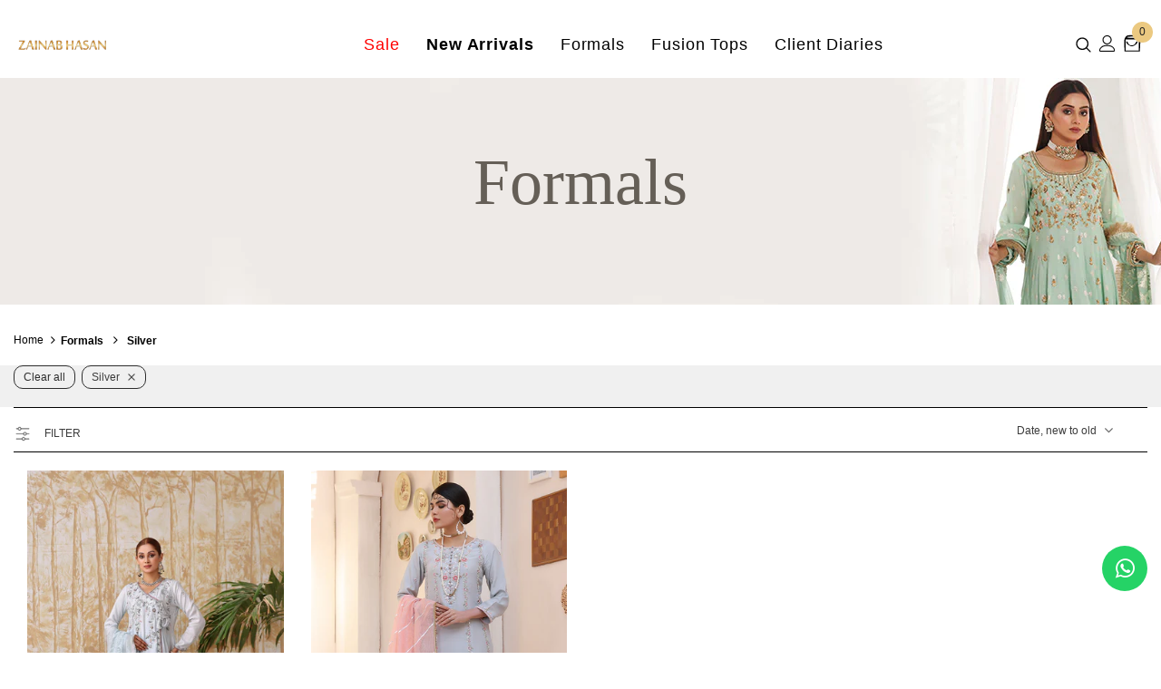

--- FILE ---
content_type: text/css
request_url: https://www.zainabhasan.com/cdn/shop/t/27/assets/product-skin.css?v=86030726725359264551697266201
body_size: 2041
content:
.product-skin-1 .product_top .product-photos{width:48%}.product-skin-1 .product_top .product-photos .theme-ask{text-align:center}.product-skin-1 .product_top .product-photos .theme-ask .ask-an-expert-text{padding:0;display:inline-block;width:300px;max-width:100%;height:60px;line-height:60px;border:1px solid #e6e6e6}.product-skin-1 .product_top .product-photos .theme-ask .ask-an-expert-text a{border:0;margin-left:7px;font-size:14px;font-weight:700}.product-skin-1 .product_top .product-photos .theme-ask .ask-an-expert-text svg{position:relative;bottom:-5px;stroke:none}.product-skin-1 .product_top .product-photos .slider-for .slick-arrow{background-color:#000!important;border:1px solid #000!important;color:#fff!important;opacity:.4;text-align:center}.product-skin-1 .product_top .product-photos .slider-for .slick-arrow.slick-prev{left:0}.product-skin-1 .product_top .product-photos .slider-for .slick-arrow.slick-next{right:0}.product-skin-1 .product_top .product-shop{width:52%;padding-left:60px;padding-right:calc((100vw - 1200px)/2);padding-top:15px;margin-top:0!important}.product-skin-1 .product_top .product-shop .breadcrumb{margin-bottom:15px}.layout_style_1170 .product-skin-1 .product_top .product-shop h1{font-size:34px;margin:0;font-weight:400;text-transform:capitalize;line-height:36px}.product-skin-1 .product_top .product-shop .has-next_prev{display:flex;align-items:flex-start;justify-content:space-between}.product-skin-1 .product_top .product-shop .has-next_prev .product-title{padding-right:20px}.product-skin-1 .product_top .product-shop .has-next_prev .next-prev-product{padding:0;box-shadow:0 3px 7px #0003;width:auto;right:0;top:6px}.layout_style_1170 .product-skin-1 .product_top .product-shop .has-next_prev .next-prev-product .product-name{font-size:14px;font-weight:700;letter-spacing:0}.product-skin-1 .product_top .product-shop .next_prev-groups .next-prev-icons .icon-pro{height:40px;line-height:46px;padding:0 10px;width:auto}.product-skin-1 .product_top .product-shop .next_prev-groups .next-prev-icons .icon-pro svg{width:28px;height:38px;stroke:none}.layout_style_1170 .product_top .product-shop .next_prev-groups .next-prev-icons .icon-pro.next-btn svg{transform:rotate(180deg)}.product-skin-1 .product_top .product-shop .group-title{margin-bottom:18px}.product-skin-1 .product_top .product-shop .group_item{justify-content:left}.layout_style_1170 .product-skin-1 .product_top .product-shop .group_item .spr-badge .spr-badge-caption{margin-left:10px;font-size:15px}.layout_style_1170 .product-skin-1 .product_top .product-shop .group_item .sold_product{margin-left:26px;font-size:15px}.product-skin-1 .product_top .product-shop .group_item .sold_product{color:#ff1800}.product-skin-1 .product_top .product-shop .group_item .sold_product svg{width:22px;height:22px;stroke:none;margin:0}.product-shop .hot_stock{color:#d62828;font-size:14px;margin-bottom:15px}.layout_style_1170 .product-skin-1 .product_top .product-shop .product-infor{font-size:15px}.product-skin-1 .product_top .product-shop .product-infor{line-height:24px;margin-bottom:25px}.layout_style_1170 .product-skin-1 .product_top .product-shop .product-infor label{font-size:15px}.product-skin-1 .product_top .product-shop .product-infor label{min-width:auto;color:gray;line-height:24px;margin:0}.layout_style_1170 .product-skin-1 .product_top .product-shop .prices{font-size:34px;margin-bottom:25px;line-height:initial;font-weight:400}.product-skin-1 .product_top .product-shop .prices .compare-price{margin-right:14px;text-decoration:none;position:relative;padding-right:7px}.product-skin-1 .product_top .product-shop .prices .compare-price:before{content:"";position:absolute;right:0;top:50%;transform:translateY(-50%);background-color:#ccc;width:1px;height:22px}.layout_style_1170 .product-skin-1 .product_top .product-shop .short-description{line-height:26px;font-size:15px;margin-bottom:25px}.product-skin-1 .product_top .product-shop .shopify-product-form{position:relative}.product-skin-1 .product_top .product-shop .shopify-product-form .size-chart-open-popup{margin-top:3px;position:absolute;right:0}.product-skin-1 .product_top .product-shop .shopify-product-form .size-chart-open-popup.no_variant,.product-skin-1 .product_top .product-shop.no_quantity .shopify-product-form .size-chart-open-popup{position:relative}.product-skin-1 .product_top .product-shop #product-variants{margin-bottom:25px}.product-skin-1 .product_top .product-shop .groups-btn{margin-bottom:20px}.product-skin-1 .product_top .product-shop .groups-btn .groupe-skin-1{display:flex;justify-content:space-between;margin-bottom:30px}.product-skin-1 .product_top .product-shop .groups-btn .groupe-skin-1 .quantity{margin:0 10px 0 0}.product-skin-1 .product_top .product-shop .groups-btn .groupe-skin-1 .qty-group{width:90px;border:1px solid #d0d0d0;height:60px}.product-skin-1 .product_top .product-shop .groups-btn .groupe-skin-1 .qty-group input[type=number]{padding:7px 10px 5px 15px}.product-skin-1 .product_top .product-shop .groups-btn .groupe-skin-1 .wishlist{min-width:auto;max-width:70px;width:70px;height:60px;max-height:60px;border:1px solid #d0d0d0;line-height:60px;padding-top:20px!important;padding-bottom:20px!important;margin-bottom:0;border-radius:0;margin-left:10px}.product-skin-1 .product_top .product-shop .groups-btn .groupe-skin-1 .wishlist svg{width:22px;height:20px;stroke:none;position:relative;top:0}.product-skin-1 .product_top .product-shop .groups-btn .groupe-skin-1 .wishlist .wishlist-text{display:none}.product-skin-1 .product-shop .groups-btn .icon-share{height:60px;-ms-flex-align:center;-webkit-align-items:center;align-items:center}.product-skin-1 .product-shop .groups-btn .icon-share svg{top:1px}.product-skin-1 .product_top .product-shop .groups-btn .groupe-skin-1 .wrapper-button{display:flex;width:100%}.product-skin-1 .product_top .product-shop .groups-btn .groupe-skin-1 #product-add-to-cart{width:calc(100% - 160px);margin-right:0;margin-bottom:0;height:60px}.product-skin-1 .product_top .product-shop.no_quantity .groups-btn .groupe-skin-1 #product-add-to-cart{width:calc(100% - 80px)}#notify-me-wrapper .btn:hover,.product-skin-1 .product_top .product-shop .groups-btn .groupe-skin-1 #product-add-to-cart:hover{background-color:#1b223a;border-color:#1b223a;color:#fff}.product-skin-1 .product_top .product-shop .groups-btn .checkbox-group{margin-bottom:28px}.product-skin-1 .product_top .product-shop .groups-btn .shopify-payment-button button.shopify-payment-button__button{height:60px;border:0;box-shadow:0 3px 5px #0003}.layout_style_1170 .product-skin-1 .product_top .product-shop .total-price label{font-size:15px;color:gray}.layout_style_1170 .product-skin-1 .product_top .product-shop .total-price .total-money{font-size:15px;font-weight:700}.product-skin-1 .product_top .product-shop #customers_view{padding:0;border:0}.layout_style_1170 .product-skin-1 .product_top .product-shop #customers_view label,.product-skin-1 .product_top .product-shop #customers_view span{font-size:14px}.product-skin-1 .product_top .product-shop #customers_view svg{position:relative;bottom:-5px;margin-right:6px;stroke:none}.layout_style_1170 .product-skin-1 .product_top .product-shop .share_toolbox>span{font-size:14px}.layout_style_1170 .product-skin-1 .product_top .product-shop .tags{font-size:13px}.product-skin-1 .product_top .product-shop .tags{margin-top:20px}.product-skin-1 .product_top .product-shop .share_toolbox .targets{margin:0}.product-skin-1 .product_top .product-shop .share_toolbox .targets li{display:inline-block;margin:0 5px 0 0}.product-skin-1 .product_top .product-shop .share_toolbox .targets li span{display:block}.product-skin-1 .product_top .product-shop .share_toolbox .targets li button{border:0;outline:0;background-color:transparent;padding:0;cursor:pointer}.product-skin-1 .product_top .product-shop .share_toolbox .targets li button svg{width:20px!important;height:20px!important;stroke:none}.product-skin-1 .product_top .product-shop .secure-shopping-guarantee{margin-bottom:20px;margin-top:40px}.product-skin-1 .product_top .product-shop .tabs__product-page .wrapper-tab-content{border-top:1px solid #e6e6e6;border-bottom:1px solid #e6e6e6}.product-skin-1 .product_top .product-shop .tabs__product-page .wrapper-tab-content .tab-links{font-size:14px!important;letter-spacing:.5px;padding:20px;position:relative;font-weight:900}.product-skin-1 .product_top .product-shop .tabs__product-page .wrapper-tab-content .tab-links:after,.product-skin-1 .product_top .product-shop .tabs__product-page .wrapper-tab-content .tab-links:before{content:"";position:absolute;width:10px;height:2px;background:#202020;left:0;top:calc(50% - 2px)}.product-skin-1 .product_top .product-shop .tabs__product-page .wrapper-tab-content .tab-links:after{transform:rotate(90deg)}.product-skin-1 .product_top .product-shop .tabs__product-page .wrapper-tab-content .tab-links.active:after{display:none}.product-skin-1 .product_top .product-shop .tabs__product-page .wrapper-tab-content .tab-content{padding:0;margin-bottom:25px}.product-skin-1 .product-description{padding-top:30px;padding-bottom:80px}.layout_style_1170 .product-skin-1 .product-description>.title{font-size:34px}.product-skin-1 .product-description>.title{font-size:30px;text-align:center;line-height:1;margin-bottom:65px}.layout_style_1170 .product-skin-1 .product-description .rte p{font-size:15px}.product-skin-1 .product-description .rte p{line-height:26px;max-width:940px;margin:0 auto 60px}.product-skin-1 .product-description .rte .banner{margin-bottom:75px}.product-skin-1 .product-description .rte .banner .banner-item .banner-image img{width:100%}.product-skin-1 .product-description .rte .banner .banner-item{align-items:center;margin-bottom:40px}.product-skin-1 .product-description .rte .banner .banner-item .banner-image{width:50%}.product-skin-1 .product-description .rte .banner .banner-item .content{width:50%;padding:20px 7%}.product-skin-1 .product-description .rte .banner .banner-item .content strong{letter-spacing:.5px;font-size:14px;margin-bottom:12px;font-weight:900;display:block;text-transform:uppercase}.layout_style_1170 .product-skin-1 .product-description .rte .banner .banner-item .content h3{font-size:50px}.product-skin-1 .product-description .rte .banner .banner-item .content h3{margin-bottom:15px;font-weight:400}.layout_style_1170 .product-skin-1 .product-description .rte .banner .banner-item .content p{font-size:14px}.product-skin-1 .product-description .rte .banner .banner-item .content p{margin:0}.layout_style_1170 .product-skin-1 .product-description .rte h4{font-size:15px}.product-skin-1 .product-description .rte h4{line-height:26px;margin-bottom:14px;font-weight:900}.layout_style_1170 .product-skin-1 .product-description .rte .rte-middle{font-size:15px}.product-skin-1 .product-description .rte .rte-middle{line-height:26px;margin-bottom:50px}.product-skin-1 .product-description .rte .rte-middle .d-flex{max-width:800px;margin:0 auto}.product-skin-1 .product-description .rte .rte-middle .d-flex .item{width:50%;padding-right:20px}.product-skin-1 .product-description .rte .rte-middle .d-flex ul li{position:relative;padding-left:18px}.product-skin-1 .product-description .rte .rte-middle .d-flex ul li:before{content:"";position:absolute;width:8px;height:8px;background-color:#202020;left:0;top:9px}.product-skin-1 .product-description .rte .rte-bottom .quote{padding:45px 0 40px;margin-bottom:80px;border:1px solid #eaeaea}.layout_style_1170 .product-skin-1 .product-description .rte .rte-bottom .quote p{font-size:18px}.product-skin-1 .product-description .rte .rte-bottom .quote p{margin-bottom:0;font-style:italic}.product-skin-1 .product-description .rte .rte-bottom .gallery{display:flex;-ms-flex-wrap:wrap;flex-wrap:wrap}.product-skin-1 .product-description .rte .rte-bottom .gallery img{-webkit-box-flex:0;-ms-flex:0 0 50%;flex:0 0 50%;max-width:50%;object-fit:cover}.product-skin-1 .product-review{padding-top:75px;padding-bottom:40px;border-top:1px solid #ccc;border-bottom:1px solid #ccc}.layout_style_1170 .product-skin-1 .product-review>.title{font-size:34px}.product-skin-1 .product-review>.title{text-align:center;line-height:1}.product-skin-1 .product-review .content-review .spr-container{padding:10px 0 0;border:0}.product-skin-1 .product-review .content-review .spr-header{text-align:center}.product-skin-1 .product-review .content-review .spr-header .spr-header-title{display:none}.layout_style_1170 .product-skin-1 .product-review .content-review .spr-header .spr-summary-actions-togglereviews{font-size:15px}.product-skin-1 .product-review .content-review .spr-header .spr-summary-actions{display:block;margin-bottom:8px}.product-skin-1 .product-review .content-review .spr-header .spr-summary-actions a{color:#202020;font-size:12px;float:none;display:inline-block;height:40px;line-height:40px;text-transform:uppercase;font-weight:700;box-shadow:0 3px 5px #0003;padding:0 25px;margin-top:25px}.product-skin-1 .product-review .content-review .spr-header .spr-summary-actions svg{margin-right:8px;position:relative;bottom:-5px}.product-skin-1 .product-review .content-review .spr-form{border:0;padding:0 20px;max-width:380px;margin:60px auto 0}.product-skin-1 .product-review .content-review .spr-form .spr-form-actions input{float:none}.product-skin-1 .product-review .content-review .spr-reviews{margin-bottom:28px;margin-top:52px;text-align:center}.product-skin-1 .product-review .content-review .spr-reviews .spr-review{display:inline-block;width:33%;float:none;vertical-align:top;text-align:left;padding:30px 40px 35px;margin:0 15px;border:1px solid #eaeaea}.product-skin-1 .product-review .content-review .spr-reviews .spr-starratings{margin-bottom:8px}.layout_style_1170 .product-skin-1 .product-review .content-review .spr-reviews .spr-review-header-title{font-size:15px}.product-skin-1 .product-review .content-review .spr-reviews .spr-review-header-title{line-height:26px;margin-bottom:15px;color:#202020}.layout_style_1170 .product-skin-1 .product-review .content-review .spr-reviews .spr-review-content-body{font-size:16px}.product-skin-1 .product-review .content-review .spr-reviews .spr-review-content-body{line-height:26px;color:#202020}.product-skin-1 .product-review .content-review .spr-reviews .spr-review-footer{display:flex;justify-content:space-between;-ms-flex-wrap:wrap;flex-wrap:wrap}.product-skin-1 .product-review .content-review .spr-reviews .spr-review-footer:after,.product-skin-1 .product-review .content-review .spr-reviews .spr-review-footer:before{display:none}.layout_style_1170 .product-skin-1 .product-review .content-review .spr-reviews .spr-review-footer a{font-size:13px}.product-skin-1 .product-review .content-review .spr-reviews .spr-review-footer a{color:#202020;border-bottom:1px solid #505050;display:inline-block;text-align:left}.layout_style_1170 .product-skin-1 .product-review .content-review .spr-reviews .spr-review-footer .spr-review-header-byline{font-size:13px}.product-skin-1 .product-review .content-review .spr-reviews .spr-review-footer .spr-review-header-byline{display:inline-block;margin:0;vertical-align:top;color:gray;font-style:normal;line-height:18px}.product-skin-1 .vertical-tabs .wrapper-tab-content .tab-title:first-child+.tab-content{display:none}.product-skin-1 .spr-form-title{font-size:20px;margin-bottom:15px;text-align:center}.layout_style_1170 .product-skin-1 .spr-form-message{font-size:14px}.product-skin-1 .spr-form-message{text-align:center}.product-template-skin-1 .related-products{border:0;padding:0;margin-top:43px}.product-template-skin-1 .widget-title .box-title{margin-bottom:40px}.related-products .slick-dots{margin-top:25px}.spr-content .slick-dots{margin-top:50px!important;max-width:max-content}.checkbox-group span{font-size:14px}input[type=checkbox]+label:before{width:15px;height:15px;border-color:#202020}.related-products:empty{display:none}.product-skin-1 .product-shop .groups-btn .wishlist{background:var(--background_2);color:var(--color_2);border-color:var(--border_bt_sidebar);min-width:63px}.product-skin-1 .product-shop .groups-btn .wishlist:hover{background:var(--background_1);color:var(--color_1);border-color:var(--border_1)}.template-product.product_layout_skin_1 .main-content{padding-bottom:0}.product_layout_skin_1 .sticky_form .sticky-add-to-cart{padding:8px 15px 6px!important}.product-template-2-blocks .policies-block{padding:50px 0 45px}@media (min-width: 1200px){.body-boxed .product-skin-1 .product_top .product-shop{padding-right:60px}}@media (max-width:1199px){.product-skin-1 .product_top .product-photos .slider-for .slick-arrow{padding-top:0}.product-skin-1 .product_top .product-shop{padding-right:60px}.product-skin-1 .product-review .content-review .spr-reviews .spr-review{padding:30px 20px 35px}}@media (max-width:991px){.product-skin-1 .product_top .product-shop{padding-right:30px;padding-left:30px}.product-skin-1 .product-description{padding-bottom:50px}.product-skin-1 .product-description .rte .banner .banner-item .content{padding-left:20px;padding-right:20px}.product-skin-1 .product-description .rte .banner .banner-item .content p{margin-bottom:0}.product-skin-1 .product-description>.title{margin-bottom:40px}.product-skin-1 .product-description .rte p{max-width:100%;margin:0 auto 40px}.product-skin-1 .product-description .rte .banner{margin-bottom:45px}.product-skin-1 .product-description .rte .rte-middle{margin-bottom:20px}.product-skin-1 .product-description .rte .rte-bottom .quote{margin-bottom:50px}.product-skin-1 .product-review{padding-top:45px;padding-bottom:5px}.product-template-skin-1 .related-products{margin-top:12px}.product-template-skin-1 .widget-title .box-title{margin-bottom:20px}.recently-viewed-products .widget-title{padding-top:12px}.product-skin-1 .product-description .rte .banner .banner-item .content h3{font-size:40px}}@media (max-width:768px){.product-skin-1 .product_top .product-shop .groups-btn .groupe-skin-1{display:block}.product-skin-1 .product_top .product-shop .groups-btn .groupe-skin-1 .wrapper-button{margin-top:20px}.product-skin-1 .product_top .product-shop .groups-btn .groupe-skin-1 #product-add-to-cart{width:100%}.product-shop .groups-btn .wrapper-social-popup{bottom:78%}}@media (max-width:767px){.halo-product-content .product_top{display:block!important}.halo-product-content .product_top .product-photos,.halo-product-content .product_top .product-shop{width:100%}.product-skin-1 .product-description .rte .banner .banner-item{display:block!important}.product-skin-1 .product-description .rte .banner .banner-item>*{width:100%!important;padding-right:10px}.product-skin-1 .product-description .rte .banner .banner-item{margin-bottom:20px}.product-skin-1 .product_top .product-shop .group_item .sold_product{margin-left:5px;font-size:14px}.product-skin-1 .product_top .product-shop{padding-left:10px;padding-right:10px}.product-skin-1 .product-description .rte .banner{margin-bottom:20px}.product-skin-1 .product-description .rte .banner .banner-item .content{padding-left:0;padding-right:0}.product-skin-1 .product_top .product-photos .theme-ask{margin-bottom:12px}.product-skin-1 .product-description .rte p{margin:0 auto 26px}.product-skin-1 .product_top .product-shop .next_prev-groups .next-prev-icons .icon-pro{height:32px;line-height:36px;padding:0 5px}.product-skin-1 .product_top .product-shop .next_prev-groups .next-prev-icons .icon-pro svg{width:24px;height:30px}}@media (max-width:551px){.product-skin-1 .product_top .product-shop .groups-btn .groupe-skin-1 .wishlist{margin-left:0}.product-skin-1 .product-description .rte .rte-bottom .gallery{display:block}.product-skin-1 .product-description .rte .rte-bottom .gallery img{-webkit-box-flex:0;-ms-flex:0 0 100%;flex:0 0 100%;max-width:100%}.product-skin-1 .product-description .rte .rte-middle .d-flex{display:block!important}.product-skin-1 .product-description .rte .rte-middle .d-flex .item{width:100%;padding-right:0}.related-products .slick-dots{margin-top:0}.product-skin-1 .product_top .product-shop .groups-btn .groupe-skin-1 .qty-group input[type=number]{padding:7px 5px 5px}.product-skin-1 .product_top .product-shop .groups-btn .groupe-skin-1 .quantity{margin:0 5px 0 0}.product-skin-1 .product_top .product-shop .groups-btn .groupe-skin-1 #product-add-to-cart{margin-right:10px}}@media (min-width:992px){.product-skin-1 .product_top .product-shop .groups-btn .groupe-skin-1 #product-add-to-cart{width:calc(100% - 70px)}}@media (min-width:576px) and (max-width:767px){.halo-product-content .product_top .product-shop{max-width:540px;margin:0 auto}}
/*# sourceMappingURL=/cdn/shop/t/27/assets/product-skin.css.map?v=86030726725359264551697266201 */


--- FILE ---
content_type: text/css
request_url: https://www.zainabhasan.com/cdn/shop/t/27/assets/custom.css?v=117690590725084947101697266201
body_size: 282
content:
.product-template-supermarket .product-img-box .slider-nav{padding:0!important}.product-template-supermarket .product-img-box.vertical-moreview .slider-nav .slick-list,.product-template-supermarket .product-img-box .slider-for .slick-list{margin:0!important}@media (max-width: 767px){.product-shop .shopify-product-form label{margin-right:unset!important}#block-2f8e21c5-7030-4556-8230-a3a881934307 .slide-button.slide-button-1{top:68px;position:relative}#slideshow-1540952363851 #block-45acfccb-4cef-45de-bdec-6f8aaeaedddd .slide-content.abs_custom{top:90%!important}div#block-399424dc-6f29-45b3-85fd-cb1089d9e05b .slide-content .slide-button{position:relative!important;bottom:-46px!important;left:1%!important}div#block-3d2e243c-bbea-4d7f-8591-18f0ab5d370f .slide-content .slide-button{position:relative!important;bottom:-46px!important;left:1%!important;font-size:14px!important}}.style_2 .menu-lv-2.inner.dropdown{position:unset!important;left:unset!important;top:unset!important}@media (min-width: 1200px){.site-nav .mega-menu .menu-lv-2{margin-bottom:unset!important}}@media (min-width: 320px) and (max-width: 480px){.m-hide{display:none!important}.site-nav-dropdown.style_2>.container,.m-menu{padding:unset}}@media (min-width: 320px) and (max-width: 991px){.faqs-page .panel-group .panel-title a span:before{height:17px}.faqs-page .panel-group .panel-title a span{display:flex}}@media (min-width: 1200px){.site-nav .sub-menu-mobile{width:65%!important;display:block;margin:0 auto}}@media (max-width: 1199px){.site-nav .sub-menu-mobile{background-color:#fff!important}#block-1540952363851-0 .slide-content .slide-button{position:relative!important;bottom:-55px!important;left:0!important}}@media (min-width: 1200px){.site-nav .sub-menu-mobile.style_3{width:54%!important;display:block;margin:0 auto}#block-4867c2bb-05f4-414e-872e-eb178ae2e831 .slide-button.slide-button-1{position:relative;top:198px!important}#block-4867c2bb-05f4-414e-872e-eb178ae2e831 .slide-content .slide-button{box-shadow:none!important;text-decoration:underline}#block-4867c2bb-05f4-414e-872e-eb178ae2e831 .slide-content .slide-button:hover{background-color:transparent!important;border:none!important}#block-2f8e21c5-7030-4556-8230-a3a881934307 .slide-content .slide-button{position:relative;top:120px;left:30px}}#slideshow-1540952363851 #block-45acfccb-4cef-45de-bdec-6f8aaeaedddd .slide-content.abs_custom{top:76%}#block-1540952363851-0 .slide-content .slide-button,div#block-399424dc-6f29-45b3-85fd-cb1089d9e05b .slide-content .slide-button{position:relative!important;bottom:-120px;left:40%}div#block-3d2e243c-bbea-4d7f-8591-18f0ab5d370f .slide-content .slide-button{position:relative!important;bottom:-125px;font-size:14px!important}#block-1540952363851-0 span.line,#block-2f8e21c5-7030-4556-8230-a3a881934307 span.line{display:none}.filter-swatch{width:24px;height:24px;display:inline-block;border-radius:50%;margin-right:5px;text-align:center;line-height:24px;border:1px solid transparent}.filter-swatch>span{width:12px;height:12px;display:inline-block;border-radius:50%}/*! Code css #1617591172f5409ed2 */.bg_color_black{background-color:#171521}.bg_color_blue{background-color:#16253c}.bg_color_mustard{background-color:#fafad2}.bg_color_off-white{background-color:#faf9f6}.bg_color_peach{background-color:#ffe5b4}.bg_color_green{background-color:#6c7d62}.bg_color_lemon{background-color:#fafa33}.bg_color_maroon{background-color:#240607}.bg_color_mint{background-color:#3eb489}.bg_color_orange{background-color:orange}.bg_color_red{background-color:#cb021f}.bg_color_purple{background-color:#6b2558}.bg_color_pink{background-color:#cc255f}.bg_color_beige{background-color:#d7aa81}.bg_color_brown{background-color:#261615}.bg_color_silver{background-color:silver}.bg_color_gold{background-color:#92735e}.bg_color_white{background-color:#f6d7c8}.bg_color_grey{background-color:#c3b0ad}.bg_color_yellow{background-color:#bc9a37}.menu-lv-1:nth-child(1) a.menu_button{color:red!important}
/*# sourceMappingURL=/cdn/shop/t/27/assets/custom.css.map?v=117690590725084947101697266201 */


--- FILE ---
content_type: text/css
request_url: https://www.zainabhasan.com/cdn/shop/t/27/assets/component-toolbar-mobile.css?v=132712322833568347161697266201
body_size: 572
content:
.halo-sticky-toolbar-mobile{position:fixed;bottom:0;left:0;width:100%;z-index:101;box-shadow:0 0 9px #0000001f;transition:transform .6s}.bottom-bar{padding:3px 15px;height:60px}.bottom-bar--list{list-style:none;padding:0;display:-ms-flexbox;display:-webkit-flex;display:flex;-ms-flex-align:center;-webkit-align-items:center;align-items:center;-ms-flex-pack:space-between;-webkit-justify-content:space-between;justify-content:space-between;margin:0;height:100%}.bottom-bar--list li{margin-bottom:0}.bottom-bar--list li>a{padding:7px 2px;display:block;pointer-events:auto;text-align:center}.bottom-bar--list span{display:block;pointer-events:none;font-weight:500;font-size:var(--font_size);display:-ms-flexbox;display:-webkit-flex;display:flex;-ms-flex-align:center;-webkit-align-items:center;align-items:center;-ms-flex-pack:center;-webkit-justify-content:center;justify-content:center}.bottom-bar--list .list-item .text{margin-top:6px;line-height:1}.bottom-bar--list svg{width:24px;height:24px}.bottom-bar--list li .close-search{display:none}.bottom-bar--list .block-content{position:fixed;right:0;bottom:0;top:100%;padding:60px 10px 20px;height:100%;z-index:101;width:100%;transition:top .35s ease,visibility .35s ease;background-color:var(--body_bg)}.bottom-bar--list .block-content.show{top:0;transition:top .35s ease,visibility .35s ease}.bottom-bar--list .bottom-bar--close{right:0;background:var(--body_bg)}.bottom-bar--list .bottom-bar--close svg{fill:var(--page_title_color);padding:2px}.bottom-bar--list .cart-icon{position:absolute;min-width:23px;height:23px;right:-2px;top:2px;display:inline-block;width:auto}.bottom-bar--list .cart-icon .cartCount{position:relative;top:auto;right:auto;margin-top:0}.visually-hidden{position:absolute!important;overflow:hidden;width:1px;height:1px;margin:-1px;padding:0;border:0;clip:rect(0 0 0 0);word-wrap:normal!important}#search-form-mobile{display:block;background-color:var(--body_bg);padding:16px 30px 100px;position:fixed;top:0;right:0;height:100vh;z-index:999;overflow-y:scroll;-webkit-transition:transform .5s ease;-moz-transition:transform .5s ease;-ms-transition:transform .5s ease;-o-transition:transform .5s ease;transition:transform .5s ease;width:337px;max-width:-moz-calc(100vw - 40px);max-width:-webkit-calc(100vw - 40px);max-width:-ms-calc(100vw - 40px);max-width:calc(100vw - 40px);-moz-transform:translateX(100%);-o-transform:translateX(100%);-ms-transform:translateX(100%);-webkit-transform:translateX(100%);transform:translate(100%)}html.search-open .no-search-header .wrapper-overlay{display:block}html.search-open #search-form-mobile{-moz-transform:none;-o-transform:none;-ms-transform:none;-webkit-transform:none;transform:none}#search-form-mobile .close-search{display:none!important}#search-form-mobile .halo-sidebar-close{position:relative;font-size:var(--font_size);text-transform:uppercase;display:-webkit-box;display:-webkit-flex;display:-moz-flex;display:-ms-flexbox;display:flex;-webkit-box-pack:flex-end;-moz-box-pack:flex-end;-ms-flex-pack:flex-end;-webkit-justify-content:flex-end;justify-content:flex-end;-webkit-align-items:center;-moz-align-items:center;-ms-align-items:center;align-items:center;font-weight:400;color:var(--body_color);margin-bottom:30px}#search-form-mobile .header-search__form .icon-search{padding-top:12px;padding-bottom:10px;background-color:transparent;min-width:initial;border:none;width:50px;-webkit-box-pack:center;-moz-box-pack:center;-ms-flex-pack:center;-webkit-justify-content:center;justify-content:center}#search-form-mobile .header-search__form .icon-search svg{width:16px;height:17px}#search-form-mobile .header-search__form .input-group-field{border:none;background-color:#fff0;padding-top:10px;padding-bottom:8px;width:-moz-calc(100% - 50px);width:-webkit-calc(100% - 50px);width:-ms-calc(100% - 50px);width:calc(100% - 50px);color:var(--body_color)}#search-form-mobile .header-search__form{background:#fafafa;margin-bottom:20px;margin-top:20px}#search-form-mobile .search-bar{position:relative;margin:0 auto;width:100%;display:-webkit-box;display:-webkit-flex;display:-moz-flex;display:-ms-flexbox;display:flex;-webkit-align-items:center;-moz-align-items:center;-ms-align-items:center;align-items:center;border:none!important;background-color:#fafafa;border-bottom:1px solid #e7e7e7}#search-form-mobile .quickSearchResultsWrap{display:block!important;-webkit-box-shadow:none;-moz-box-shadow:none;-ms-box-shadow:none;box-shadow:none;padding-left:0;padding-right:0;padding-top:5px}#search-form-mobile .quickSearchResultsWrap .custom-scrollbar{max-height:unset;overflow:unset}#search-form-mobile .quickSearchResultsWrap .custom-scrollbar .container{padding-left:0;padding-right:0}#search-form-mobile .quickSearchResultsWrap .products-grid .grid-item{-webkit-box-flex:0;-ms-flex:0 0 69%;flex:0 0 69%;max-width:69%}.halo-sidebar-close{position:absolute;top:16px;width:40px;height:40px;font-size:0;z-index:10;line-height:1;display:flex;align-items:center;justify-content:center;text-align:center;pointer-events:auto;background-color:transparent;color:var(--page_title_color)}@media (max-width: 1024px){.sticky-toolbar-mobile .footer{padding-bottom:60px}}@media (min-width: 1025px){.halo-sticky-toolbar-mobile{display:none}}
/*# sourceMappingURL=/cdn/shop/t/27/assets/component-toolbar-mobile.css.map?v=132712322833568347161697266201 */


--- FILE ---
content_type: text/javascript
request_url: https://www.zainabhasan.com/cdn/shop/t/27/assets/halo.js?v=179703727630855483581697266201
body_size: 29898
content:
!function($){var f,g,h,i=$("body"),e=$(document),j=$("html"),b=$(window),k=".wrapper-overlay",a=$("#sidebar-cart"),l=(a.find(".btn-remove"),a.find(".cart-empty")),m=a.find(".mini-products-list"),n=a.find(".cart-footer"),c=localStorage.getItem("items")?JSON.parse(localStorage.getItem("items")):[],d=localStorage.getItem("compareArr")?JSON.parse(localStorage.getItem("compareArr")):[];localStorage.setItem("items",JSON.stringify(c)),localStorage.setItem("compareArr",JSON.stringify(d)),c.length&&(c=JSON.parse(localStorage.getItem("items"))),d.length&&(d=JSON.parse(localStorage.getItem("compareArr"))),e.ready(function(){f=$("[data-menu-mb-toogle]"),g=$("#dropdown-cart"),h=g.find(".mini-products-list"),e.ajaxStart(function(){p.isAjaxLoading=!0}),e.ajaxStop(function(){p.isAjaxLoading=!1}),p.init()});var o=b.innerWidth();b.off("resize.initMenuMobile").on("resize.initMenuMobile",function(){var a;clearTimeout(a),a=setTimeout(function(){var a=b.innerWidth();(a<1200&&o>=1200||a>=1200&&o<1200)&&(p.showHideMenuMobile(),p.initToggleMuiltiLangCurrency(),p.addTextMuiltiOptionActive($("#lang-switcher"),$("#lang-switcher [data-value].active"),$("[data-language-label]")),p.addTextMuiltiOptionActive($("#currencies"),$("#currencies [data-currency].active"),$("[data-currency-label]")),p.initDropdownColFooter(),p.dropdownCart(),p.dropdownCustomer(),p.stickyFixedTopMenu()),o=a},0)}),$("#shopify-section-collection-template-suppermarket").length||b.on("resize",function(){p.setActiveViewModeMediaQuery()});var p={ellaTimeout:null,isSidebarAjaxClick:!1,isAjaxLoading:!1,init:function(){this.closeHeaderTop(),this.closeAnnouncementBar(),this.showHideMenuMobile(),this.closeAllOnMobile(),this.initToggleGlobe(),this.initLiveChat(),this.initToggleMuiltiLangCurrency(),this.addTextMuiltiOptionActive($("#lang-switcher"),$("#lang-switcher [data-value].active"),$("[data-language-label]")),this.addTextMuiltiOptionActive($("#currencies"),$("#currencies [data-currency].active"),$("[data-currency-label]")),this.initDropdownColFooter(),this.initScrollTop(),this.dropdownCart(),this.initColorSwatchGrid(),this.initQuickshop(),this.dropdownCustomer(),this.initNewsLetterPopup(),this.addEventShowOptions(),this.changeQuantityAddToCart(),this.initAddToCart(),this.editCart(),this.beforeYouLeave(),this.initFreeShippingMessage(),this._videoPopup(),this.initProductReview(),this.showPopupShare(),this.copyText(),this.showPopupStoreAvailability(),this.homeMoreLess(),this.ask_an_expert_scroll(),this.hideSizechart(),i.hasClass("enable_hover_video_product_items")&&this.swapHoverVideo(),i.hasClass("template-index")||i.hasClass("template-page")||(this.initGroupedAddToCart(),this.initSliderFeaturedProducts()),$("[data-lookbook-icon]").length&&this.addEventLookbookModal(),$("[data-countdown]").length&&this.initCountdown(),this.initCountdownNormal(),this.checkbox_checkout(),this.checkbox_submit(),i.hasClass("template-page")&&(this.collectionProduct(),this.CollectionMenu()),$("[data-menu-tab]").length?this._multiHomepage():this.menu_ajax(),this.loaderScript(),this.initInfiniteScrollingHomepage(),$("[data-home-product-tabs]").length&&this.clickedActiveProductTabs(),$("[data-scroll-down]").length&&this.handleScrollDown(),this.loaderProductCard(),(i.hasClass("template-collection")||i.hasClass("template-search"))&&(this.historyAdapter(),this.initInfiniteScrolling(),this.initCompareIcons(),this.doAddOrRemoveCompare(),this.initCompareSelected()),(i.hasClass("template-collection")||i.hasClass("template-product"))&&this.loadJsonProductcard(),i.hasClass("template-collection")&&(this.filterToolbar(),$("[data-filter-type-tag]").length&&(this.filterSidebar(),this.hide_filter()),this.toggleVariantsForExpressOrder(),this.initExpressOrderAddToCart(),this.initSidebar(),this.subCollectionSlider(),this._showmore_html()),i.hasClass("template-search")&&this.initSidebar(),this.initOpenSidebar(),this.closeSidebar(),this.initChangeQuantityButtonEvent(),this.initQuantityInputChangeEvent(),this.removeCartItem(),this.initQuickView(),this.stickyFixedTopMenu(),this.openSearchForm(),i.hasClass("template-product")&&(this.initCustomerViewProductShop(),this.initProductMoreview($("[data-more-view-product] .product-img-box")),this.initZoom(),this.initSoldOutProductShop(),this.productPageInitProductTabs(),this.changeSwatch("#add-to-cart-form .swatch :radio"),this.initStickyForProductFullWidth(),this.initStickyAddToCart(),this.wrapTable(),this._addonCompareColorPopup(),$(".frequently-bought-together-block").length>0&&this.initBundleProducts(),this.productRecomendation(),this.appendProductRecomendation(),this.notifyinStock(),this.initDropdownSubCategoriesAtSidebar(),this.initProductVideo(),$(".product-template-slider").length&&this._notifySoldoutSlider(),this.initSidebarProductSlider(),this.initCustomInfo()),i.hasClass("template-cart")&&(this.checkBundleProducts(),this._cartCountDown(),this._giftCard()),this.initWishListIcons(),this.doAddOrRemoveWishlish(),i.hasClass("template-page")&&$(".wishlist-page").length&&this.initWishLists(),1025>b.innerWidth()&&this.initToggleSubMenuMobile(),(i.hasClass("template-blog")||i.hasClass("template-article"))&&(this.initSidebarProductSlider(),this.initDropdownSubCategoriesAtSidebar())},showPopupStoreAvailability:function(){i.off("click.button_store",".store-availability-information__button").on("click.button_store",".store-availability-information__button",function(a){i.addClass("show_store_availability")}),i.off("click.close_store",".store-availabilities-modal__close").on("click.close_store",".store-availabilities-modal__close",function(a){i.removeClass("show_store_availability")}),i.on("click",function(a){0===$(a.target).closest(".store-availabilities-modal").length&&0===$(a.target).closest(".store-availability-information__button").length&&i.removeClass("show_store_availability")})},showPopupShare:function(){$(".icon-share").click(function(){$(".wrapper-social-popup").addClass("active")}),i.on("click",function(a){0===$(a.target).closest(".wrapper-social-popup").length&&0===$(a.target).closest(".icon-share").length&&$(".wrapper-social-popup").removeClass("active")}),$(".wrapper-social-popup .title-close svg").on("click",function(a){$(".wrapper-social-popup").removeClass("active")})},copyText:function(){var a=!1;i.off("click.copyText",".social-garment-link").on("click.copyText",".social-garment-link",function(c){if(!1==a){var b=$(this).find(".txt_copy");b.select(),document.execCommand("Copy"),b.val("Link copied"),a=!0}})},notifyinStock:function(){$("#soldOut-button").click(function(){"closed"!=$.cookie("soldOut")&&$.cookie("soldOut","closed",{expires:1,path:"/"})}),$("#ask_an_expert .actions .btn").click(function(){$.cookie("soldOut","",{expires:-1,path:"/"})})},sliderMegaMenu:function(){$(".featuredProductCarousel").length&&$(".featuredProductCarousel").slick({infinite:!1,slidesToShow:4,slidesToScroll:4,dots:!1,arrows:!0,autoplay:!1,get nextArrow(){if("layout_style_1170"==window.layout_style||"layout_style_flower"==window.layout_style)return this.nextArrow='<button type="button" aria-label="Next Product" class="slick-next"><svg viewBox="0 0 50 50"><path d="M 11.957031 13.988281 C 11.699219 14.003906 11.457031 14.117188 11.28125 14.308594 L 1.015625 25 L 11.28125 35.691406 C 11.527344 35.953125 11.894531 36.0625 12.242188 35.976563 C 12.589844 35.890625 12.867188 35.625 12.964844 35.28125 C 13.066406 34.933594 12.972656 34.5625 12.71875 34.308594 L 4.746094 26 L 48 26 C 48.359375 26.003906 48.695313 25.816406 48.878906 25.503906 C 49.058594 25.191406 49.058594 24.808594 48.878906 24.496094 C 48.695313 24.183594 48.359375 23.996094 48 24 L 4.746094 24 L 12.71875 15.691406 C 13.011719 15.398438 13.09375 14.957031 12.921875 14.582031 C 12.753906 14.203125 12.371094 13.96875 11.957031 13.988281 Z"></path></svg></button>';return this.nextArrow='<button type="button" aria-label="Next Product" class="slick-next"><svg viewBox="0 0 478.448 478.448" class="icon icon-chevron-right" id="icon-chevron-right"><g><g><polygon points="131.659,0 100.494,32.035 313.804,239.232 100.494,446.373 131.65,478.448 377.954,239.232"></polygon></g></g><g></g><g></g><g></g><g></g><g></g><g></g><g></g><g></g><g></g><g></g><g></g><g></g><g></g><g></g><g></g></svg></button>'},get prevArrow(){if("layout_style_1170"==window.layout_style||"layout_style_flower"==window.layout_style)return this.prevArrow='<button type="button" aria-label="Previous Product" class="slick-prev"><svg viewBox="0 0 50 50"><path d="M 11.957031 13.988281 C 11.699219 14.003906 11.457031 14.117188 11.28125 14.308594 L 1.015625 25 L 11.28125 35.691406 C 11.527344 35.953125 11.894531 36.0625 12.242188 35.976563 C 12.589844 35.890625 12.867188 35.625 12.964844 35.28125 C 13.066406 34.933594 12.972656 34.5625 12.71875 34.308594 L 4.746094 26 L 48 26 C 48.359375 26.003906 48.695313 25.816406 48.878906 25.503906 C 49.058594 25.191406 49.058594 24.808594 48.878906 24.496094 C 48.695313 24.183594 48.359375 23.996094 48 24 L 4.746094 24 L 12.71875 15.691406 C 13.011719 15.398438 13.09375 14.957031 12.921875 14.582031 C 12.753906 14.203125 12.371094 13.96875 11.957031 13.988281 Z"></path></svg></button>';return this.prevArrow='<button type="button" aria-label="Previous Product" class="slick-prev"><svg viewBox="0 0 370.814 370.814" class="icon icon-chevron-left" id="icon-chevron-left"><g><g><polygon points="292.92,24.848 268.781,0 77.895,185.401 268.781,370.814 292.92,345.961 127.638,185.401"></polygon></g></g><g></g><g></g><g></g><g></g><g></g><g></g><g></g><g></g><g></g><g></g><g></g><g></g><g></g><g></g><g></g></svg></button>'},speed:1e3,responsive:[{breakpoint:1450,settings:{slidesToShow:4,slidesToScroll:4,dots:!1,arrows:!0}},{breakpoint:1281,settings:{slidesToShow:4,slidesToScroll:4,dots:!1,arrows:!0}},{breakpoint:1025,settings:{slidesToShow:2,slidesToScroll:2,dots:!0,arrows:!1}},{breakpoint:992,settings:{slidesToShow:2,slidesToScroll:2,dots:!0,arrows:!1}},{breakpoint:768,settings:{slidesToShow:2,slidesToScroll:2,dots:!0,arrows:!1}},{breakpoint:370,settings:{slidesToShow:2,slidesToScroll:2,dots:!0,arrows:!1}}]})},subCollectionSlider:function(){$("[data-slider-sub-collection]").length&&$("[data-slider-sub-collection]").slick({infinite:!1,slidesToShow:8,slidesToScroll:8,dots:!1,arrows:!0,autoplay:!1,get nextArrow(){if("layout_style_1170"==window.layout_style||"layout_style_flower"==window.layout_style)return this.nextArrow='<button type="button" aria-label="Next" class="slick-next"><svg viewBox="0 0 50 50"><path d="M 11.957031 13.988281 C 11.699219 14.003906 11.457031 14.117188 11.28125 14.308594 L 1.015625 25 L 11.28125 35.691406 C 11.527344 35.953125 11.894531 36.0625 12.242188 35.976563 C 12.589844 35.890625 12.867188 35.625 12.964844 35.28125 C 13.066406 34.933594 12.972656 34.5625 12.71875 34.308594 L 4.746094 26 L 48 26 C 48.359375 26.003906 48.695313 25.816406 48.878906 25.503906 C 49.058594 25.191406 49.058594 24.808594 48.878906 24.496094 C 48.695313 24.183594 48.359375 23.996094 48 24 L 4.746094 24 L 12.71875 15.691406 C 13.011719 15.398438 13.09375 14.957031 12.921875 14.582031 C 12.753906 14.203125 12.371094 13.96875 11.957031 13.988281 Z"></path></svg></button>';return this.nextArrow='<button type="button" aria-label="Next" class="slick-next"><svg viewBox="0 0 478.448 478.448" class="icon icon-chevron-right" id="icon-chevron-right"><g><g><polygon points="131.659,0 100.494,32.035 313.804,239.232 100.494,446.373 131.65,478.448 377.954,239.232"></polygon></g></g><g></g><g></g><g></g><g></g><g></g><g></g><g></g><g></g><g></g><g></g><g></g><g></g><g></g><g></g><g></g></svg></button>'},get prevArrow(){if("layout_style_1170"==window.layout_style||"layout_style_flower"==window.layout_style)return this.prevArrow='<button type="button" aria-label="Previous" class="slick-prev"><svg viewBox="0 0 50 50"><path d="M 11.957031 13.988281 C 11.699219 14.003906 11.457031 14.117188 11.28125 14.308594 L 1.015625 25 L 11.28125 35.691406 C 11.527344 35.953125 11.894531 36.0625 12.242188 35.976563 C 12.589844 35.890625 12.867188 35.625 12.964844 35.28125 C 13.066406 34.933594 12.972656 34.5625 12.71875 34.308594 L 4.746094 26 L 48 26 C 48.359375 26.003906 48.695313 25.816406 48.878906 25.503906 C 49.058594 25.191406 49.058594 24.808594 48.878906 24.496094 C 48.695313 24.183594 48.359375 23.996094 48 24 L 4.746094 24 L 12.71875 15.691406 C 13.011719 15.398438 13.09375 14.957031 12.921875 14.582031 C 12.753906 14.203125 12.371094 13.96875 11.957031 13.988281 Z"></path></svg></button>';return this.prevArrow='<button type="button" aria-label="Previous" class="slick-prev"><svg viewBox="0 0 370.814 370.814" class="icon icon-chevron-left" id="icon-chevron-left"><g><g><polygon points="292.92,24.848 268.781,0 77.895,185.401 268.781,370.814 292.92,345.961 127.638,185.401"></polygon></g></g><g></g><g></g><g></g><g></g><g></g><g></g><g></g><g></g><g></g><g></g><g></g><g></g><g></g><g></g><g></g></svg></button>'},speed:1e3,responsive:[{breakpoint:1450,settings:{slidesToShow:6,slidesToScroll:6}},{breakpoint:1281,settings:{slidesToShow:5,slidesToScroll:5}},{breakpoint:1025,settings:{slidesToShow:4,slidesToScroll:4,dots:!0,arrows:!1}},{breakpoint:992,settings:{slidesToShow:4,slidesToScroll:4,dots:!0,arrows:!1}},{breakpoint:768,settings:{slidesToShow:3,slidesToScroll:3,dots:!0,arrows:!1}},{breakpoint:370,settings:{slidesToShow:2,slidesToScroll:2,dots:!0,arrows:!1}}]})},productCartslider:function(){$("[data-product-cart-slider]").length&&!$("[data-product-cart-slider]").hasClass("slick-slider")&&$("[data-product-cart-slider]").slick({infinite:!1,slidesToShow:1,slidesToScroll:1,get arrows(){if("layout_style_fullwidth"==window.layout_style)return this.arrows=!0;return this.arrows=!1},get dots(){if("layout_style_fullwidth"==window.layout_style)return this.dots=!1;return this.dots=!0},autoplay:!1,get nextArrow(){if("layout_style_1170"==window.layout_style||"layout_style_flower"==window.layout_style)return this.nextArrow='<button type="button" aria-label="Next Product" class="slick-next"><svg viewBox="0 0 50 50"><path d="M 11.957031 13.988281 C 11.699219 14.003906 11.457031 14.117188 11.28125 14.308594 L 1.015625 25 L 11.28125 35.691406 C 11.527344 35.953125 11.894531 36.0625 12.242188 35.976563 C 12.589844 35.890625 12.867188 35.625 12.964844 35.28125 C 13.066406 34.933594 12.972656 34.5625 12.71875 34.308594 L 4.746094 26 L 48 26 C 48.359375 26.003906 48.695313 25.816406 48.878906 25.503906 C 49.058594 25.191406 49.058594 24.808594 48.878906 24.496094 C 48.695313 24.183594 48.359375 23.996094 48 24 L 4.746094 24 L 12.71875 15.691406 C 13.011719 15.398438 13.09375 14.957031 12.921875 14.582031 C 12.753906 14.203125 12.371094 13.96875 11.957031 13.988281 Z"></path></svg></button>';if("layout_style_fullwidth"==window.layout_style||"layout_style_suppermarket"==window.layout_style)return this.nextArrow='<button type="button" aria-label="Next Product" class="slick-next"><svg viewBox="0 0 478.448 478.448" class="icon icon-chevron-right" id="icon-chevron-right"><g><g><polygon points="131.659,0 100.494,32.035 313.804,239.232 100.494,446.373 131.65,478.448 377.954,239.232"></polygon></g></g><g></g><g></g><g></g><g></g><g></g><g></g><g></g><g></g><g></g><g></g><g></g><g></g><g></g><g></g><g></g></svg></button>';return this.nextArrow='<button type="button" aria-label="Next Product" class="slick-next"><i class="fa fa-angle-right"></i></button>'},get prevArrow(){if("layout_style_1170"==window.layout_style||"layout_style_flower"==window.layout_style)return this.prevArrow='<button type="button" aria-label="Previous Product" class="slick-prev"><svg viewBox="0 0 50 50"><path d="M 11.957031 13.988281 C 11.699219 14.003906 11.457031 14.117188 11.28125 14.308594 L 1.015625 25 L 11.28125 35.691406 C 11.527344 35.953125 11.894531 36.0625 12.242188 35.976563 C 12.589844 35.890625 12.867188 35.625 12.964844 35.28125 C 13.066406 34.933594 12.972656 34.5625 12.71875 34.308594 L 4.746094 26 L 48 26 C 48.359375 26.003906 48.695313 25.816406 48.878906 25.503906 C 49.058594 25.191406 49.058594 24.808594 48.878906 24.496094 C 48.695313 24.183594 48.359375 23.996094 48 24 L 4.746094 24 L 12.71875 15.691406 C 13.011719 15.398438 13.09375 14.957031 12.921875 14.582031 C 12.753906 14.203125 12.371094 13.96875 11.957031 13.988281 Z"></path></svg></button>';if("layout_style_fullwidth"==window.layout_style||"layout_style_suppermarket"==window.layout_style)return this.prevArrow='<button type="button" aria-label="Previous Product" class="slick-prev"><svg viewBox="0 0 370.814 370.814" class="icon icon-chevron-left" id="icon-chevron-left"><g><g><polygon points="292.92,24.848 268.781,0 77.895,185.401 268.781,370.814 292.92,345.961 127.638,185.401"></polygon></g></g><g></g><g></g><g></g><g></g><g></g><g></g><g></g><g></g><g></g><g></g><g></g><g></g><g></g><g></g><g></g></svg></button>';return this.prevArrow='<button type="button" aria-label="Previous Product" class="slick-prev"><i class="fa fa-angle-left"></i></button>'},speed:1e3})},closeHeaderTop:function(){var a=$(".header-top"),b=a.find("[data-close-header-top]");"closed"==$.cookie("headerTop")?a.remove():a.css("opacity",1),b.off("click.closeHeaderTop").on("click.closeHeaderTop",function(b){b.preventDefault(),b.stopPropagation(),a.remove(),$.cookie("headerTop","closed",{expires:1,path:"/"})})},closeAnnouncementBar:function(){if($(".home-announcement-sections").length){var a=$(".home-announcement"),b=a.find("[data-close-header-top]");"closed"==$.cookie("announcement")?a.remove():a.css("opacity",1),b.off("click.closeAnnouncement").on("click.closeAnnouncement",function(b){b.preventDefault(),b.stopPropagation(),a.remove(),$.cookie("announcement","closed",{expires:1,path:"/"})})}},showHideMenuMobile:function(){f.length&&f.is(":visible")&&f.off("click.showMenuMobile").on("click.showMenuMobile",function(a){a.preventDefault(),a.stopPropagation(),j.toggleClass("translate-overlay"),$(".close-menu-mb").toggleClass("menu-open"),$(".main-menu.jas-mb-style").css({overflow:""}),$(".site-nav").find("[data-toggle-menu-mb]").parent().next(".sub-menu-mobile").removeClass("sub-menu-open")})},closeAllOnMobile:function(){i.off("click.close",k).on("click.close",k,function(a){a.preventDefault(),a.stopPropagation(),j.removeClass("translate-overlay cart-show customer-show sidebar-open options-show"),$(".close-menu-mb").removeClass("menu-open"),i.removeClass("show_store_availability"),$(".main-menu.jas-mb-style").css({overflow:""}),$(".site-nav").find("[data-toggle-menu-mb]").parent().next(".sub-menu-mobile").removeClass("sub-menu-open"),$("body").hasClass("open_beforeYouLeave")&&0===$(a.target).closest("#before-you-leave").length&&0===$(a.target).closest(".search-form-wrapper").length&&$("body").removeClass("open_beforeYouLeave"),j.removeClass("search-open"),j.removeClass("search-dropdown-open"),$(".close-search-style-3").hide()})},initToggleGlobe:function(){$(".wrapper-icon").on("click",function(a){$(this).parent().toggleClass("active"),$(".lang-currency-groups").slideUp(400),$(".item-location").hasClass("active")&&$(".lang-currency-groups").slideDown(400),p.initToggleMuiltiLangCurrency()}),i.on("click",function(a){$(".item-location").hasClass("active")&&0===$(event.target).closest(".item-location").length&&(a.preventDefault(),$(".item-location").removeClass("active"),$(".lang-currency-groups").slideUp(400))})},initLiveChat:function(){$(".live-wrapper-icon").on("click",function(a){$(this).parent().toggleClass("active")}),i.on("click",function(a){$(".live_help").hasClass("active")&&0===$(event.target).closest(".live_help").length&&(a.preventDefault(),$(".live_help").removeClass("active"))})},initToggleMuiltiLangCurrency:function(){var a=$(".lang-currency-groups").find(".btn-group").find(".dropdown-label");$(".lang-currency-groups-8").length?($(document).on("click",".lang-currency-groups-8",function(a){$(".lang-currency-groups-8").toggleClass("show")}),$(document).on("click",function(a){var b=$(".home-slideshow .slide-action");$(".lang-currency-groups-8 ").hasClass("show")&&!b.has(a.target).length&&0===$(event.target).closest(".lang-currency-groups-8 ").length&&$(".lang-currency-groups-8 ").removeClass("show")})):a.length&&a.is(":visible")?(a.off("click.toggleMuiltiOption").on("click.toggleMuiltiOption",function(c){c.preventDefault(),c.stopPropagation();var b=$(this).next();b.is(":visible")?b.slideUp(300):(a.next(".dropdown-menu").hide(),b.slideDown(300))}),p.hideMuiltiLangCurrency()):a.next(".dropdown-menu").css({display:""})},hideMuiltiLangCurrency:function(){e.off("click.hideMuiltiLangCurrency").on("click.hideMuiltiLangCurrency",function(b){var a=$(".lang-currency-groups .dropdown-menu");a.is(b.target)||a.has(b.target).length||a.slideUp(300)})},addTextMuiltiOptionActive:function(b,c,a){if(a.length){var d=c.html();b.prev(a).html(d)}},initInfiniteScrollingHomepage:function(){$("[data-new-arrivals-product]").each(function(){var a=$(this),b=a.find(".infinite-scrolling-homepage"),c=a.find(".infinite-scrolling-homepage a");b.length&&c.off("click.showMoreProduct").on("click.showMoreProduct",function(b){if(!$(this).hasClass("view-all-collection")){if(b.preventDefault(),b.stopPropagation(),$(this).hasClass("ajax-loading"))return!1;$(this).addClass("ajax-loading");var c=$(this).attr("data-collection"),d=$(this).attr("data-limit"),e=$(this).attr("data-total-products"),f=parseInt($(this).attr("data-page"));$(this).hasClass("disabled")||p.doAjaxInfiniteScrollingGetContentSection(e,c,d,f,b,a)}})})},doAjaxInfiniteScrollingGetContentSection(d,a,b,c,e,f){$.ajax({type:"get",url:window.router+"/collections/"+a,cache:!1,data:{view:"sorting",constraint:"limit="+b+"+page="+c},beforeSend:function(){p.showLoading()},success:function(g){f.find(".products-grid").append(g);var h=f.find(".products-grid").find(".grid-item").length;if($(g).length==b&&h<50?$(e.currentTarget).attr("data-page",c+1):d>50?$(e.currentTarget).text(window.inventory_text.view_all_collection).attr("href",window.router+"/collections/"+a).addClass("view-all-collection"):$(e.currentTarget).remove(),p.checkNeedToConvertCurrency()&&Currency.convertAll(window.shop_currency,$("#currencies .active").attr("data-currency"),"span.money","money_format"),$(".shopify-product-reviews-badge").length&&$(".spr-badge").length)return window.SPR.registerCallbacks(),window.SPR.initRatingHandler(),window.SPR.initDomEls(),window.SPR.loadProducts(),window.SPR.loadBadges();$('[data-toggle="tooltip"]').tooltip(),p.swapHoverVideo()},complete:function(){p.hideLoading(),$(e.currentTarget).removeClass("ajax-loading"),$('[data-toggle="tooltip"]').tooltip(),p.swapHoverVideo()}})},initSliderFeaturedProducts:function(){$("[data-featured-products]").each(function(){var c=$(this),b=c.find(".products-grid"),a=b.data("row"),d=$(".halo-product-content .pro-page [data-has-right-sidebar]");b.not(".slick-initialized")&&b.slick({get slidesToShow(){if(d.length)return this.slidesToShow=5;return this.slidesToShow=b.data("row")},get vertical(){if(b.hasClass("verticle")&&$(".relate-verticle").length)return this.vertical=!0;return this.vertical=!1},get slidesToScroll(){if(b.hasClass("verticle"))return this.slidesToScroll=1;return this.slidesToScroll=b.data("row")},speed:1e3,infinite:!1,get dots(){if(c.hasClass("has-banner")||"supermarket"==window.product_style||"surfup"==window.product_style)return this.dots=!0;return this.dots=!1},get nextArrow(){if("layout_style_1170"==window.layout_style||"layout_style_flower"==window.layout_style)return this.nextArrow='<button type="button" aria-label="Next Product" class="slick-next"><svg viewBox="0 0 50 50"><path d="M 11.957031 13.988281 C 11.699219 14.003906 11.457031 14.117188 11.28125 14.308594 L 1.015625 25 L 11.28125 35.691406 C 11.527344 35.953125 11.894531 36.0625 12.242188 35.976563 C 12.589844 35.890625 12.867188 35.625 12.964844 35.28125 C 13.066406 34.933594 12.972656 34.5625 12.71875 34.308594 L 4.746094 26 L 48 26 C 48.359375 26.003906 48.695313 25.816406 48.878906 25.503906 C 49.058594 25.191406 49.058594 24.808594 48.878906 24.496094 C 48.695313 24.183594 48.359375 23.996094 48 24 L 4.746094 24 L 12.71875 15.691406 C 13.011719 15.398438 13.09375 14.957031 12.921875 14.582031 C 12.753906 14.203125 12.371094 13.96875 11.957031 13.988281 Z"></path></svg></button>';if("layout_style_fullwidth"==window.layout_style||"layout_style_suppermarket"==window.layout_style||"layout_style_surfup"==window.layout_style)return this.nextArrow='<button type="button" aria-label="Next Product" class="slick-next"><svg viewBox="0 0 478.448 478.448" class="icon icon-chevron-right" id="icon-chevron-right"><g><g><polygon points="131.659,0 100.494,32.035 313.804,239.232 100.494,446.373 131.65,478.448 377.954,239.232"></polygon></g></g><g></g><g></g><g></g><g></g><g></g><g></g><g></g><g></g><g></g><g></g><g></g><g></g><g></g><g></g><g></g></svg></button>';return this.nextArrow='<button type="button" aria-label="Next Product" class="slick-next"><i class="fa fa-angle-right"></i></button>'},get prevArrow(){if("layout_style_1170"==window.layout_style||"layout_style_flower"==window.layout_style)return this.prevArrow='<button type="button" aria-label="Previous Product" class="slick-prev"><svg viewBox="0 0 50 50"><path d="M 11.957031 13.988281 C 11.699219 14.003906 11.457031 14.117188 11.28125 14.308594 L 1.015625 25 L 11.28125 35.691406 C 11.527344 35.953125 11.894531 36.0625 12.242188 35.976563 C 12.589844 35.890625 12.867188 35.625 12.964844 35.28125 C 13.066406 34.933594 12.972656 34.5625 12.71875 34.308594 L 4.746094 26 L 48 26 C 48.359375 26.003906 48.695313 25.816406 48.878906 25.503906 C 49.058594 25.191406 49.058594 24.808594 48.878906 24.496094 C 48.695313 24.183594 48.359375 23.996094 48 24 L 4.746094 24 L 12.71875 15.691406 C 13.011719 15.398438 13.09375 14.957031 12.921875 14.582031 C 12.753906 14.203125 12.371094 13.96875 11.957031 13.988281 Z"></path></svg></button>';if("layout_style_fullwidth"==window.layout_style||"layout_style_suppermarket"==window.layout_style||"layout_style_surfup"==window.layout_style)return this.prevArrow='<button type="button" aria-label="Previous Product" class="slick-prev"><svg viewBox="0 0 370.814 370.814" class="icon icon-chevron-left" id="icon-chevron-left"><g><g><polygon points="292.92,24.848 268.781,0 77.895,185.401 268.781,370.814 292.92,345.961 127.638,185.401"></polygon></g></g><g></g><g></g><g></g><g></g><g></g><g></g><g></g><g></g><g></g><g></g><g></g><g></g><g></g><g></g><g></g></svg></button>';return this.prevArrow='<button type="button" aria-label="Previous Product" class="slick-prev"><i class="fa fa-angle-left"></i></button>'},responsive:[{breakpoint:1400,settings:{get slidesToShow(){if(c.hasClass("has-banner"))return this.slidesToShow=3;if(a>5)return this.slidesToShow=5;if("supermarket"==window.product_style||"surfup"==window.product_style)return this.slidesToShow=4;return this.slidesToShow=2},get slidesToScroll(){if(c.hasClass("has-banner"))return this.slidesToScroll=3;if(b.hasClass("verticle"))return this.slidesToScroll=1;if(a>=4)return this.slidesToScroll=4;return a=3,this.slidesToScroll=3}}},{breakpoint:1200,settings:{dots:!0,arrows:!1,vertical:!1,get slidesToShow(){if(c.hasClass("has-banner"))return this.slidesToShow=2;if(a>=4)return this.slidesToShow=4;return a=3,this.slidesToShow=3},get slidesToScroll(){if(c.hasClass("has-banner"))return this.slidesToScroll=2;if(a>=4)return this.slidesToScroll=4;return a=3,this.slidesToScroll=3}}},{breakpoint:992,settings:{dots:!0,arrows:!1,vertical:!1,get slidesToShow(){if(a>=3)return this.slidesToShow=3;return this.slidesToShow=2},get slidesToScroll(){if(a>=3)return this.slidesToScroll=3;return this.slidesToScroll=2}}},{breakpoint:768,settings:{slidesToShow:2,slidesToScroll:2,arrows:!1,vertical:!1,dots:!0}}]})})},initSliderRelatedProduct:function(a){$("[data-related-products-slider]").each(function(){var c=$(this),b=c.find(".products-grid");$(".halo-product-content .pro-page [data-has-right-sidebar]"),b.not(".slick-initialized")&&b.slick({get slidesToShow(){return this.slidesToShow=a},get vertical(){if(b.hasClass("verticle")&&$(".relate-verticle").length)return this.vertical=!0;return this.vertical=!1},get slidesToScroll(){if(b.hasClass("verticle"))return this.slidesToScroll=1;return this.slidesToScroll=a},speed:1e3,infinite:!1,get dots(){if(c.hasClass("has-banner")||"supermarket"==window.product_style||"surfup"==window.product_style)return this.dots=!0;return this.dots=!1},get nextArrow(){if("layout_style_1170"==window.layout_style||"layout_style_flower"==window.layout_style)return this.nextArrow='<button type="button" aria-label="Next Product" class="slick-next"><svg viewBox="0 0 50 50"><path d="M 11.957031 13.988281 C 11.699219 14.003906 11.457031 14.117188 11.28125 14.308594 L 1.015625 25 L 11.28125 35.691406 C 11.527344 35.953125 11.894531 36.0625 12.242188 35.976563 C 12.589844 35.890625 12.867188 35.625 12.964844 35.28125 C 13.066406 34.933594 12.972656 34.5625 12.71875 34.308594 L 4.746094 26 L 48 26 C 48.359375 26.003906 48.695313 25.816406 48.878906 25.503906 C 49.058594 25.191406 49.058594 24.808594 48.878906 24.496094 C 48.695313 24.183594 48.359375 23.996094 48 24 L 4.746094 24 L 12.71875 15.691406 C 13.011719 15.398438 13.09375 14.957031 12.921875 14.582031 C 12.753906 14.203125 12.371094 13.96875 11.957031 13.988281 Z"></path></svg></button>';if("layout_style_fullwidth"==window.layout_style||"layout_style_suppermarket"==window.layout_style||"layout_style_surfup"==window.layout_style||"layout_home_14"==window.layout_home)return this.nextArrow='<button type="button" aria-label="Next Product" class="slick-next"><svg viewBox="0 0 478.448 478.448" class="icon icon-chevron-right" id="icon-chevron-right"><g><g><polygon points="131.659,0 100.494,32.035 313.804,239.232 100.494,446.373 131.65,478.448 377.954,239.232"></polygon></g></g><g></g><g></g><g></g><g></g><g></g><g></g><g></g><g></g><g></g><g></g><g></g><g></g><g></g><g></g><g></g></svg></button>';return this.nextArrow='<button type="button" aria-label="Next Product" class="slick-next"><i class="fa fa-angle-right"></i></button>'},get prevArrow(){if("layout_style_1170"==window.layout_style||"layout_style_flower"==window.layout_style)return this.prevArrow='<button type="button" aria-label="Previous Product" class="slick-prev"><svg viewBox="0 0 50 50"><path d="M 11.957031 13.988281 C 11.699219 14.003906 11.457031 14.117188 11.28125 14.308594 L 1.015625 25 L 11.28125 35.691406 C 11.527344 35.953125 11.894531 36.0625 12.242188 35.976563 C 12.589844 35.890625 12.867188 35.625 12.964844 35.28125 C 13.066406 34.933594 12.972656 34.5625 12.71875 34.308594 L 4.746094 26 L 48 26 C 48.359375 26.003906 48.695313 25.816406 48.878906 25.503906 C 49.058594 25.191406 49.058594 24.808594 48.878906 24.496094 C 48.695313 24.183594 48.359375 23.996094 48 24 L 4.746094 24 L 12.71875 15.691406 C 13.011719 15.398438 13.09375 14.957031 12.921875 14.582031 C 12.753906 14.203125 12.371094 13.96875 11.957031 13.988281 Z"></path></svg></button>';if("layout_style_fullwidth"==window.layout_style||"layout_style_suppermarket"==window.layout_style||"layout_style_surfup"==window.layout_style||"layout_home_14"==window.layout_home)return this.prevArrow='<button type="button" aria-label="Previous Product" class="slick-prev"><svg viewBox="0 0 370.814 370.814" class="icon icon-chevron-left" id="icon-chevron-left"><g><g><polygon points="292.92,24.848 268.781,0 77.895,185.401 268.781,370.814 292.92,345.961 127.638,185.401"></polygon></g></g><g></g><g></g><g></g><g></g><g></g><g></g><g></g><g></g><g></g><g></g><g></g><g></g><g></g><g></g><g></g></svg></button>';return this.prevArrow='<button type="button" aria-label="Previous Product" class="slick-prev"><i class="fa fa-angle-left"></i></button>'},responsive:[{breakpoint:1450,settings:{get slidesToShow(){if("layout_home_7"==window.layout_home)return this.slidesToShow=a-1;return this.slidesToShow=a},get slidesToScroll(){if("layout_home_7"==window.layout_home)return this.slidesToScroll=a-1;return this.slidesToScroll=a}}},{breakpoint:1400,settings:{get slidesToShow(){if("layout_home_7"==window.layout_home)return this.slidesToShow=a-1;return this.slidesToShow=a},get slidesToScroll(){if(b.hasClass("verticle"))return this.slidesToScroll=1;if("layout_home_7"==window.layout_home)return this.slidesToScroll=a-1;return this.slidesToScroll=a}}},{breakpoint:1200,settings:{dots:!0,arrows:!1,vertical:!1,get slidesToShow(){if(a>4)return this.slidesToShow=a-1;return this.slidesToShow=a},get slidesToScroll(){if(a>4)return this.slidesToScroll=a-1;return this.slidesToScroll=a}}},{breakpoint:992,settings:{dots:!0,arrows:!1,vertical:!1,get slidesToShow(){if(a>4)return this.slidesToShow=a-2;if(a>3)return this.slidesToShow=a-1;return this.slidesToShow=a},get slidesToScroll(){if(a>4)return this.slidesToScroll=a-2;if(a>3)return this.slidesToScroll=a-1;return this.slidesToScroll=a}}},{breakpoint:768,settings:{get slidesToShow(){if(a>4)return this.slidesToShow=a-3;if(a>3)return this.slidesToShow=a-2;if(a>2)return this.slidesToShow=a-1;return this.slidesToShow=a},get slidesToScroll(){if(a>4)return this.slidesToScroll=a-3;if(a>3)return this.slidesToScroll=a-2;if(a>2)return this.slidesToScroll=a-1;return this.slidesToScroll=a},arrows:!1,vertical:!1,dots:!0}}]})})},loaderProductCard:function(){var a=!1;$(document).ajaxStart(function(){a=!0}),$(document).ajaxStop(function(){a=!1});var b=$("[data-loader-product]"),c=function(){b.each(function(){var c=this.getBoundingClientRect().top,a=$(this);if(!a.hasClass("ajax-loaded")){var d=a.data("collection"),e=a.data("limit"),f=a.data("grid"),g=a.data("layout"),h=a.attr("sectionId");if(a.hasClass("suppermarket-featured-products"))var b="json-feature-suppermarket";else var b="list_product";c<window.innerHeight+10&&$.ajax({type:"get",url:window.router+"/collections/"+d,cache:!1,data:{view:b,constraint:"limit="+e+"+layout="+g+"+grid="+f+"+sectionId="+h},beforeSend:function(){a.addClass("ajax-loaded")},success:function(b){if(""!=d&&a.find(".products-grid").html(b),$('[data-toggle="tooltip"]').tooltip(),p.swapHoverVideo(),$(".shopify-product-reviews-badge").length&&$(".spr-badge").length)return window.SPR.registerCallbacks(),window.SPR.initRatingHandler(),window.SPR.initDomEls(),window.SPR.loadProducts(),window.SPR.loadBadges()},complete:function(){if(void 0!=a.attr("data-featured-products-section")|| void 0!=a.attr("data-featured-products-section-2")){if("carousel"==g){var c=a.find(".products-grid"),b=c.data("row"),d=$(".halo-product-content .pro-page [data-has-right-sidebar]");window.innerWidth<1200&&a.on("afterChange",function(a,b){var c=function(c,a){var b=c[0].getBoundingClientRect(),d=window.innerHeight||document.documentElement.clientHeight;return a=a||0,b.bottom>=0-a/1.5&&b.right>=0&&b.top<=d+a&&b.left<=(window.innerWidth||document.documentElement.clientWidth)};$(".product-item[data-product-id]").each(function(e,b){if($(this),c($(b),-100)){var a=$(this);if(!a[0].hasAttribute("data-json-product")){if(a.hasClass("json-loading"))return;a.addClass("json-loading");var d=a.find(".product-title").attr("href");$.ajax({type:"GET",url:d,data:{view:"get_json"},cache:!1,dataType:"html",success:function(b){var c=JSON.parse(b);a.attr("data-json-product",JSON.stringify(c))},complete:function(){a.removeClass("json-loading")}})}}})}),c.not(".slick-initialized")&&c.slick({get slidesToShow(){if(d.length)return this.slidesToShow=5;return this.slidesToShow=c.data("row")},get vertical(){if(c.hasClass("verticle"))return this.vertical=!0;return this.vertical=!1},get slidesToScroll(){if(c.hasClass("verticle"))return this.slidesToScroll=1;return this.slidesToScroll=c.data("row")},speed:1e3,infinite:!1,get dots(){if(a.hasClass("has-banner")||"layout_style_suppermarket"==window.layout_style||"layout_style_surfup"==window.layout_style||"layout_home_12"==window.layout_home)return this.dots=!0;return this.dots=!1},get nextArrow(){if("layout_style_1170"==window.layout_style||"layout_style_flower"==window.layout_style)return this.nextArrow='<button type="button" aria-label="Next Product" class="slick-next"><svg viewBox="0 0 50 50"><path d="M 11.957031 13.988281 C 11.699219 14.003906 11.457031 14.117188 11.28125 14.308594 L 1.015625 25 L 11.28125 35.691406 C 11.527344 35.953125 11.894531 36.0625 12.242188 35.976563 C 12.589844 35.890625 12.867188 35.625 12.964844 35.28125 C 13.066406 34.933594 12.972656 34.5625 12.71875 34.308594 L 4.746094 26 L 48 26 C 48.359375 26.003906 48.695313 25.816406 48.878906 25.503906 C 49.058594 25.191406 49.058594 24.808594 48.878906 24.496094 C 48.695313 24.183594 48.359375 23.996094 48 24 L 4.746094 24 L 12.71875 15.691406 C 13.011719 15.398438 13.09375 14.957031 12.921875 14.582031 C 12.753906 14.203125 12.371094 13.96875 11.957031 13.988281 Z"></path></svg></button>';if("layout_style_fullwidth"==window.layout_style||"layout_style_suppermarket"==window.layout_style||"layout_style_surfup"==window.layout_style||"layout_home_14"==window.layout_home)return this.nextArrow='<button type="button" aria-label="Next Product" class="slick-next"><svg viewBox="0 0 478.448 478.448" class="icon icon-chevron-right" id="icon-chevron-right"><g><g><polygon points="131.659,0 100.494,32.035 313.804,239.232 100.494,446.373 131.65,478.448 377.954,239.232"></polygon></g></g><g></g><g></g><g></g><g></g><g></g><g></g><g></g><g></g><g></g><g></g><g></g><g></g><g></g><g></g><g></g></svg></button>';return this.nextArrow='<button type="button" aria-label="Next Product" class="slick-next"><i class="fa fa-angle-right"></i></button>'},get prevArrow(){if("layout_style_1170"==window.layout_style||"layout_style_flower"==window.layout_style)return this.prevArrow='<button type="button" aria-label="Previous Product" class="slick-prev"><svg viewBox="0 0 50 50"><path d="M 11.957031 13.988281 C 11.699219 14.003906 11.457031 14.117188 11.28125 14.308594 L 1.015625 25 L 11.28125 35.691406 C 11.527344 35.953125 11.894531 36.0625 12.242188 35.976563 C 12.589844 35.890625 12.867188 35.625 12.964844 35.28125 C 13.066406 34.933594 12.972656 34.5625 12.71875 34.308594 L 4.746094 26 L 48 26 C 48.359375 26.003906 48.695313 25.816406 48.878906 25.503906 C 49.058594 25.191406 49.058594 24.808594 48.878906 24.496094 C 48.695313 24.183594 48.359375 23.996094 48 24 L 4.746094 24 L 12.71875 15.691406 C 13.011719 15.398438 13.09375 14.957031 12.921875 14.582031 C 12.753906 14.203125 12.371094 13.96875 11.957031 13.988281 Z"></path></svg></button>';if("layout_style_fullwidth"==window.layout_style||"layout_style_suppermarket"==window.layout_style||"layout_style_surfup"==window.layout_style||"layout_home_14"==window.layout_home)return this.prevArrow='<button type="button" aria-label="Previous Product" class="slick-prev"><svg viewBox="0 0 370.814 370.814" class="icon icon-chevron-left" id="icon-chevron-left"><g><g><polygon points="292.92,24.848 268.781,0 77.895,185.401 268.781,370.814 292.92,345.961 127.638,185.401"></polygon></g></g><g></g><g></g><g></g><g></g><g></g><g></g><g></g><g></g><g></g><g></g><g></g><g></g><g></g><g></g><g></g></svg></button>';return this.prevArrow='<button type="button" aria-label="Previous Product" class="slick-prev"><i class="fa fa-angle-left"></i></button>'},responsive:[{breakpoint:1450,settings:{get slidesToShow(){if(b>5){if("layout_home_7"==window.layout_home)return this.slidesToShow=b-2;return this.slidesToShow=b-1}if("layout_home_7"==window.layout_home)return this.slidesToShow=b-1;return this.slidesToShow=b},get slidesToScroll(){if(b>5){if("layout_home_7"==window.layout_home)return this.slidesToScroll=b-2;return this.slidesToScroll=b-1}if("layout_home_7"==window.layout_home)return this.slidesToScroll=b-1;return this.slidesToScroll=b}}},{breakpoint:1400,settings:{get slidesToShow(){if(a.hasClass("has-banner")){if(a.hasClass("layout_style_4"))return this.slidesToShow=2;return this.slidesToShow=3}if(b>5){if("layout_home_7"==window.layout_home)return this.slidesToShow=b-2;return this.slidesToShow=b-1}if("layout_home_7"==window.layout_home)return this.slidesToShow=b-1;return this.slidesToShow=b},get slidesToScroll(){if(a.hasClass("has-banner"))return this.slidesToScroll=3;if(c.hasClass("verticle"))return this.slidesToScroll=1;if(b>=4)return this.slidesToScroll=4;return b=3,this.slidesToScroll=3}}},{breakpoint:1281,dots:!0,arrows:!1,vertical:!1,settings:{get slidesToShow(){if(a.parents(".featured-products").hasClass("layout_style_7")&&a.hasClass("col-md-12"))return this.slidesToShow=2;if(b>=4)return this.slidesToScroll=4;return b=3,this.slidesToScroll=3},get slidesToScroll(){if(a.parents(".featured-products").hasClass("layout_style_7")&&a.hasClass("col-md-12"))return this.slidesToScroll=2;if(b>=4)return this.slidesToScroll=4;return b=3,this.slidesToScroll=3}}},{breakpoint:1200,settings:{dots:!0,arrows:!1,vertical:!1,get slidesToShow(){if(a.hasClass("has-banner"))return this.slidesToShow=2;if(b>=4)return this.slidesToShow=4;return b=3,this.slidesToShow=3},get slidesToScroll(){if(a.hasClass("has-banner"))return this.slidesToScroll=2;if(b>=4)return this.slidesToScroll=4;return b=3,this.slidesToScroll=3}}},{breakpoint:1025,dots:!0,arrows:!1,vertical:!1,settings:{get slidesToShow(){if(a.parents(".featured-products").hasClass("layout_style_7")&&a.hasClass("col-md-12"))return this.slidesToShow=2;if(b>=4)return this.slidesToScroll=4;return b=3,this.slidesToScroll=3},get slidesToScroll(){if(a.parents(".featured-products").hasClass("layout_style_7")&&a.hasClass("col-md-12"))return this.slidesToScroll=2;if(b>=4)return this.slidesToScroll=4;return b=3,this.slidesToScroll=3}}},{breakpoint:992,settings:{dots:!0,arrows:!1,vertical:!1,get slidesToShow(){if(!(b>=3)||a.hasClass("layout_style_5")||a.hasClass("layout_style_6"))return this.slidesToShow=2;return this.slidesToShow=3},get slidesToScroll(){if(!(b>=3)||a.hasClass("layout_style_5")||a.hasClass("layout_style_6"))return this.slidesToScroll=2;return this.slidesToScroll=3}}},{breakpoint:768,settings:{slidesToShow:2,slidesToScroll:2,arrows:!1,vertical:!1,dots:!0}}]})}if(p.checkNeedToConvertCurrency()&&Currency.convertAll(window.shop_currency,$("#currencies .active").attr("data-currency"),"span.money","money_format"),$(".shopify-product-reviews-badge").length&&$(".spr-badge").length)return window.SPR.registerCallbacks(),window.SPR.initRatingHandler(),window.SPR.initDomEls(),window.SPR.loadProducts(),window.SPR.loadBadges()}}})}})};window.addEventListener("load",function(){c(),window.addEventListener("scroll",c)})},collectionProduct:function(){$("[data-collection-product] .products-grid").each(function(){var a=$(this);a.not(".slick-initialized")&&a.slick({rows:2,slidesToShow:2,infinite:!1,dots:!0,speed:800,arrows:!1,responsive:[{breakpoint:1200,settings:{slidesPerRow:1,slidesToShow:2,rows:2}},{breakpoint:992,settings:{slidesPerRow:1,slidesToShow:2,rows:2}},{breakpoint:768,settings:{slidesPerRow:1,slidesToShow:2,dots:!0,rows:2}}]})})},CollectionMenu:function(){$("[data-collection-menu-slider]").each(function(){var a=$(this);a.not(".slick-initialized")&&a.slick({slidesToShow:a.data("rows"),slidesToScroll:1,dots:!1,infinite:!1,speed:800,get nextArrow(){if("layout_style_1170"==window.layout_style||"layout_style_flower"==window.layout_style)return this.nextArrow='<button type="button" aria-label="Next" class="slick-next"><svg viewBox="0 0 50 50"><path d="M 11.957031 13.988281 C 11.699219 14.003906 11.457031 14.117188 11.28125 14.308594 L 1.015625 25 L 11.28125 35.691406 C 11.527344 35.953125 11.894531 36.0625 12.242188 35.976563 C 12.589844 35.890625 12.867188 35.625 12.964844 35.28125 C 13.066406 34.933594 12.972656 34.5625 12.71875 34.308594 L 4.746094 26 L 48 26 C 48.359375 26.003906 48.695313 25.816406 48.878906 25.503906 C 49.058594 25.191406 49.058594 24.808594 48.878906 24.496094 C 48.695313 24.183594 48.359375 23.996094 48 24 L 4.746094 24 L 12.71875 15.691406 C 13.011719 15.398438 13.09375 14.957031 12.921875 14.582031 C 12.753906 14.203125 12.371094 13.96875 11.957031 13.988281 Z"></path></svg></button>';if("layout_style_fullwidth"==window.layout_style||"layout_style_suppermarket"==window.layout_style)return this.nextArrow='<button type="button" aria-label="Next" class="slick-next"><svg viewBox="0 0 478.448 478.448" class="icon icon-chevron-right" id="icon-chevron-right"><g><g><polygon points="131.659,0 100.494,32.035 313.804,239.232 100.494,446.373 131.65,478.448 377.954,239.232"></polygon></g></g><g></g><g></g><g></g><g></g><g></g><g></g><g></g><g></g><g></g><g></g><g></g><g></g><g></g><g></g><g></g></svg></button>';return this.nextArrow='<button type="button" aria-label="Next" class="slick-next"><i class="fa fa-angle-right"></i></button>'},get prevArrow(){if("layout_style_1170"==window.layout_style||"layout_style_flower"==window.layout_style)return this.prevArrow='<button type="button" aria-label="Previous" class="slick-prev"><svg viewBox="0 0 50 50"><path d="M 11.957031 13.988281 C 11.699219 14.003906 11.457031 14.117188 11.28125 14.308594 L 1.015625 25 L 11.28125 35.691406 C 11.527344 35.953125 11.894531 36.0625 12.242188 35.976563 C 12.589844 35.890625 12.867188 35.625 12.964844 35.28125 C 13.066406 34.933594 12.972656 34.5625 12.71875 34.308594 L 4.746094 26 L 48 26 C 48.359375 26.003906 48.695313 25.816406 48.878906 25.503906 C 49.058594 25.191406 49.058594 24.808594 48.878906 24.496094 C 48.695313 24.183594 48.359375 23.996094 48 24 L 4.746094 24 L 12.71875 15.691406 C 13.011719 15.398438 13.09375 14.957031 12.921875 14.582031 C 12.753906 14.203125 12.371094 13.96875 11.957031 13.988281 Z"></path></svg></button>';if("layout_style_fullwidth"==window.layout_style||"layout_style_suppermarket"==window.layout_style)return this.prevArrow='<button type="button" aria-label="Previous" class="slick-prev"><svg viewBox="0 0 370.814 370.814" class="icon icon-chevron-left" id="icon-chevron-left"><g><g><polygon points="292.92,24.848 268.781,0 77.895,185.401 268.781,370.814 292.92,345.961 127.638,185.401"></polygon></g></g><g></g><g></g><g></g><g></g><g></g><g></g><g></g><g></g><g></g><g></g><g></g><g></g><g></g><g></g><g></g></svg></button>';return this.prevArrow='<button type="button" aria-label="Previous" class="slick-prev"><i class="fa fa-angle-left"></i></button>'},responsive:[{breakpoint:1200,settings:{slidesToShow:6,slidesToScroll:6}},{breakpoint:992,settings:{slidesToShow:5,slidesToScroll:5}},{breakpoint:768,settings:{slidesToShow:4,slidesToScroll:4}},{breakpoint:480,settings:{slidesToShow:3,slidesToScroll:3}}]})})},initDropdownColFooter:function(){var a=$(".site-footer .dropdow-mb");window.innerWidth<768?a.length&&a.off("click.slideToggle").on("click.slideToggle",function(){$(this).next().slideToggle(),$(this).toggleClass("open")}):a.next().css({display:""})},initScrollTop:function(){var a=$("#back-top");b.scroll(function(){$(this).scrollTop()>220?a.fadeIn(400):a.fadeOut(400),$("[data-masonry]").length&&$(".site-nav-dropdown [data-masonry]").masonry({columnWidth:".grid-sizer",itemSelector:"[data-gridItem]"})}),a.off("click.scrollTop").on("click.scrollTop",function(a){return a.preventDefault(),a.stopPropagation(),$("html, body").animate({scrollTop:0},400),!1})},dropdownCustomer:function(){this.initDropdownCustomerTranslate($("[data-user-mobile-toggle]"),"customer-show"),this.initDropdownCustomerTranslate($(".header-05 .customer-links"),"customer-show"),window.innerWidth>=1200&&this.initDropdownCustomerTranslate($("[data-user-pc-translate]"),"customer-show"),this.closeDropdownCustomerTranslate(),this.initDropdownCustomer()},initDropdownCustomerTranslate:function(a,b){a.length&&a.is(":visible")&&a.off("click.dropdownCustomerMobile").on("click.dropdownCustomerMobile",function(a){a.preventDefault(),a.stopPropagation(),j.addClass(b)})},closeTranslate:function(a,b){$(a).length&&i.off("click.closeCustomer",a).on("click.closeCustomer",a,function(a){a.preventDefault(),a.stopPropagation(),j.removeClass(b)})},closeDropdownCustomerTranslate:function(){p.closeTranslate("#dropdown-customer .close-customer","customer-show")},appendCustomerForPCHeaderDefault:function(){var b=$(".header-default .header-panel-bt .customer-links"),a=$("#dropdown-customer");window.innerWidth>=1200?a.appendTo(b):a.appendTo(i)},appendCustomerForPCHeader05:function(){$(".header-05 .header-panel-bt .customer-links"),$("#dropdown-customer").appendTo(i)},appendCustomerForPCHeader07:function(){$(".header-07 .header-panel-bt .customer-links"),$("#dropdown-customer").appendTo(i)},doDropdownCustomerPCHeaderDefault:function(){var a=$("[data-dropdown-user]");window.innerWidth>=1200&&a.off("click.toogleCustomer").on("click.toogleCustomer",function(a){a.preventDefault(),a.stopPropagation(),$(this).siblings("#dropdown-customer").slideToggle()})},doDropdownCustomerPCHeader05:function(){$("[data-dropdown-user]").off("click.toogleCustomer").on("click.toogleCustomer",function(a){a.preventDefault(),a.stopPropagation(),$(this).siblings("#dropdown-customer").slideToggle()})},doDropdownCustomerPCHeader07:function(){$("[data-dropdown-user]").off("click.toogleCustomer").on("click.toogleCustomer",function(a){a.preventDefault(),a.stopPropagation(),$(this).siblings("#dropdown-customer").slideToggle()})},initDropdownCustomer:function(){var a=$(".site-header");a.hasClass("header-default")&&(this.appendCustomerForPCHeaderDefault(),this.doDropdownCustomerPCHeaderDefault()),a.hasClass("header-05")&&(this.appendCustomerForPCHeader05(),this.doDropdownCustomerPCHeader05()),a.hasClass("header-07")&&(this.appendCustomerForPCHeader07(),this.doDropdownCustomerPCHeader07())},dropdownCart:function(){this.closeDropdownCartTranslate(),this.initDropdownCartMobile(),this.initDropdownCartDesktop(),this.checkItemsInDropdownCart(),this.removeItemDropdownCart()},appendDropdownCartForMobile:function(){var a=$(".wrapper-top-cart");window.innerWidth<1200?g.appendTo(i):g.appendTo(a)},closeDropdownCartTranslate:function(){p.closeTranslate("#dropdown-cart .close-cart","cart-show","#reload_page")},initDropdownCartMobile:function(){var a=$(".header-mb, [data-cart-header-parallax], [data-cart-header-02], [data-cart-header-04], [data-cart-header-05], [data-cart-header-supermarket], [data-cart-sidebar], .halo-sticky-toolbar-mobile").find("[data-cart-toggle]");$("body.template-cart").length?a.off("click.toogleDropdownCart").on("click.toogleDropdownCart",function(a){a.preventDefault(),a.stopPropagation(),$([document.documentElement,document.body]).animate({scrollTop:$(".wrapper-cart-template").offset().top-$(".main-menu").outerHeight()},500)}):a.off("click.initDropdownCartMobile").on("click.initDropdownCartMobile",function(a){a.preventDefault(),a.stopPropagation(),j.toggleClass("cart-show"),p.productCartslider()})},initDropdownCartDesktop:function(){$(".site-header").hasClass("header-default-cart")&&(p.appendDropdownCartForMobile(),p.initDropdownCartForHeaderDefault())},addEventShowOptions:function(){var a="[data-show-options]";e.off("click.showOptions",a).on("click.showOptions",a,function(a){a.preventDefault(),a.stopPropagation(),j.toggleClass("options-show")}),p.closeTranslate(".lang-currency-groups .close-option","options-show")},initDropdownCartForHeaderDefault:function(){var b=$(".wrapper-top-cart"),a=b.find("[data-cart-toggle]");a.length&&a.is(":visible")?$("body.template-cart").length?a.off("click.toogleDropdownCart").on("click.toogleDropdownCart",function(a){a.preventDefault(),a.stopPropagation(),$([document.documentElement,document.body]).animate({scrollTop:$(".wrapper-cart-template").offset().top-$(".main-menu").outerHeight()},1e3)}):"click"==window.dropdowncart_type?a.off("click.toogleDropdownCart").on("click.toogleDropdownCart",function(a){a.preventDefault(),a.stopPropagation(),b.toggleClass("is-open"),g.slideToggle()}):(a.hover(function(){var a=$("#dropdown-customer");a.is(":visible")&&a.hide(),b.hasClass("is-open")||(b.addClass("is-open"),g.slideDown())}),b.mouseleave(function(){b.hasClass("is-open")&&(b.removeClass("is-open"),g.slideUp())})):g.css("display","")},checkItemsInDropdownCart:function(){var a=g.find(".no-items"),b=g.find(".has-items");h.children().length?(b.show(),a.hide(),l.hide(),m.show(),n.show()):(b.hide(),a.show(),l.show(),m.hide(),n.hide())},removeItemDropdownCart:function(c){var a=g.find(".btn-remove"),b=g.find(".item-quantity");a.off("click.removeCartItem").on("click.removeCartItem",function(a){a.preventDefault(),a.stopPropagation();var b=$(this).parents(".item").attr("id");b=b.match(/\d+/g),productKey=$(this).parents(".item").data("key"),Shopify.removeItem(productKey,function(a){$("[data-key='"+productKey+"']").remove(),p.doUpdateDropdownCart(a),p.checkBundleProducts()})}),b.off("change.addCartItem").on("change.addCartItem",function(a){a.preventDefault(),a.stopPropagation();var b=$(this),c=b.closest("[data-key]").data("key"),d=parseInt(b.val());$(this).parents(".item").addClass("cur--change"),p.doAjaxUpdatePopupCart(d,c)})},updateDropdownCart:function(){Shopify.getCart(function(a){p.doUpdateDropdownCart(a)})},doUpdateDropdownCart:function(a){var i='<li class="item" data-key="{KEY}" id="cart-item-{ID}" data-product-id="{ID}"><a href="{URL}" class="product-image"><img src="{IMAGE}" alt="{TITLE}"></a><div class="product-details"><a class="product-name" href="{URL}">{TITLE}</a><div class="option"><small>{VARIANT}</small><a href="JavaScript:void(0);" class="crt product-details__edit" data-cart-edit aria-label="link" data-url="{URL}&view=cart_edit" data-id="{ID}" data-quantity="{QUANTITY}"><svg xmlns="http://www.w3.org/2000/svg" fill="#000000" viewBox="0 0 48 48" width="144px" height="144px"><path d="M 10.5 6 C 7.468 6 5 8.468 5 11.5 L 5 36 C 5 39.309 7.691 42 11 42 L 22.605469 42 C 22.858469 41.042 23.225516 39.759 23.728516 38 L 11 38 C 9.897 38 9 37.103 9 36 L 9 16 L 39 16 L 39 22.521484 C 39.427 22.340484 39.8615 22.188422 40.3125 22.107422 C 40.7065 22.036422 41.102859 21.992953 41.505859 22.001953 C 42.015859 22.001953 42.515 22.067641 43 22.181641 L 43 11.5 C 43 8.468 40.532 6 37.5 6 L 10.5 6 z M 13.5 20 A 1.50015 1.50015 0 1 0 13.5 23 L 15.5 23 A 1.50015 1.50015 0 1 0 15.5 20 L 13.5 20 z M 21.5 20 C 20.672 20 20 20.671 20 21.5 C 20 22.329 20.672 23 21.5 23 L 34.5 23 C 35.328 23 36 22.329 36 21.5 C 36 20.671 35.328 20 34.5 20 L 21.5 20 z M 41.498047 24 C 41.224047 24.001 40.946969 24.025172 40.667969 24.076172 C 39.783969 24.235172 38.939563 24.696156 38.226562 25.410156 L 26.427734 37.208984 C 26.070734 37.565984 25.807969 38.011141 25.667969 38.494141 L 24.097656 43.974609 C 24.025656 44.164609 23.993 44.365406 24 44.566406 C 24.013 44.929406 24.155594 45.288406 24.433594 45.566406 C 24.710594 45.843406 25.067688 45.986 25.429688 46 C 25.630688 46.007 25.834391 45.975344 26.025391 45.902344 L 31.505859 44.332031 C 31.988859 44.192031 32.431062 43.930266 32.789062 43.572266 L 44.589844 31.773438 C 45.303844 31.060437 45.764828 30.216031 45.923828 29.332031 C 45.973828 29.053031 45.997047 28.775953 45.998047 28.501953 C 46.001047 27.307953 45.540687 26.179312 44.679688 25.320312 C 43.820687 24.460313 42.692047 23.998 41.498047 24 z M 13.5 26 A 1.50015 1.50015 0 1 0 13.5 29 L 15.5 29 A 1.50015 1.50015 0 1 0 15.5 26 L 13.5 26 z M 21.5 26 C 20.672 26 20 26.671 20 27.5 C 20 28.329 20.672 29 21.5 29 L 31.808594 29 L 34.779297 26.027344 C 34.688297 26.010344 34.596 26 34.5 26 L 21.5 26 z M 13.5 32 A 1.50015 1.50015 0 1 0 13.5 35 L 15.5 35 A 1.50015 1.50015 0 1 0 15.5 32 L 13.5 32 z M 21.5 32 C 20.672 32 20 32.671 20 33.5 C 20 34.329 20.672 35 21.5 35 L 25.808594 35 L 28.808594 32 L 21.5 32 z"/></svg></a></div><div class="cart-collateral"><span class="price">{PRICE}</span></div><div class="quantity"><input class="item-quantity" name="quantity" id="updates_{ID}" data-qtt-id1="quantity_{ID}" value="{QUANTITY}" type="number" /><span class="error-message-input"></span></div></div><a href="javascript:void(0)" title="Remove This Item" class="btn-remove"><svg aria-hidden="true" data-prefix="fal" data-icon="times" role="img" xmlns="http://www.w3.org/2000/svg" viewBox="0 0 320 512" class="svg-inline--fa fa-times fa-w-10 fa-2x"><path fill="currentColor" d="M193.94 256L296.5 153.44l21.15-21.15c3.12-3.12 3.12-8.19 0-11.31l-22.63-22.63c-3.12-3.12-8.19-3.12-11.31 0L160 222.06 36.29 98.34c-3.12-3.12-8.19-3.12-11.31 0L2.34 120.97c-3.12 3.12-3.12 8.19 0 11.31L126.06 256 2.34 379.71c-3.12 3.12-3.12 8.19 0 11.31l22.63 22.63c3.12 3.12 8.19 3.12 11.31 0L160 289.94 262.56 392.5l21.15 21.15c3.12 3.12 8.19 3.12 11.31 0l22.63-22.63c3.12-3.12 3.12-8.19 0-11.31L193.94 256z" class=""></path></svg></a></li>';if($("[data-cart-count]").text(a.item_count),$(".wrapper-cartCount").show(),g.find(".summary .price").html(Shopify.formatMoney(a.total_price,window.money_format)),$("#sidebar-cart").find(".cart-footer .notranslate").html(Shopify.formatMoney(a.total_price,window.money_format)),a.item_count>0){for(var e=$(".item.cur--change").data("product-id"),d=parseInt($(".item.cur--change").find('input[name="quantity"]').data("line")),j=parseInt($(".item.cur--change").find('input[name="quantity"]').val()),b=0;b<a.items.length;b++){var c=i,m=a.items[b].id,n=[];if(0==b&&h.html(""),c=(c=(c=(c=(c=(c=(c=(c=c.replace(/\{ID\}/g,a.items[b].id)).replace(/\{KEY\}/g,a.items[b].key)).replace(/\{URL\}/g,a.items[b].url)).replace(/\{TITLE\}/g,p.translateText(a.items[b].product_title))).replace(/\{VARIANT\}/g,a.items[b].variant_title||"")).replace(/\{QUANTITY\}/g,a.items[b].quantity)).replace(/\{IMAGE\}/g,Shopify.resizeImage(a.items[b].image,"160x"))).replace(/\{PRICE\}/g,Shopify.formatMoney(a.items[b].price,window.money_format)),h.append(c),j>d&&d>0?$('#dropdown-cart [data-product-id="'+e+'"]').find(".error-message-input").html('<i class="fa fa-exclamation-circle"></i>'+window.inventory_text.warning_quantity+": "+d):$('#dropdown-cart [data-product-id="'+e+'"]').find(".error-message-input").text(""),$.ajax({url:"/products/"+a.items[b].handle+"?view=cart_edit",success:function(a){(n=$(a).find(".get_script_content").data("array_json").filter(function(a){return parseInt(a.id)===m})).length&&$('#dropdown-cart [data-product-id="'+m+'"]').find('[name="quantity"]').attr("data-line",n[0].value)}}),a.cart_level_discount_applications.length>0&&$("[data-cart-discount-wrapper]").length){var f=a.cart_level_discount_applications,k=f[0].title,l=f[0].total_allocated_amount;$("[data-cart-discount-wrapper]").show(),$("[data-cart-discount-title]").text(k),$("[data-cart-discount-amount]").html(Shopify.formatMoney(l,window.money_format))}else $("[data-cart-discount-wrapper]").hide()}$(".cart-sidebar-products").show(),p.removeItemDropdownCart(a),p.checkNeedToConvertCurrency()&&(Currency.convertAll(window.shop_currency,$("#currencies .active").attr("data-currency"),"#sidebar-cart span.money","money_format"),Currency.convertAll(window.shop_currency,$("#currencies .active").attr("data-currency"),"#dropdown-cart span.money","money_format"))}else $(".cart-sidebar-products").hide(),$(".wrapper-cartCount").hide();p.initFreeShippingMessage(),p.editCart(),p.checkItemsInDropdownCart()},translateText:function(a){if(!window.multi_lang||0>a.indexOf("|"))return a;if(window.multi_lang){var b=a.split("|");return translator.isLang2()?b[1]:b[0]}},checkNeedToConvertCurrency:function(){return window.show_multiple_currencies&&Currency.currentCurrency!=shopCurrency||window.show_auto_currency},loadJsonProductcard:function(){if(window.innerWidth>1024)$(document).off("mouseover",".product-item[data-product-id]").on("mouseover",".product-item[data-product-id]",function(b){b.preventDefault();var a=$(this);if(!a[0].hasAttribute("data-json-product")){if(a.hasClass("json-loading"))return;a.addClass("json-loading");var c=a.find(".product-title").attr("href");$.ajax({type:"GET",url:c,data:{view:"get_json"},cache:!1,dataType:"html",success:function(b){var c=JSON.parse(b);a.attr("data-json-product",JSON.stringify(c))},complete:function(){a.removeClass("json-loading")}})}});else{var a=function(c,a){var b=c[0].getBoundingClientRect(),d=window.innerHeight||document.documentElement.clientHeight;return a=a||0,b.bottom>=0-a/1.5&&b.right>=0&&b.top<=d+a&&b.left<=(window.innerWidth||document.documentElement.clientWidth)};$(window).scroll(function(){$(".product-item[data-product-id]").each(function(e,c){if($(this),a($(c),-100)){var b=$(this);if(!b[0].hasAttribute("data-json-product")){if(b.hasClass("json-loading"))return;b.addClass("json-loading");var d=b.find(".product-title").attr("href");$.ajax({type:"GET",url:d,data:{view:"get_json"},cache:!1,dataType:"html",success:function(a){var c=JSON.parse(a);b.attr("data-json-product",JSON.stringify(c))},complete:function(){b.removeClass("json-loading")}})}}})})}},changeSwatchQs:function(){$(".selector-wrapper :radio").on("change",function(l){var a,g=$(this),c=$(this).parents(".product-item"),d=$(this).parents(".action"),e=c.data("json-product").variants,m=c.find(".option-color").data("option-position"),i=g.closest("[data-option-index]").data("option-index"),h=d.find(".swatch-element"),n=g.val(),j=d.find("[name=id]"),o=d.find(".selector-wrapper-1").find("input:checked").val(),q=d.find(".selector-wrapper-2").find("input:checked").val(),r=d.find(".selector-wrapper-3").find("input:checked").val();switch(h.removeClass("soldout"),h.find(":radio").prop("disabled",!1),i){case 0:var b=e.find(function(a){return 1==m?a.option2==n&&a.option1==q:2==m?a.option3==n&&a.option1==q:a.option1==n&&a.option2==q});if(void 0!=b)a=b;else{var f=e.find(function(a){return 1==m?a.option2==n:2==m?a.option3==n:a.option1==n});a=f}break;case 1:var b=e.find(function(a){return 1==m?a.option2==o&&a.option1==n&&a.option3==r:2==m?a.option3==o&&a.option1==n&&a.option2==r:a.option1==o&&a.option2==n&&a.option3==r});if(void 0!=b)a=b;else{var f=e.find(function(a){return 1==m?a.option2==o&&a.option1==n:2==m?a.option3==o&&a.option1==n:a.option1==o&&a.option2==n});a=f}break;case 2:var b=e.find(function(a){return 1==m?a.option2==o&&a.option1==q&&a.option3==n:2==m?a.option3==o&&a.option1==q&&a.option2==n:a.option1==o&&a.option2==q&&a.option3==n});void 0!=b&&(a=b)}if(void 0!=a){j.val(a.id);var k=$(this).val();a.compare_at_price>a.price?c.find("[data-compare-price-grid]").html(Shopify.formatMoney(a.compare_at_price,window.money_format)):c.find("[data-compare-price-grid]").html(""),c.find("[data-price-grid]").html(Shopify.formatMoney(a.price,window.money_format)),$(this).parents(".selector-wrapper").find(".form-label span").text(k),p.checkStatusSwatchQs(c,d)}}),$(".product-card__variant--popup--content select.single-option-selector").on("change",function(){var b,f=$(this),d=$(this).parents(".product-item"),c=$(this).parents(".action"),e=d.data("json-product").variants;d.find(".option-color").data("option-position");var g=f.data("option");d.find(".swatch-element");var j=f.val(),h=c.find("[name=id]"),k=c.find('[data-option="option1"]').val(),l=c.find('[data-option="option2"]').val();switch(c.find('[data-option="option3"]').val(),g){case"option1":var a=e.find(function(a){return a.option1==j&&a.option2==l&&a.available});b=void 0!=a?a:e.find(function(a){return a.option1==j&&a.available});break;case"option2":var a=e.find(function(a){return a.option1==k&&a.option2==j&&a.available});void 0!=a&&(b=a);break;case"option3":var a=e.find(function(a){return a.option1==k&&a.option2==l&&a.option3==j&&a.available});void 0!=a&&(b=a)}void 0!=b&&h.val(b.id);var i=$(this).val();$(this).parents(".selector-wrapper").find(".form-label span").text(i),p.checkStatusSwatchQs(d,c)})},checkStatusSwatchQs:function(b,a){if(window.use_color_swatch){var c=b.data("json-product"),e=c.variants,d=b.find("[data-option-index]"),f=b.find(".option-color").data("option-position");void 0==a&&(a=b);var g=a.find('[data-option-index="0"]').find("input:checked").val(),h=a.find('[data-option-index="1"]').find("input:checked").val();a.find('[data-option-index="2"]').find("input:checked").val(),d.each(function(){var c=$(this).data("option-index"),b=$(this).find(".swatch-element");switch(c){case 0:b.each(function(){var d=$(this).data("value"),b=e.find(function(a){return 1==f?a.option2==d&&a.available:2==f?a.option3==d&&a.available:a.option1==d&&a.available}),c=e.find(function(a){return 1==f?a.option2==d:2==f?a.option3==d:a.option1==d});void 0==b?void 0==c?($(this).addClass("unavailable"),$(this).removeClass("soldout"),$(this).removeClass("available"),$(this).find(":radio").prop("checked",!1)):($(this).addClass("soldout"),$(this).removeClass("unavailable"),$(this).removeClass("available"),$(this).find(":radio").prop("disabled",!1),a.find("[data-btn-addtocart]").addClass("unavailable").attr("disable")):($(this).removeClass("soldout"),$(this).removeClass("unavailable"),$(this).addClass("available"),$(this).find(":radio").prop("disabled",!1),a.find("[data-btn-addtocart]").removeClass("unavailable").removeAttr("disable"))});break;case 1:b.each(function(){var d=$(this).data("value"),b=e.find(function(a){return 1==f?a.option2==g&&a.option1==d&&a.available:2==f?a.option3==g&&a.option1==d&&a.available:a.option1==g&&a.option2==d&&a.available}),c=e.find(function(a){return 1==f?a.option2==g&&a.option1==d:2==f?a.option3==g&&a.option1==d:a.option1==g&&a.option2==d});void 0==b?void 0==c?($(this).addClass("unavailable"),$(this).removeClass("soldout"),$(this).removeClass("available"),$(this).find(":radio").prop("checked",!1)):($(this).addClass("soldout"),$(this).removeClass("unavailable"),$(this).removeClass("available"),$(this).find(":radio").prop("disabled",!1),a.find("[data-btn-addtocart]").addClass("unavailable").attr("disable")):($(this).removeClass("soldout"),$(this).removeClass("unavailable"),$(this).addClass("available"),$(this).find(":radio").prop("disabled",!1),a.find("[data-btn-addtocart]").removeClass("unavailable").removeAttr("disable"))});break;case 2:b.each(function(){var d=$(this).data("value"),b=e.find(function(a){return 1==f?a.option2==g&&a.option1==h&&a.option3==d&&a.available:2==f?a.option3==g&&a.option1==h&&a.option2==d&&a.available:a.option1==g&&a.option2==h&&a.option3==d&&a.available}),c=e.find(function(a){return 1==f?a.option2==g&&a.option1==h&&a.option3==d:2==f?a.option3==g&&a.option1==h&&a.option2==d:a.option1==g&&a.option2==h&&a.option3==d});void 0==b?void 0==c?($(this).addClass("unavailable"),$(this).removeClass("soldout"),$(this).removeClass("available"),$(this).find(":radio").prop("checked",!1)):($(this).addClass("soldout"),$(this).removeClass("unavailable"),$(this).removeClass("available"),$(this).find(":radio").prop("disabled",!1),a.find("[data-btn-addtocart]").addClass("unavailable").attr("disable")):($(this).removeClass("soldout"),$(this).removeClass("unavailable"),$(this).addClass("available"),$(this).find(":radio").prop("disabled",!1),a.find("[data-btn-addtocart]").removeClass("unavailable").removeAttr("disable"))})}}),a.find(".swatch-element.soldout").find("input:checked").length?a.find("[data-btn-addtocart]").addClass("disabled").attr("disabled",!0):a.find("[data-btn-addtocart]").removeClass("disabled").removeAttr("disabled"),a.find(".selector-wrapper:not(.option-color)").each(function(){$(this).find(".swatch-element").find("input:checked").length<1&&($(this).find(".swatch-element.available").length?$(this).find(".swatch-element.available").eq("0").find("label").trigger("click"):$(this).find(".swatch-element.soldout").eq("0").find("label").trigger("click"))})}else{var c=b.data("json-product"),e=c.variants,d=b.find(".product-card__variant--popup--content [data-option]"),f=b.find(".option-color").data("option-position"),g=a.find('.product-card__variant--popup--content [data-option="option1"]').val(),h=a.find('.product-card__variant--popup--content [data-option="option2"]').val();a.find('.product-card__variant--popup--content [data-option="option3"]').val(),d.each(function(){var b=$(this).data("option-index"),a=$(this).find("option");switch(b){case 0:a.each(function(){var a=$(this).val();void 0==e.find(function(b){return b.option1==a&&b.available})?void 0==e.find(function(b){return b.option1==a})?($(this).addClass("unavailable"),$(this).removeClass("soldOut"),$(this).attr("disabled","disabled")):($(this).addClass("soldOut"),$(this).removeClass("unavailable"),$(this).removeAttr("disabled","disabled")):($(this).removeAttr("disabled","disabled"),$(this).removeClass("soldOut"),$(this).removeClass("unavailable"))});break;case 1:a.each(function(){var a=$(this).val();void 0==e.find(function(b){return b.option1==g&&b.option2==a&&b.available})?void 0==e.find(function(b){return b.option1==g&&b.option2==a})?($(this).addClass("unavailable"),$(this).removeClass("soldOut"),$(this).attr("disabled","disabled")):($(this).addClass("soldOut"),$(this).removeClass("unavailable"),$(this).removeAttr("disabled","disabled")):($(this).removeAttr("disabled","disabled"),$(this).removeClass("soldOut"),$(this).removeClass("unavailable"))});break;case 2:a.each(function(){var a=$(this).val();void 0==e.find(function(b){return b.option1==g&&b.option2==h&&b.option3==a&&b.available})?void 0==e.find(function(b){return b.option1==g&&b.option2==h&&b.option3==a})?($(this).addClass("unavailable"),$(this).removeClass("soldOut"),$(this).attr("disabled","disabled")):($(this).addClass("soldOut"),$(this).removeClass("unavailable"),$(this).removeAttr("disabled","disabled")):($(this).removeAttr("disabled","disabled"),$(this).removeClass("soldOut"),$(this).removeClass("unavailable"))})}}),a.find(".product-card__variant--popup--content .single-option-selector").find("option.soldOut:selected").length?a.find("[data-btn-addtocart]").addClass("disabled").attr("disabled",!0):a.find("[data-btn-addtocart]").removeClass("disabled").removeAttr("disabled")}},initQuickshop:function(){i.off("click.quickshop").on("click.quickshop","[data-init-quickshop]",function(c){c.preventDefault(),c.stopPropagation();var a=$(this),b=a.parents(".product-item"),d=a.parents(".action");b.find(".option-color"),a.parents(".action").addClass("show-popup-qs"),p.changeSwatchQs(),b.data("json-product"),p.checkStatusSwatchQs(b,d),a.parents(".action").find(".selector-wrapper:not(.option-color)").each(function(){$(this).find(".swatch-element:not(.soldout):not(.unavailable)").eq("0").find("label").trigger("click")}),p.stickySidebar()}),i.off("click.cancelquickshop").on("click.cancelquickshop","[data-cancel-swatch-qs]",function(){$(this).parents(".action").removeClass("show-popup-qs")})},initColorSwatchGrid:function(){i.off("click.toggleClass").on("click.toggleClass",".item-swatch li label",function(){$(this).parents(".inner-top").find(".action").removeClass("show-popup-qs");var b=$(this),c=b.attr("data-title").replace(/^\s+|\s+$/g,""),a=b.closest(".grid-item"),k=a.closest(".sidebar-widget-product");b.parents(".item-swatch").find("li label").removeClass("active"),b.addClass("active");var i=$(this).parents(".product-item").data("json-product"),d=[],l=$(this).data("id-product"),m=a.find("a").attr("href");if(a.find("a:not(.btn-cancel):not(.number-showmore)").attr("href",m.split("?variant=")[0]+"?variant="+l),!0==window.product_variant_name&&("layout_style_surfup"==window.layout_style?a.find(".product-title").hasClass("change-text")?a.find(".product-title").find("[data-change-title]").text(c):a.find(".product-title").addClass("change-text").append("<span data-change-title>"+c+"</span>"):a.find(".product-title").hasClass("change-text")?a.find(".product-title").find("[data-change-title]").html('<span class="line"> - </span>'+c):a.find(".product-title").addClass("change-text").append('<span data-change-title><span class="line"> - </span></span>'+c+"</span>")),void 0!=b.data("with-one-option")){var n=b.data("quantity");a.find('[name="id"]').val(b.data("with-one-option")),n>0?(a.find("[data-btn-addtocart]").removeClass("disabled").removeAttr("disabled"),a.find("[data-btn-addtocart]").text(window.inventory_text.add_to_cart)):(a.find("[data-btn-addtocart]").addClass("disabled").attr("disabled","disabled"),a.find("[data-btn-addtocart]").text(window.inventory_text.sold_out));var e=b.data("price"),f=b.data("compare_at_price");f>e?a.find("[data-compare-price-grid]").html(Shopify.formatMoney(f,window.money_format)):a.find("[data-compare-price-grid]").html(""),a.find("[data-price-grid]").html(Shopify.formatMoney(e,window.money_format))}else{void 0!=i&&p.checkStatusSwatchQs($(this).parents(".product-item")),$(".template-collection").length?$(this).parents(".product-collection").hasClass("products-list")?a.find(".product-details").find('[data-value="'+c+'"]').find("label").trigger("click"):a.find(".action:eq(0)").find('[data-value="'+c+'"]').find("label").trigger("click"):a.find('[data-value="'+c+'"]').find("label").trigger("click");var e=b.data("price"),f=b.data("compare_at_price");f>e?a.find("[data-compare-price-grid]").html(Shopify.formatMoney(f,window.money_format)):a.find("[data-compare-price-grid]").html(""),a.find("[data-price-grid]").html(Shopify.formatMoney(e,window.money_format))}if(void 0!=i)var d=i.media.filter(function(a){return a.alt===c});if(d.length>0&&"variant_grouped"==window.color_swatch_style){if(d.length>1)var j=2;else var j=d.length;for(var g=0;g<j;g++)a.find('picture[data-index="'+g+'"] > *').attr("srcset",d[g].src)}else{var h=b.data("img");if(k.length&&(h=h.replace("800x","large")),h)return a.find(".product-grid-image > picture > *, .product-grid-image > img").attr({srcset:h}),!1}}),i.off("click.showmore").on("click.showmore",".item-swatch-more a",function(){$(this).parents(".item-swatch").toggleClass("show--more"),$(this).parents(".item-swatch").hasClass("show--more")?$(this).children().text("-"):$(this).children().text("+")})},showLoading:function(){$(".loading-modal").show()},hideLoading:function(){$(".loading-modal").hide()},showModal:function(a){$(a).fadeIn(500),p.ellaTimeout=setTimeout(function(){$(a).fadeOut(500)},5e3)},translateBlock:function(a){window.multi_lang&&translator.isLang2()&&translator.doTranslate(a)},closeLookbookModal:function(){$(".ajax-lookbook-modal").fadeOut(500)},addEventLookbookModal:function(){i.off("click.addEvenLookbookModal touchstart.addEvenLookbookModal","[data-lookbook-icon]").on("click.addEvenLookbookModal touchstart.addEvenLookbookModal","[data-lookbook-icon]",function(a){a.preventDefault(),a.stopPropagation();var b=$(this).data("handle"),c=$(this);p.doAjaxAddLookbookModal(b,c),e.off("click.closeLookbookModal").on("click.closeLookbookModal","[data-close-lookbook-modal], .ajax-lookbook-modal .overlay",function(){return p.closeLookbookModal(),!1})})},doAjaxAddLookbookModal:function(h,c){var d,e,f=$(c).offset(),g=f.top,a=f.left,i=c.innerWidth(),b=$(".ajax-lookbook-modal").innerWidth();window.innerWidth>767?(e=a>b+31?"calc("+a+"px - "+(b+"px")+" + 2px)":"calc("+a+"px + "+(i+"px")+" - 2px)",d=g-b/2+"px"):(e=0,d=g-30+"px"),p.isAjaxLoading||$.ajax({type:"get",url:window.router+"/products/"+h+"?view=json",success:function(a){$(".ajax-lookbook-modal").css({left:e,top:d}),$(".ajax-lookbook-modal .lookbook-content").html(a),p.translateBlock(".lookbook-content"),$(".ajax-lookbook-modal").fadeIn(500)},error:function(a,b){$(".ajax-error-message").text($.parseJSON(a.responseText).description),p.showModal(".ajax-error-modal")}})},clickedActiveProductTabs:function(){$("[data-home-product-tabs]").each(function(){var a=$(this),c=a.find(".list-product-tabs").find("[data-product-tabTop]"),e=a.find("[data-product-TabContent]"),d=a.find(".list-product-tabs .tab-links.active"),b=a.find(".product-tabs-content .tab-content.active");p.doAjaxProductTabs(d.data("href"),b.find(".loading"),b.find(".products-grid"),a.attr("sectionid")),c.off("click").on("click",function(f){if(f.preventDefault(),f.stopPropagation(),!$(this).hasClass("active")&&!$(this).hasClass("active")){var d=$(this),b=$(d.data("target"));c.removeClass("active"),e.removeClass("active"),b.find(".products-grid").hasClass("slick-initialized")||p.doAjaxProductTabs(d.data("href"),b.find(".loading"),b.find(".products-grid"),a.attr("sectionid")),d.addClass("active"),b.addClass("active")}})})},doAjaxProductTabs:function(a,c,d,b){$("[data-home-product-tabs]"),$.ajax({type:"get",url:a,data:{constraint:"sectionId="+b},beforeSend:function(){c.text("Loading ... please wait ...")},success:function(b){c.hide(),"/collections/?view=json"==a?c.text("Please link to collections").show():(d.html($(b).find(".grid-items").html()),d.hasClass("slick-initialized")||p.initProductTabsSlider(d.parent()),p.checkNeedToConvertCurrency()&&Currency.convertAll(window.shop_currency,$("#currencies .active").attr("data-currency"),"span.money","money_format"),p.translateBlock("[data-home-product-tabs]"),p.initColorSwatchGrid(),p.initWishListIcons(),p.ellaTimeout=setTimeout(function(){if($(".shopify-product-reviews-badge").length&&$(".spr-badge").length)return window.SPR.registerCallbacks(),window.SPR.initRatingHandler(),window.SPR.initDomEls(),window.SPR.loadProducts(),window.SPR.loadBadges()},1e3)),$('[data-toggle="tooltip"]').tooltip(),p.swapHoverVideo()},error:function(a,b){c.text("Sorry, there are no products in this collection").show()}})},initProductTabsSlider:function(a){a.each(function(){var c=$(this),a=c.find(".products-grid"),b=a.data("row");a.not(".slick-initialized")&&a.find(".grid-item").length&&a.slick({slidesToShow:a.data("row"),slidesToScroll:a.data("row"),dots:!1,infinite:!1,speed:1e3,get nextArrow(){if("layout_style_1170"==window.layout_style||"layout_style_flower"==window.layout_style)return this.nextArrow='<button type="button" aria-label="Next Product" class="slick-next"><svg viewBox="0 0 50 50"><path d="M 11.957031 13.988281 C 11.699219 14.003906 11.457031 14.117188 11.28125 14.308594 L 1.015625 25 L 11.28125 35.691406 C 11.527344 35.953125 11.894531 36.0625 12.242188 35.976563 C 12.589844 35.890625 12.867188 35.625 12.964844 35.28125 C 13.066406 34.933594 12.972656 34.5625 12.71875 34.308594 L 4.746094 26 L 48 26 C 48.359375 26.003906 48.695313 25.816406 48.878906 25.503906 C 49.058594 25.191406 49.058594 24.808594 48.878906 24.496094 C 48.695313 24.183594 48.359375 23.996094 48 24 L 4.746094 24 L 12.71875 15.691406 C 13.011719 15.398438 13.09375 14.957031 12.921875 14.582031 C 12.753906 14.203125 12.371094 13.96875 11.957031 13.988281 Z"></path></svg></button>';if("layout_style_fullwidth"==window.layout_style||"layout_style_suppermarket"==window.layout_style)return this.nextArrow='<button type="button" aria-label="Next Product" class="slick-next"><svg viewBox="0 0 478.448 478.448" class="icon icon-chevron-right" id="icon-chevron-right"><g><g><polygon points="131.659,0 100.494,32.035 313.804,239.232 100.494,446.373 131.65,478.448 377.954,239.232"></polygon></g></g><g></g><g></g><g></g><g></g><g></g><g></g><g></g><g></g><g></g><g></g><g></g><g></g><g></g><g></g><g></g></svg></button>';return this.nextArrow='<button type="button" aria-label="Next Product" class="slick-next"><i class="fa fa-angle-right"></i></button>'},get prevArrow(){if("layout_style_1170"==window.layout_style||"layout_style_flower"==window.layout_style)return this.prevArrow='<button type="button" aria-label="Previous Product" class="slick-prev"><svg viewBox="0 0 50 50"><path d="M 11.957031 13.988281 C 11.699219 14.003906 11.457031 14.117188 11.28125 14.308594 L 1.015625 25 L 11.28125 35.691406 C 11.527344 35.953125 11.894531 36.0625 12.242188 35.976563 C 12.589844 35.890625 12.867188 35.625 12.964844 35.28125 C 13.066406 34.933594 12.972656 34.5625 12.71875 34.308594 L 4.746094 26 L 48 26 C 48.359375 26.003906 48.695313 25.816406 48.878906 25.503906 C 49.058594 25.191406 49.058594 24.808594 48.878906 24.496094 C 48.695313 24.183594 48.359375 23.996094 48 24 L 4.746094 24 L 12.71875 15.691406 C 13.011719 15.398438 13.09375 14.957031 12.921875 14.582031 C 12.753906 14.203125 12.371094 13.96875 11.957031 13.988281 Z"></path></svg></button>';if("layout_style_fullwidth"==window.layout_style||"layout_style_suppermarket"==window.layout_style)return this.prevArrow='<button type="button" aria-label="Previous Product" class="slick-prev"><svg viewBox="0 0 370.814 370.814" class="icon icon-chevron-left" id="icon-chevron-left"><g><g><polygon points="292.92,24.848 268.781,0 77.895,185.401 268.781,370.814 292.92,345.961 127.638,185.401"></polygon></g></g><g></g><g></g><g></g><g></g><g></g><g></g><g></g><g></g><g></g><g></g><g></g><g></g><g></g><g></g><g></g></svg></button>';return this.prevArrow='<button type="button" aria-label="Previous Product" class="slick-prev"><i class="fa fa-angle-left"></i></button>'},responsive:[{breakpoint:1200,settings:{dots:!0,arrows:!1,get slidesToShow(){if(c.hasClass("sections-has-banner"))return this.slidesToShow=2;if(b>=4)return this.slidesToShow=4;return b=3,this.slidesToShow=3},get slidesToScroll(){if(c.hasClass("sections-has-banner"))return this.slidesToScroll=2;if(b>=4)return this.slidesToScroll=4;return b=3,this.slidesToScroll=3}}},{breakpoint:992,settings:{dots:!0,arrows:!1,get slidesToShow(){if(c.hasClass("sections-has-banner"))return this.slidesToShow=2;if(b>=3)return this.slidesToShow=3;this.slidesToShow=2},get slidesToScroll(){if(c.hasClass("sections-has-banner"))return this.slidesToScroll=2;if(b>=3)return this.slidesToScroll=3;return this.slidesToScroll=2}}},{breakpoint:768,settings:{slidesToShow:2,slidesToScroll:2,arrows:!1,dots:!0}}]})})},initProductReview:function(){setInterval(function(){if(!$(".spr-reviews").hasClass("slick-initialized")&&$(".product-template-skin-1").length){if($(".spr-reviews").find(".spr-review").length){var a=$(".spr-reviews");a.slick({slidesToShow:2,slidesToScroll:1,get arrows(){if("layout_style_fullwidth"==window.layout_style)return this.arrows=!0;return this.arrows=!1},get dots(){if("layout_style_fullwidth"==window.layout_style)return this.dots=!1;return this.dots=!0},infinite:!0,speed:1e3,get centerMode(){if("layout_style_flower"==window.layout_style)return this.centerMode=!1;return this.centerMode=!0},centerPadding:"20%",get nextArrow(){if("layout_style_1170"==window.layout_style||"layout_style_flower"==window.layout_style)return this.nextArrow='<button type="button" aria-label="Next" class="slick-next"><svg viewBox="0 0 50 50"><path d="M 11.957031 13.988281 C 11.699219 14.003906 11.457031 14.117188 11.28125 14.308594 L 1.015625 25 L 11.28125 35.691406 C 11.527344 35.953125 11.894531 36.0625 12.242188 35.976563 C 12.589844 35.890625 12.867188 35.625 12.964844 35.28125 C 13.066406 34.933594 12.972656 34.5625 12.71875 34.308594 L 4.746094 26 L 48 26 C 48.359375 26.003906 48.695313 25.816406 48.878906 25.503906 C 49.058594 25.191406 49.058594 24.808594 48.878906 24.496094 C 48.695313 24.183594 48.359375 23.996094 48 24 L 4.746094 24 L 12.71875 15.691406 C 13.011719 15.398438 13.09375 14.957031 12.921875 14.582031 C 12.753906 14.203125 12.371094 13.96875 11.957031 13.988281 Z"></path></svg></button>';if("layout_style_fullwidth"==window.layout_style||"layout_style_suppermarket"==window.layout_style)return this.nextArrow='<button type="button" aria-label="Next" class="slick-next"><svg viewBox="0 0 478.448 478.448" class="icon icon-chevron-right" id="icon-chevron-right"><g><g><polygon points="131.659,0 100.494,32.035 313.804,239.232 100.494,446.373 131.65,478.448 377.954,239.232"></polygon></g></g><g></g><g></g><g></g><g></g><g></g><g></g><g></g><g></g><g></g><g></g><g></g><g></g><g></g><g></g><g></g></svg></button>';return this.nextArrow='<button type="button" aria-label="Next" class="slick-next"><i class="fa fa-angle-right"></i></button>'},get prevArrow(){if("layout_style_1170"==window.layout_style||"layout_style_flower"==window.layout_style)return this.prevArrow='<button type="button" aria-label="Previous" class="slick-prev"><svg viewBox="0 0 50 50"><path d="M 11.957031 13.988281 C 11.699219 14.003906 11.457031 14.117188 11.28125 14.308594 L 1.015625 25 L 11.28125 35.691406 C 11.527344 35.953125 11.894531 36.0625 12.242188 35.976563 C 12.589844 35.890625 12.867188 35.625 12.964844 35.28125 C 13.066406 34.933594 12.972656 34.5625 12.71875 34.308594 L 4.746094 26 L 48 26 C 48.359375 26.003906 48.695313 25.816406 48.878906 25.503906 C 49.058594 25.191406 49.058594 24.808594 48.878906 24.496094 C 48.695313 24.183594 48.359375 23.996094 48 24 L 4.746094 24 L 12.71875 15.691406 C 13.011719 15.398438 13.09375 14.957031 12.921875 14.582031 C 12.753906 14.203125 12.371094 13.96875 11.957031 13.988281 Z"></path></svg></button>';if("layout_style_fullwidth"==window.layout_style||"layout_style_suppermarket"==window.layout_style)return this.prevArrow='<button type="button" aria-label="Previous" class="slick-prev"><svg viewBox="0 0 370.814 370.814" class="icon icon-chevron-left" id="icon-chevron-left"><g><g><polygon points="292.92,24.848 268.781,0 77.895,185.401 268.781,370.814 292.92,345.961 127.638,185.401"></polygon></g></g><g></g><g></g><g></g><g></g><g></g><g></g><g></g><g></g><g></g><g></g><g></g><g></g><g></g><g></g><g></g></svg></button>';return this.prevArrow='<button type="button" aria-label="Previous" class="slick-prev"><i class="fa fa-angle-left"></i></button>'},responsive:[{breakpoint:1200,settings:{slidesToShow:2}},{breakpoint:992,settings:{slidesToShow:1}},{breakpoint:480,settings:{slidesToShow:1,centerMode:!1}}]}),a.find(".spr-review").each(function(){$(this).find(".spr-review-header-byline").appendTo($(this).find(".spr-review-footer")),a.find(".spr-pagination").remove()})}}else if($(".product-template-surfup").length&&0==$(".spr-review-header .spr-review-footer").length){var a=$(".spr-reviews");a.find(".spr-review").each(function(){$(this).find(".spr-review-footer").appendTo($(this).find(".spr-review-header"))})}},1e3)},initProductVideo:function(){$("[data-load-video]").length&&($("[data-load-video]").on("click",function(c){if(c.preventDefault(),c.stopPropagation(),$(this).hide(),$(this).next(".fluid-width-video-wrapper").show(),$(this).next(".fluid-width-video-wrapper").find("video").length)$(this).next(".fluid-width-video-wrapper").find("video").get(0).play();else{var a,b;a=$(this).next(".fluid-width-video-wrapper").find("iframe").get(0),b={event:"command",func:"playVideo"},null!=a&&null!=b&&a.contentWindow.postMessage(JSON.stringify(b),"*")}}),$(".custom-block-banner .fluid-width-video-wrapper").on("click",function(a){$(this).hasClass("autoplay")?($(this).find("video").get(0).play(),$(this).removeClass("autoplay")):($(this).find("video").get(0).pause(),$(this).addClass("autoplay"))}))},initCountdown:function(){$("[data-countdown]").each(function(){var a=$(this),b=a.data("countdown-value");a.countdown(b,function(a){$(this).html(a.strftime('<div class="clock-item"><span class="num">%D</span><span>'+window.inventory_text.days+'</span></div><div class="clock-item"><span class="num">%H</span><span>'+window.inventory_text.hours+'</span></div><div class="clock-item"><span class="num">%M</span><span>'+window.inventory_text.mins+'</span></div><div class="clock-item"><span class="num">%S</span><span>'+window.inventory_text.secs+"</span></div>"))})})},initCountdownNormal:function(){$("[data-countdown-normal]").each(function(){var a=$(this),b=a.data("countdown-value");a.hasClass("countdown-suppermarket")?"supermarket"==window.product_style?a.countdown(b,function(a){$(this).html(a.strftime('<div class="clock-item"><span class="num">%D</span><span>:</span></div><div class="clock-item"><span class="num">%H</span><span>:</span></div><div class="clock-item"><span class="num">%M</span><span>:</span></div><div class="clock-item"><span class="num">%S</span></div>'))}):a.countdown(b,function(a){$(this).html(a.strftime('<div class="clock-item day"><span class="num">%D<span>d</span></span></div><div class="clock-item"><span class="num">%H</span>:</div><div class="clock-item"><span class="num">%M</span>:</div><div class="clock-item"><span class="num">%S</span></div>'))}):"supermarket"==window.product_style?a.countdown(b,function(a){$(this).html(a.strftime('<div class="clock-item"><span class="num">%D</span><span> days</span></div><div class="clock-item"><span class="num">%H</span>&nbsp;:</div><div class="clock-item"><span class="num">%M</span>&nbsp;:</div><div class="clock-item"><span class="num">%S</span></div>'))}):a.countdown(b,function(a){$(this).html(a.strftime('<div class="clock-item"><span class="num">%D</span><span>D</span>:</div><div class="clock-item"><span class="num">%H</span><span>H</span>:</div><div class="clock-item"><span class="num">%M</span><span>M</span>:</div><div class="clock-item"><span class="num">%S</span><span>S</span></div>'))})})},initToggleSubMenuMobile:function(){var a=$(".main-menu.jas-mb-style");$(".site-nav").find("[data-toggle-menu-mb]").off("click.dropdownMenu").on("click.dropdownMenu",function(c){c.preventDefault(),c.stopPropagation();var b=$(this).parent().next(".sub-menu-mobile");$(".header-bottom .header-mb").is(":visible")&&(b.hasClass("sub-menu-open")?b.removeClass("sub-menu-open"):(b.addClass("sub-menu-open").css({overflow:""}),a.animate({scrollTop:0},0),a.css({overflow:"hidden"})))}),p.linkClickToggleSubMenuMobile(a)},linkClickToggleSubMenuMobile:function(d){var a=$(".site-nav .dropdown"),b=a.find("[data-toggle-menu-mb]"),c=$(".sub-menu-mobile .menu-mb-title");b.length&&(i.off("click.current").on("click.current",".site-nav .dropdown",function(a){a.stopPropagation(),$(".header-bottom .header-mb").is(":visible")&&($(this).children(".sub-menu-mobile").addClass("sub-menu-open").css({overflow:""}),d.animate({scrollTop:0},0),window.innerWidth<1200&&d.css({overflow:"hidden"}))}),a.find(".menu__moblie").on("click",function(a){a.stopPropagation()}),c.off("click.closeMenu").on("click.closeMenu",function(a){a.preventDefault(),a.stopPropagation(),$(this).parent().hasClass("bg")?$(this).parent().parent().removeClass("sub-menu-open"):$(this).parent().removeClass("sub-menu-open"),$(this).closest(".menu-lv-2").length||d.css({overflow:""})}))},openEmailModalWindow:function(a){a.fadeIn(1e3)},closeEmailModalWindow:function(a,b){a.fadeOut(1e3),(a.find('input[name="dismiss"]').prop("checked")||!a.find('input[name="dismiss"]').length)&&$.cookie("emailSubcribeModal","closed",{expires:b,path:"/"})},initNewsLetterPopup:function(){if(window.newsletter_popup){var a=$("[data-newsletter]"),b=a.find(".close-window"),c=a.data("delay"),d=a.data("expire"),e=a.find(".halo-modal-content");"closed"!=$.cookie("emailSubcribeModal")&& !1==window.hidden_newsletter&&(p.ellaTimeout=setTimeout(function(){p.openEmailModalWindow(a)},c)),$("[data-toolbar-newsletter]").length&&$("[data-modal-newsletter]").on("click",function(){p.openEmailModalWindow(a)}),b.click(function(b){b.preventDefault(),p.closeEmailModalWindow(a,d)}),a.on("click",function(b){e.is(b.target)||e.has(b.target).length||p.closeEmailModalWindow(a,d)}),$("#mc_embed_signup form").submit(function(){""!=$("#mc_embed_signup .email").val()&&p.closeEmailModalWindow(a,d)})}},initSidebarProductSlider:function(){$("[data-sidebar-product]").each(function(){var a=$(this).find(".products-grid");a.not(".slick-initialized")&&a.slick({slidesToShow:1,slidesToScroll:1,infinite:!1,speed:800,get dots(){if("layout_style_1170"==window.layout_style||"layout_style_flower"==window.layout_style||"layout_style_suppermarket"==window.layout_style)return this.dots=!0;return this.dots=!1},get arrows(){if("layout_style_suppermarket"==window.layout_style)return this.arrows=!1;return this.arrows=!0},get nextArrow(){if("layout_style_1170"==window.layout_style||"layout_style_flower"==window.layout_style)return this.nextArrow='<button type="button" aria-label="Next Product" class="slick-next"><svg viewBox="0 0 50 50"><path d="M 11.957031 13.988281 C 11.699219 14.003906 11.457031 14.117188 11.28125 14.308594 L 1.015625 25 L 11.28125 35.691406 C 11.527344 35.953125 11.894531 36.0625 12.242188 35.976563 C 12.589844 35.890625 12.867188 35.625 12.964844 35.28125 C 13.066406 34.933594 12.972656 34.5625 12.71875 34.308594 L 4.746094 26 L 48 26 C 48.359375 26.003906 48.695313 25.816406 48.878906 25.503906 C 49.058594 25.191406 49.058594 24.808594 48.878906 24.496094 C 48.695313 24.183594 48.359375 23.996094 48 24 L 4.746094 24 L 12.71875 15.691406 C 13.011719 15.398438 13.09375 14.957031 12.921875 14.582031 C 12.753906 14.203125 12.371094 13.96875 11.957031 13.988281 Z"></path></svg></button>';if("layout_style_fullwidth"==window.layout_style||"layout_style_suppermarket"==window.layout_style)return this.nextArrow='<button type="button" aria-label="Next Product" class="slick-next"><svg viewBox="0 0 478.448 478.448" class="icon icon-chevron-right" id="icon-chevron-right"><g><g><polygon points="131.659,0 100.494,32.035 313.804,239.232 100.494,446.373 131.65,478.448 377.954,239.232"></polygon></g></g><g></g><g></g><g></g><g></g><g></g><g></g><g></g><g></g><g></g><g></g><g></g><g></g><g></g><g></g><g></g></svg></button>';return this.nextArrow='<button type="button" aria-label="Next Product" class="slick-next"><i class="fa fa-angle-right"></i></button>'},get prevArrow(){if("layout_style_1170"==window.layout_style||"layout_style_flower"==window.layout_style)return this.prevArrow='<button type="button" aria-label="Previous Product" class="slick-prev"><svg viewBox="0 0 50 50"><path d="M 11.957031 13.988281 C 11.699219 14.003906 11.457031 14.117188 11.28125 14.308594 L 1.015625 25 L 11.28125 35.691406 C 11.527344 35.953125 11.894531 36.0625 12.242188 35.976563 C 12.589844 35.890625 12.867188 35.625 12.964844 35.28125 C 13.066406 34.933594 12.972656 34.5625 12.71875 34.308594 L 4.746094 26 L 48 26 C 48.359375 26.003906 48.695313 25.816406 48.878906 25.503906 C 49.058594 25.191406 49.058594 24.808594 48.878906 24.496094 C 48.695313 24.183594 48.359375 23.996094 48 24 L 4.746094 24 L 12.71875 15.691406 C 13.011719 15.398438 13.09375 14.957031 12.921875 14.582031 C 12.753906 14.203125 12.371094 13.96875 11.957031 13.988281 Z"></path></svg></button>';if("layout_style_fullwidth"==window.layout_style||"layout_style_suppermarket"==window.layout_style)return this.prevArrow='<button type="button" aria-label="Previous Product" class="slick-prev"><svg viewBox="0 0 370.814 370.814" class="icon icon-chevron-left" id="icon-chevron-left"><g><g><polygon points="292.92,24.848 268.781,0 77.895,185.401 268.781,370.814 292.92,345.961 127.638,185.401"></polygon></g></g><g></g><g></g><g></g><g></g><g></g><g></g><g></g><g></g><g></g><g></g><g></g><g></g><g></g><g></g><g></g></svg></button>';return this.prevArrow='<button type="button" aria-label="Previous Product" class="slick-prev"><i class="fa fa-angle-left"></i></button>'}})})},initOpenSidebar:function(){var a=".sidebar-label";$(a).length&&i.off("click.openSidebar").on("click.openSidebar",a,function(){j.addClass("sidebar-open")})},closeSidebar:function(){p.closeTranslate(".sidebar .close-sidebar","sidebar-open")},initSidebar:function(){this.initSidebarProductSlider(),this.initOpenSidebar(),this.closeSidebar(),this.initDropdownSubCategoriesAtSidebar(),this.initToggleWidgetTitleSidebarFilter()},initDropdownSubCategoriesAtSidebar:function(){i.off("click.toggleSubCategories").on("click.toggleSubCategories",".sidebar-links li.dropdown",function(c){c.stopPropagation();var a=$(this),b=a.find("> .dropdown-cat");a.hasClass("open")?(a.removeClass("open"),b.slideUp()):(a.addClass("open"),b.slideDown())}),i.off("click.linktoCollection").on("click.linktoCollection",".sidebar-links li.dropdown a",function(a){a.stopPropagation()})},historyAdapter:function(){$('[data-section-type="collection-template"]').length&&History.Adapter.bind(window,"statechange",function(){if(History.getState(),!p.isSidebarAjaxClick){p.queryParams();var a=p.ajaxCreateUrl();p.doAjaxToolbarGetContent(a),p.doAjaxSidebarGetContent(a)}p.isSidebarAjaxClick=!1})},queryParams:function(){if(Shopify.queryParams={},location.search.length)for(var a,b=0,c=location.search.substr(1).split("&");b<c.length;b++)(a=c[b].split("=")).length>1&&(Shopify.queryParams[decodeURIComponent(a[0])]=decodeURIComponent(a[1]))},filterAjaxClick:function(b){delete Shopify.queryParams.page;var a=p.ajaxCreateUrl(b);p.isSidebarAjaxClick=!0,History.pushState({param:Shopify.queryParams},a,a)},ajaxCreateUrl:function(a){delete Shopify.queryParams.constraint;var b=$.param(Shopify.queryParams).replace(/%2B/g,"+");return a?""!=b?a+"?"+b:a:location.pathname+"?"+b},filterToolbar:function(){this.queryParams(),this.setTextForLimitedFilter(),this.ajaxFilterSortby(),this.ajaxFilterLimit(),this.addEventViewModeLayout()},setTextForSortbyFilter:function(){var b=$("[data-sortby]"),a=b.find(".label-tab"),c=a.find(".label-text"),e=a.next().find("li.active").text();if(c.text(e),Shopify.queryParams.sort_by){var f=Shopify.queryParams.sort_by,d=b.find('span[data-href="'+f+'"]'),g=d.text();c.text(g),a.next().find("li").removeClass("active"),d.parent().addClass("active")}},setTextForLimitedFilter:function(){var a=$("[data-limited-view]"),b=a.find(".label-tab"),c=b.find(".label-text"),e=b.next().find("li.active").text();if(c.text(e),a.length){var f=a.find("li.active span").data("value"),d=a.find('span[data-value="'+f+'"]'),g=d.text();c.text(g),b.next().find("li").removeClass("active"),d.parent().addClass("active")}},ajaxFilterSortby:function(){var a="[data-sortby] li span",b=$(a);i.off("click.sortBy",a).on("click.sortBy",a,function(a){if(a.preventDefault(),a.stopPropagation(),!$(this).parent().hasClass("active")){Shopify.queryParams.sort_by=$(this).attr("data-href"),p.filterAjaxClick();var c=p.ajaxCreateUrl();p.doAjaxToolbarGetContent(c)}b.closest(".dropdown-menu").prev().trigger("click")})},ajaxFilterLimit:function(){var a="[data-limited-view] li span",b=$(a);i.off("click.sortBy",a).on("click.sortBy",a,function(a){a.preventDefault(),a.stopPropagation();var c=$(this);if(!c.parent().hasClass("active")){var d=""+c.data("value");$("[data-limited-view] .label-tab .label-text").text(d),p.doAjaxLimitGetContent(d)}b.closest(".dropdown-menu").prev().trigger("click")})},doAjaxLimitGetContent:function(a){p.isAjaxLoading||$.ajax({type:"Post",url:"/cart.js",data:{"attributes[pagination]":a},success:function(a){window.location.reload()},error:function(a,b){$(".ajax-error-message").text($.parseJSON(a.responseText).description),p.showModal(".ajax-error-modal")},dataType:"json"})},doAjaxToolbarGetContent:function(a){p.isAjaxLoading||$.ajax({type:"get",url:a,beforeSend:function(){p.showLoading()},success:function(a){p.ajaxMapData(a),p.initColorSwatchGrid(),p.setTextForSortbyFilter(),p.initSidebarProductSlider(),p.initCountdownNormal(),$('[data-toggle="tooltip"]').tooltip(),p.swapHoverVideo()},error:function(a,b){$(".ajax-error-message").text($.parseJSON(a.responseText).description),p.showModal(".ajax-error-modal")},complete:function(){p.hideLoading()}})},filterSidebar:function(){this.queryParams(),this.ajaxFilterTags(),this.ajaxFilterClearTags(),this.ajaxFilterClearAll()},ajaxFilterTags:function(){i.off("click.filterTags").on("click.filterTags",".sidebar-tags .list-tags a, .refined .selected-tag",function(d){d.preventDefault(),d.stopPropagation();var a=[];if(Shopify.queryParams.constraint&&(a=Shopify.queryParams.constraint.split("+")),!window.enable_sidebar_multiple_choice&&!$(this).prev().is(":checked")){var e=$(this).closest(".sidebar-tags, .refined-widgets").find("input:checked");if(e.length){var b=e.val();if(b){var c=a.indexOf(b);c>=0&&a.splice(c,1)}}}var b=$(this).prev().val();if(b){var c=a.indexOf(b);c>=0?a.splice(c,1):a.push(b)}a.length?Shopify.queryParams.constraint=a.join("+"):delete Shopify.queryParams.constraint;var f=$(this).data("href");p.filterAjaxClick(f),p.doAjaxSidebarGetContent(f)})},ajaxFilterClearTags:function(){$(".sidebar-tags").each(function(){var a=$(this);a.find("input:checked").length&&a.find(".clear").show().click(function(c){c.preventDefault(),c.stopPropagation();var b=[];Shopify.queryParams.constraint&&(b=Shopify.queryParams.constraint.split("+")),a.find("input:checked").each(function(){var a=$(this).val();if(a){var c=b.indexOf(a);c>=0&&b.splice(c,1)}}),b.length?Shopify.queryParams.constraint=b.join("+"):delete Shopify.queryParams.constraint;var d=$(this).data("href");p.filterAjaxClick(d),p.doAjaxSidebarGetContent(d)})})},ajaxFilterClearAll:function(){var a=".refined-widgets a.clear-all";$(a),i.off("click.clearAllTags",a).on("click.clearAllTags",a,function(a){a.preventDefault(),a.stopPropagation(),delete Shopify.queryParams.constraint;var b=$(this).data("href");p.filterAjaxClick(b),p.doAjaxSidebarGetContent(b)})},doAjaxSidebarGetContent:function(a){p.isAjaxLoading||$.ajax({type:"get",url:a,beforeSend:function(){$("#CollectionProductGrid").find(".product-collection").addClass("loading")},success:function(a){p.ajaxMapData(a),p.initColorSwatchGrid(),p.ajaxFilterClearTags(),p.initMasonry(),p.initSidebarProductSlider(),p.initCountdownNormal(),$('[data-toggle="tooltip"]').tooltip(),p.swapHoverVideo()},error:function(a,b){$(".ajax-error-message").text($.parseJSON(a.responseText).description),p.showModal(".ajax-error-modal")},complete:function(){}})},ajaxMapData:function(f){var a=$(".collection-template"),g=a.find(".breadcrumb"),h=a.find(".column-left .breadcrumb"),i=a.find(".sidebar"),j=a.find(".collection-header"),k=a.find(".product-collection"),e=a.find(".padding"),c=a.find(".append--toolbar"),l=a.find(".refined-widgets--surfup"),b=$(f).find(".collection-template"),m=b.find(".breadcrumb"),n=b.find(".column-left .breadcrumb"),o=b.find(".sidebar"),q=b.find(".collection-header"),r=b.find(".product-collection"),d=b.find(".padding"),s=b.find(".refined-widgets--surfup");if("supermarket"==window.category_style?h.replaceWith(n):g.replaceWith(m),i.replaceWith(o),j.replaceWith(q),k.replaceWith(r),l.replaceWith(s),e.length>0?e.replaceWith(d):a.find(".col-main").length?a.find(".col-main").append(d):a.find(".col-no-sidebar").append(d),c.length>0&&""!=c.html()&&$(".sidebar .append--toolbar").replaceWith(c),p.translateBlock(".collection-template"),p.hide_filter(),p.initWishListIcons(),p.subCollectionSlider(),$("[data-view-as]").length&&p.viewModeLayout(),p.checkNeedToConvertCurrency()&&Currency.convertAll(window.shop_currency,$("#currencies .active").attr("data-currency"),"span.money","money_format"),$(".shopify-product-reviews-badge").length&&$(".spr-badge").length)return window.SPR.registerCallbacks(),window.SPR.initRatingHandler(),window.SPR.initDomEls(),window.SPR.loadProducts(),window.SPR.loadBadges()},initToggleWidgetTitleSidebarFilter:function(){var c=".sidebar-label-desktop";i.off("click.toggleWidgetContent").on("click.toggleWidgetContent","[data-has-collapse] .widget-title",function(){$(this).toggleClass("open"),$(this).next().slideToggle()});var d="[data-has-collapse-no-sidebar] .widget-title",a=$(".toolbar");if(1200>b.innerWidth()){if(i.off("click.toggleWidgetContent2").on("click.toggleWidgetContent2",d,function(){$(this).toggleClass("open"),$(this).next().slideToggle()}),992>b.innerWidth()?$(".filters-toolbar__sortby").insertAfter(".column-left .sidebar-label"):$(".filters-toolbar__sortby").appendTo(".toolbar .column-right"),a.length>0){var e=a.outerHeight()+30,f=a.offset().top;$(window).scroll(function(){var b=$(".sticky-wrapper.is-sticky").outerHeight();$(this).scrollTop()>f?($('[data-section-type="collection-template"]').css("padding-top",e),a.addClass("toolbar-fix"),a.css("top",b)):($('[data-section-type="collection-template"]').css("padding-top",0),a.removeClass("toolbar-fix"),a.css("top",0))})}}else $(".filters-toolbar__sortby").appendTo(".toolbar .column-right"),$('[data-section-type="collection-template"]').css("padding-top",0),a.removeClass("toolbar-fix"),a.css("top",0),$(".collection-template-skin-1").length&&($(".toolbar").appendTo(".appendTo-toolbar .container"),i.off("click.toggleSidebar").on("click.toggleSidebar",c,function(){$(this).parents(".halo-collection-content").toggleClass("remove-sidebar")})),$(".toolbar").length&&!$(".toolbar").hasClass("different-toolbar")&&$(".toolbar").appendTo(".append--toolbar");b.resize(function(){1200>b.innerWidth()?(i.off("click.toggleWidgetContent2").on("click.toggleWidgetContent2",d,function(){$(this).toggleClass("open"),$(this).next().slideToggle()}),992>b.innerWidth()?$(".filters-toolbar__sortby").insertAfter(".column-left .sidebar-label"):$(".filters-toolbar__sortby").appendTo(".toolbar .column-right")):($(".filters-toolbar__sortby").appendTo(".toolbar .column-right"),$('[data-section-type="collection-template"]').css("padding-top",0),a.removeClass("toolbar-fix"),a.css("top",0),$(window).scroll(function(){a.removeClass("toolbar-fix")}),$(".collection-template-skin-1").length&&($(".toolbar").appendTo(".appendTo-toolbar .container"),i.off("click.toggleSidebar").on("click.toggleSidebar",c,function(){$(this).parents(".halo-collection-content").toggleClass("remove-sidebar")})),$(".toolbar").length&&!$(".toolbar").hasClass("different-toolbar")&&$(".toolbar").appendTo(".append--toolbar"))}),i.off("click.viewMoreFilter").on("click.viewMoreFilter","[data-list-filter]",function(){var a=$(this).parents(".list-tags").find(".last");$(this).parents(".list-tags").hasClass("show-all")?(a.hide(),$(this).text(window.inventory_text.view_more)):(a.show(),$(this).text(window.inventory_text.view_less)),$(this).parents(".list-tags").toggleClass("show-all")})},initInfiniteScrolling:function(){var b=$(".infinite-scrolling"),a=".infinite-scrolling a";b.length&&i.off("click.initInfiniteScrolling",a).on("click.initInfiniteScrolling",a,function(a){if(a.preventDefault(),a.stopPropagation(),!$(this).hasClass("disabled")){var b=$(this).data("href");p.doAjaxInfiniteScrollingGetContent(b)}}),"scroll"==window.collection_pagination_type&&$(window).scroll(function(){if(!p.isAjaxLoading){var b=$('[data-section-type="collection-template"]');b.length||(b=$("[data-search-page]"));var e=b.offset().top,f=b.outerHeight(),d=e+f-$(window).height();if($(this).scrollTop()>d&&$(this).scrollTop()<d+200){var c=$(a);if(c.length&&!c.hasClass("disabled")){var g=c.data("href");p.doAjaxInfiniteScrollingGetContent(g)}}}})},doAjaxInfiniteScrollingGetContent:function(a){p.isAjaxLoading||$.ajax({type:"get",url:a,beforeSend:function(){p.showLoading()},success:function(a){p.ajaxInfiniteScrollingMapData(a),p.initColorSwatchGrid(),$("[data-view-as]").length&&p.viewModeLayout(),p.initCountdownNormal(),p.stickySidebar(),$('[data-toggle="tooltip"]').tooltip(),p.swapHoverVideo()},error:function(a,b){$(".ajax-error-message").text($.parseJSON(a.responseText).description),p.showModal(".ajax-error-modal")},complete:function(){p.hideLoading();var a=0,b=$(".product-collection .grid-item .product-label").data("label-new-number");$(".product-collection .grid-item").each(function(c){$(this).find(".new-label").length&&a++,a>b&&($(this).find(".new-label").hide(),$(this).find(".new-label+br").hide())})}})},ajaxInfiniteScrollingMapData:function(d){var a=$(".collection-template"),e=a.find(".product-collection"),f=a.find(".padding"),b=$(d).find(".collection-template"),c=b.find(".product-collection"),g=b.find(".padding"),h=c.children(".grid-item").not(".banner-img");if($(".infinite-scrolling a"),f.replaceWith(g),c.length&&(e.append(h),$(".collection-template .product-collection[data-layout]").length&&(p.ellaTimeout=setTimeout(function(){e.isotope("appended",h).isotope("layout")},700)),p.translateBlock(".product-collection"),p.checkNeedToConvertCurrency()&&Currency.convertAll(window.shop_currency,$("#currencies .active").attr("data-currency"),"span.money","money_format"),$(".shopify-product-reviews-badge").length&&$(".spr-badge").length))return window.SPR.registerCallbacks(),window.SPR.initRatingHandler(),window.SPR.initDomEls(),window.SPR.loadProducts(),window.SPR.loadBadges()},addEventViewModeLayout:function(){$("#shopify-section-collection-template-suppermarket").length||p.setActiveViewModeMediaQuery(),i.on("click",".view-mode .icon-mode",function(b){b.preventDefault();var a=$(this),c=(a.data("col"),a.closest("[data-view-as]"));!a.hasClass("active")&&(c.find(".icon-mode").removeClass("active"),a.addClass("active"),p.viewModeLayout(),p.initMasonry(),window.innerWidth>767&&$(".product-collection").find("img").removeClass("lazyautosizes ls-is-cached lazyloaded").addClass("lazyload"))})},viewModeLayout:function(){var e=$("[data-view-as]").find(".icon-mode.active").data("col"),a=$(".collection-template .product-collection"),b=a.find(".grid-item"),c="col-12 col-6 col-md-4 col-lg-3 col4 col5",d="grid-2 grid-3 grid-4 grid-5 products-grid products-list";if(1===e)b.hasClass("grid-item-mansory")?a.removeClass(d).addClass("products-list"):a.removeClass("products-grid").addClass("products-list"),b.removeClass(c).addClass("col-12");else switch(e){case 2:b.hasClass("grid-item-mansory")?a.removeClass(d).addClass("products-grid"):a.removeClass("products-list").addClass("products-grid"),b.removeClass(c).addClass("col-6");break;case 3:b.hasClass("grid-item-mansory")?a.removeClass(d).addClass("products-grid"):a.removeClass("products-list").addClass("products-grid"),b.removeClass(c).addClass("col-6 col-md-4");break;case 4:b.hasClass("grid-item-mansory")?a.removeClass(d).addClass("products-grid"):a.removeClass("products-list").addClass("products-grid"),b.removeClass(c).addClass("col-6 col-md-4 col-lg-3 col4");break;case 5:b.hasClass("grid-item-mansory")?a.removeClass(d).addClass("products-grid"):a.removeClass("products-list").addClass("products-grid"),b.removeClass(c).addClass("col-6 col-md-4 col-lg-3 col5")}p.initMasonry()},setActiveViewModeMediaQuery:function(){var d=$("[data-view-as]"),c=d.find(".icon-mode.active"),a=c.data("col"),b=window.innerWidth;b<768?(3===a||4==a||5==a)&&(c.removeClass("active"),$('[data-col="2"]').addClass("active")):b<992&&b>=768?(4==a||5==a)&&(c.removeClass("active"),$('[data-col="3"]').addClass("active")):b<1200&&b>=992&&5==a&&(c.removeClass("active"),$('[data-col="4"]').addClass("active")),d.length&&p.viewModeLayout()},initPaginationPage:function(){var a=".pagination-page a";i.off("click",a).on("click",a,function(d){if(Shopify.queryParams){d.preventDefault();var c=$(this).attr("href").match(/page=\d+/g);if(c&&(Shopify.queryParams.page=parseInt(c[0].match(/\d+/g)),Shopify.queryParams.page)){var a=p.ajaxCreateUrl();p.isSidebarAjaxClick=!0,History.pushState({param:Shopify.queryParams},a,a),p.doAjaxToolbarGetContent(a);var b=$('[data-section-type="collection-template"]');b.length||(b=$("[data-search-page]"));var e=b.offset().top;$("body,html").animate({scrollTop:e},600)}}})},changeSwatchEditCart:function(){$("[data-template-cart-edit] .swatch :radio").on("change",function(l){var b,e=$(this),a=$(this).parents(".product-edit"),g=a.data("product-handle");$(this).data("image");var h=a.data("cart-edit-id"),d=window.productVariants[h],i=e.closest("[data-option-index]").data("option-index"),f=a.find(".swatch-element"),m=e.val(),j=a.find("[name=id]"),n=a.find('[data-option-index="0"]').find("input:checked").val(),o=a.find('[data-option-index="1"]').find("input:checked").val();switch(a.find('[data-option-index="2"]').find("input:checked").val(),f.removeClass("soldout"),f.find(":radio").prop("disabled",!1),i){case 0:var c=d.find(function(a){return a.option1==m&&a.option2==o&&a.available});b=void 0!=c?c:d.find(function(a){return a.option1==m&&a.available});break;case 1:var c=d.find(function(a){return a.option1==n&&a.option2==m&&a.available});void 0!=c&&(b=c);break;case 2:var c=d.find(function(a){return a.option1==n&&a.option2==o&&a.option3==m&&a.available});void 0!=c?b=c:console.log("Bundle Error: variant was soldout, on option selection #3")}j.val(b.id),a.find(".option").text(b.public_title),a.find(".price").html(Shopify.formatMoney(b.price,window.money_format)),b.compare_at_price>b.price?(a.find(".prices").addClass("special-price"),a.find(".compare-price").html(Shopify.formatMoney(b.compare_at_price,window.money_format)).show()):(a.find(".compare-price").hide(),a.find(".prices").removeClass("special-price")),p.checkNeedToConvertCurrency()&&Currency.convertAll(window.shop_currency,$("#currencies .active").attr("data-currency"),"span.money","money_format"),p.disableSoldoutSwatchEdit(a),b.featured_image&&a.find("#product-featured-image").attr("src",b.featured_image.src);var k=$(this).val();$(this).parents(".swatch").find("[data-header-option]").text(k),$.ajax({url:"/products/"+g+"?view=cart_edit",success:function(c){var d=$(c).find(".get_script_content").data("array_json").filter(function(a){return parseInt(a.id)===b.id});a.find('[name="quantity"]').attr("data-line",d[0].value)}}),$(".error-message-input").text("")}),$("[data-template-cart-edit] .single-option-selector").on("change",function(){var b,e=$(this),a=$(this).parents(".product-edit"),f=a.data("product-handle"),g=a.data("cart-edit-id"),d=window.productVariants[g],h=e.data("option"),j=e.val(),i=a.find("[name=id]"),k=a.find('[data-option="option1"]').val(),l=a.find('[data-option="option2"]').val();switch(a.find('[data-option="option3"]').val(),h){case"option1":var c=d.find(function(a){return a.option1==j&&a.option2==l&&a.available});b=void 0!=c?c:d.find(function(a){return a.option1==j&&a.available});break;case"option2":var c=d.find(function(a){return a.option1==k&&a.option2==j&&a.available});void 0!=c&&(b=c);break;case"option3":var c=d.find(function(a){return a.option1==k&&a.option2==l&&a.option3==j&&a.available});void 0!=c&&(b=c)}i.val(b.id),a.find(".price").html(Shopify.formatMoney(b.price,window.money_format)),b.compare_at_price>b.price?(a.find(".prices").addClass("special-price"),a.find(".compare-price").html(Shopify.formatMoney(b.compare_at_price,window.money_format)).show()):(a.find(".compare-price").hide(),a.find(".prices").removeClass("special-price")),p.checkNeedToConvertCurrency()&&Currency.convertAll(window.shop_currency,$("#currencies .active").attr("data-currency"),"span.money","money_format"),a.find(".option").text(b.public_title),b.featured_image&&a.find("#product-featured-image").attr("src",b.featured_image.src),$.ajax({url:"/products/"+f+"?view=cart_edit",success:function(c){var d=$(c).find(".get_script_content").data("array_json").filter(function(a){return parseInt(a.id)===b.id});a.find('[name="quantity"]').attr("data-line",d[0].value)}}),$(".error-message-input").text("")})},editCart:function(){p.isAjaxLoading||i.off("click.editcart").on("click.editcart","[data-cart-edit]",function(b){var a=$(this).data("url"),c=$(this).data("id"),d=$(this).data("quantity");$.ajax({type:"get",url:a,cache:!1,dataType:"html",beforeSend:function(){p.showLoading(),j.css({overflow:"hidden"})},success:function(b){var a=$("[data-cart-edit-modal]");a.find(".halo-modal-body").html(b),$("#product-edit").find('input[name="quantity"]').val(d),setTimeout(function(){p.translateBlock("[data-template-cart-edit]"),p.updateCartEdit(c),p.addMoreCart(),p.closeSuccessModal(),p.changeSwatchEditCart(),p.disableSoldoutSwatchEdit($("#product-edit"))},500),$(".product-edit .swatch").each(function(){var a=$(this).find("input:checked").val();$(this).find("[data-header-option]").text(a)}),p.hideLoading(),a.fadeIn(600)},error:function(a,b){p.hideLoading()}})})},addMoreCart:function(){var b=$("[data-addmore]"),a="[data-remove-cart]";$(b).off("click").on("click",function(c){c.preventDefault(),c.stopPropagation(),$(".error-message-input").text("");var b=$(".product-edit:eq(1)").clone(),a=$(".product-edit").length;b[0].id="product-edit-"+a,$(b).find(".swatch-element").each(function(){var b=$(this).find('[name="option-0"]').attr("id"),c=$(this).find('[name="option-1"]').attr("id"),d=$(this).find('[name="option-2"]').attr("id");$(this).find('[name="option-0"]').attr("name","list-"+a+"-option-0").attr("id","list-"+a+"-"+b),$(this).find('[name="option-1"]').attr("name","list-"+a+"-option-1").attr("id","list-"+a+"-"+c),$(this).find('[name="option-2"]').attr("name","list-"+a+"-option-2").attr("id","list-"+a+"-"+d),$(this).find('[data-label="swatch-edit-cart-0"]').attr("for","list-"+a+"-"+b),$(this).find('[data-label="swatch-edit-cart-1"]').attr("for","list-"+a+"-"+c),$(this).find('[data-label="swatch-edit-cart-2"]').attr("for","list-"+a+"-"+d)}),$(b).insertBefore("[data-template-cart-edit] form .cart-meta--action"),$("#product-edit-"+a).find('input[name="quantity"]').val(1),$("#product-edit-"+a+" .swatch").each(function(){var a=$(this).find("input:checked").val();$(this).find("[data-header-option]").text(a)}),p.changeSwatchEditCart(),!1==window.use_color_swatch&&Shopify.linkOptionSelectors(window._json,"#product-edit-"+a,!0)}),i.off("click.removeItemCart",a).on("click.removeItemCart",a,function(a){$(this).parents(".product-edit").remove()})},updateCartEdit:function(b){var a=$("[data-update-cart-edit]");$(a).off("click").on("click",function(a){a.preventDefault(),a.stopPropagation();var b=$(this);if("disabled"!==b.attr("disabled")){var c=b.closest("[data-template-cart-edit]").find("form").find(".product-edit"),d=[],f=function(a){return $.ajax(a)},e=!1;c.not(".first").each(function(){$(this).find('[name="id"]').val();var b=parseInt($(this).find('input[name="quantity"]').val()),a=parseInt($(this).find('input[name="quantity"]').data("line"));b>a&&a>0?(e=!0,$(this).find(".error-message-input").html('<i class="fa fa-exclamation-circle"></i>'+window.inventory_text.warning_quantity+": "+a)):$(this).find(".error-message-input").text("")}),!1==e&&(c.each(function(){var e=$(this).find('[name="id"]').val(),a=parseInt($(this).find('input[name="quantity"]').val()),b=parseInt($(this).find('input[name="quantity"]').data("line")),c="";c=a<1?window.router+"/cart/change.js":window.router+"/cart/add.js",b<a&&b>0&&(a=b),d.push(f({type:"post",url:c,data:"quantity="+a+"&id="+e,dataType:"json",async:!1}))}),d.length&&$.when.apply(this,d).done(function(a){p.updateDropdownCart(),i.hasClass("template-cart")&&p.loadAjaxCart(),$("[data-cart-edit-modal] .close-modal").trigger("click")}),p.getPopupShoppingCart(!1,void 0))}})},disableSoldoutSwatchEdit:function(a){var b=a.data("cart-edit-id"),d=window.productVariants[b],c=a.find("[data-option-index]"),e=a.find('[data-option-index="0"]').find("input:checked").val(),f=a.find('[data-option-index="1"]').find("input:checked").val();a.find('[data-option-index="2"]').find("input:checked").val(),c.each(function(){var b=$(this).data("option-index"),a=$(this).find(".swatch-element");switch(b){case 0:a.each(function(){var a=$(this).data("value");void 0==d.find(function(b){return b.option1==a&&b.available})?($(this).addClass("soldout"),$(this).find(":radio").prop("disabled",!0)):($(this).removeClass("soldout"),$(this).find(":radio").prop("disabled",!1))});break;case 1:a.each(function(){var a=$(this).data("value");void 0==d.find(function(b){return b.option1==e&&b.option2==a&&b.available})?($(this).addClass("soldout"),$(this).find(":radio").prop("disabled",!0)):($(this).removeClass("soldout"),$(this).find(":radio").prop("disabled",!1))});break;case 2:a.each(function(){var a=$(this).data("value");void 0==d.find(function(b){return b.option1==e&&b.option2==f&&b.option3==a&&b.available})?($(this).addClass("soldout"),$(this).find(":radio").prop("disabled",!0)):($(this).removeClass("soldout"),$(this).find(":radio").prop("disabled",!1))})}}),a.find('[data-option-index="1"]').find("input:checked").parents(".swatch-element").hasClass("soldout")&&(a.find('[data-option-index="1"]').find(".available:not(.soldout)").eq("0").find("label").trigger("click"),a.find('[data-option-index="1"]').find(".available:not(.soldout)").eq("0").find("input").prop("checked",!0))},changeQuantityAddToCart:function(){var a="[data-minus-quantity], [data-plus-quantity]",b=($(a),$(".update-cart--template"));e.on("click",a,function(d){d.preventDefault(),d.stopPropagation();var a=$(this),b=a.siblings('input[name="quantity"]').length>0?a.siblings('input[name="quantity"]'):a.siblings('input[name="group_quantity"]'),e=a.closest("[data-item-id]").data("item-id");b.length<1&&(b=a.siblings('input[name="updates[]"]'));var c=parseInt(b.val());switch(!0){case a.hasClass("plus"):c+=1;break;case a.hasClass("minus")&&c>0:c-=1}b.val(c),a.parent().find('[type="number"]').trigger("change")}),b.on("change",function(){var a=$(this),b=a.parents(".cart-product-item"),c=a.data("line"),d=a.val(),e=($(b).data("item-id"),$(b).data("key")),f=b.find(".price");c<d?a.parent().css("border-color","red"):(a.parent().css("border-color","#cdcdcd"),p.doAjaxUpdateCart(e,d,c,f,b))}),$(".cart-form .remove ").on("click",function(b){b.preventDefault();var a=$(this).parents(".cart-product-item"),d=$(a).data("item-id"),c=$(a).data("key");Shopify.removeItem(c,function(b){p.doUpdateDropdownCart(b),p.initFreeShippingMessage(),$(a).remove(),$(".total .price").html(Shopify.formatMoney(b.total_price,window.money_format)),p.checkNeedToConvertCurrency()&&Currency.convertAll(window.shop_currency,$("#currencies .active").attr("data-currency"),"span.money","money_format"),$("#gift-wrapping").length&&d==$("#gift-wrapping").data("gift-id")&&$("#is-a-gift").show(),$(".cart_items ul li").children().length>0?($(".no-item-cart").hide(),$(".wrapper-cart-template").show()):($(".wrapper-cart-template").hide(),$(".no-item-cart").show())})})},initFreeShippingMessage:function(){jQuery.getJSON("/cart.js",function(a){p.FreeShippingMessage(a)})},FreeShippingMessage:function(j){var b=window.free_shipping_text.free_shipping_message_1,g=window.free_shipping_text.free_shipping_message_2,h=window.free_shipping_text.free_shipping_message_3,k=window.free_shipping_text.free_shipping_message_4,i=0,c=window.free_shipping_text.free_shipping_1,l=window.free_shipping_color1,m=window.free_shipping_color2,n=window.free_shipping_color3,d=parseInt(window.free_shipping_price);window.multi_lang&&translator.isLang2()&&(b=window.lang2.cart.general.free_shipping_message_1,g=window.lang2.cart.general.free_shipping_message_2,h=window.lang2.cart.general.free_shipping_message_3,c=window.lang2.cart.general.free_shipping_1);var e=parseInt(j.total_price)/100,a=Math.round(100*e/d);e>=d||(i=parseInt(d-e),b=g+" "+Shopify.formatMoney(100*i,window.money_format)+" "+h+"<b>  "+k+" </b>",c=window.free_shipping_text.free_shipping_2),a>=100&&(a=100),0==a&&p.checkItemsInDropdownCart();var f=n;a<=30?f=l:a<=70&&(f=m),$(".free_shipping_progress").html('<div class="progress_shipping" role="progressbar" aria-label="progressbar" style="height: 15px; margin-top: 10px; margin-bottom: 10px;background-color: #e1dfd6;-webkit-box-shadow: inset 0 1px 2px rgba(0,0,0,.1);box-shadow: inset 0 1px 2px rgba(0,0,0,.1);">            <div class="progress-meter" style="position: relative;display: block;height: 100%;background-color: '+f+";text-align: center; line-height: 15px;color: #ffffff;width: "+a+'%; -webkit-animation: 2s linear 0s normal none infinite running progress-bar-stripes;animation: 2s linear 0s normal none infinite running progress-bar-stripes;background-image: -webkit-linear-gradient(45deg,rgba(255,255,255,.15) 25%,transparent 25%,transparent 50%,rgba(255,255,255,.15) 50%,rgba(255,255,255,.15) 75%,transparent 75%,transparent);background-image: linear-gradient(45deg,rgba(255,255,255,.15) 25%,rgba(0,0,0,0) 25%,rgba(0,0,0,0) 50%,rgba(255,255,255,.15) 50%,rgba(255,255,255,.15) 75%,rgba(0,0,0,0) 75%,rgba(0,0,0,0)); background-size: 40px 40px; transition: 0.9s linear; transition-property: width, background-color;">'+a+"%</div>            </div>"),$(".free_shipping_massage1").html(b),$("#dropdown-cart .summary .free_shipping .text").html(c),p.checkNeedToConvertCurrency()&&Currency.convertAll(window.shop_currency,$("#currencies .active").attr("data-currency"),"span.money","money_format")},doAjaxUpdateCart:function(c,a,d,b,e){$(d).data("line");var f=parseFloat(b.data("price"))*a;parseFloat(b.data("price")),$.ajax({type:"POST",url:"/cart/change.js",data:{id:c,quantity:a},dataType:"json",beforeSend:function(){p.showLoading()},success:function(c){if(0==a&&e.remove(),c.item_count<1&&($(".wrapper-cart-template").hide(),$(".no-item-cart").show()),b.html(Shopify.formatMoney(f,window.money_format)),$(".total .price").html(Shopify.formatMoney(c.total_price,window.money_format)),p.updateDropdownCart(),p.initFreeShippingMessage(),p.hideLoading(),c.cart_level_discount_applications.length>0&&$("[data-cart-discount-wrapper]").length){var d=c.cart_level_discount_applications,g=d[0].title,h=d[0].total_allocated_amount;$("[data-cart-discount-wrapper]").show(),$("[data-cart-discount-title]").text(g),$("[data-cart-discount-amount]").html(Shopify.formatMoney(h,window.money_format))}else $("[data-cart-discount-wrapper]").hide()},error:function(a){p.hideLoading()}})},toggleVariantsForExpressOrder:function(){e.on("click","[data-toggle-variant]",function(b){b.preventDefault(),b.stopPropagation();var a=$(this),c=a.data("target");a.hasClass("show-options-btn")?(a.text(window.inventory_text.hide_options),$(c).slideDown(700,function(){a.addClass("hide-options-btn").removeClass("show-options-btn")})):(a.text(window.inventory_text.show_options),$(c).slideUp(700,function(){a.addClass("show-options-btn").removeClass("hide-options-btn")}))})},initExpressOrderAddToCart:function(){var a="[data-express-addtocart]";e.off("click.addToCartExpress",a).on("click.addToCartExpress",a,function(g){g.preventDefault();var c=$(this);if("disabled"!=c.attr("disabled")){var b=c.closest(".product-item");0==b.length&&(b=c.closest(".col-options"));var a=b.find("form"),e=a.find("select[name=id]").val();e||(e=a.find("input[name=id]").val());var f=b.find("input[name=quantity]");0==f.length&&(f=b.siblings(".col-qtt").find("input[name=quantity]"));var d=f.val();d||(d=1),0!==parseInt(d)?"none"==window.ajax_cart?a.submit():(p.expressAjaxAddToCart(e,d,c,a),a.next(".feedback-text").show()):a.next(".feedback-text").text("Quantity cannot be blank").show()}return!1})},expressAjaxAddToCart:function(a,b,c,d){$.ajax({type:"post",url:"/cart/add.js",data:"quantity="+b+"&id="+a,dataType:"json",beforeSend:function(){window.setTimeout(function(){c.text(window.inventory_text.adding+"...")},100)},success:function(a){window.setTimeout(function(){c.text(window.inventory_text.thank_you)},600),window.setTimeout(function(){c.text(window.inventory_text.add_more+"...")},1e3),p.updateDropdownCart(),c.addClass("add_more"),d.next(".feedback-text").text(window.inventory_text.cart_feedback)},error:function(a,b){$(".ajax-error-message").text($.parseJSON(a.responseText).description),p.showModal(".ajax-error-modal"),window.setTimeout(function(){c.text(window.inventory_text.add_to_cart)},400)}})},initAddToCart:function(){var a="[data-btn-addToCart]";e.off("click.addToCart",a).on("click.addToCart",a,function(e){e.preventDefault(),e.stopPropagation();var b=$(this),f=$(b.data("form-id")).serialize();if("disabled"!==b.attr("disabled")){var a=b.closest(".product-item");if(a.length<1){var c=b.closest('[data-section-type="product"]');c.length||(c=b.closest(".quickview-tpl")),a=c.find(".product-shop")}var g=b.closest("form"),h=a.find(".product-grid-image").data("collections-related")||c.data("collections-related");switch(window.ajax_cart){case"none":g.submit();break;case"normal":var i=a.find(".product-title").html(),d=a.find(".product-grid-image img").attr("data-srcset");d||(d=a.siblings(".product-photos").find('.slick-current img[id|="product-featured-image"]').attr("src")||a.siblings(".product-photos").find('.slick-current img[id|="qv-product-featured-image"]').attr("src")),p.doAjaxAddToCartNormal(f,i,d),$("[data-compare-modal]").hide();break;case"upsell":p.doAjaxAddToCart(f,h),$("[data-compare-modal]").hide()}}return!1}),p.closeSuccessModal()},initGroupedAddToCart:function(){var a="[data-grouped-addToCart]";p.changeVariantSelectOption(),e.off("click.GroupedAddToCart",a).on("click.GroupedAddToCart",a,function(b){b.preventDefault(),b.stopPropagation();var a=$(this),g=$(a.data("form-id")).serialize();if("disabled"!==a.attr("disabled")){var c=a.closest('[data-section-type="product"]'),d=c.find(".product-shop"),e=d.find('form[action="/cart/add"]'),h=c.data("collections-related"),f=e.find(".grouped-product");Shopify.queue=[],f.each(function(){variantId=$(this).find("input[type=hidden]").attr("value"),(quantity=parseInt($(this).find("input[name=group_quantity]").val()))>0&&""!==variantId&&Shopify.queue.push({variantId:variantId,quantity:parseInt(quantity,10)||0})}),Shopify.moveAlong=function(){if(Shopify.queue.length){var b=Shopify.queue.shift();Shopify.addItem(b.variantId,b.quantity,Shopify.moveAlong)}else{switch(window.ajax_cart){case"none":e.submit();break;case"normal":var c=d.find(".product-title").html(),a=d.find(".product-grid-image img").attr("src");a||(a=d.siblings(".product-photos").find('.slick-current img[id|="product-featured-image"]').attr("src")||d.siblings(".product-photos").find('.slick-current img[id|="qv-product-featured-image"]').attr("src")),p.doAjaxAddToCartNormal(g,c,a);break;case"upsell":p.doAjaxAddToCart(g,h)}return!1}},Shopify.moveAlong()}}),p.closeSuccessModal()},changeVariantSelectOption:function(){e.on("change","[data-select-change-variant]",function(){var b=$(this).val(),c=$(this).find("option:selected").data("img"),d=$(this).find("option:selected").data("price"),a=$(this).closest(".grouped-product");a.find("input[type=hidden]").val(b),a.find(".product-img img").attr({src:c}),a.find("[data-price-change]").html(Shopify.formatMoney(d,window.money_format)),p.checkNeedToConvertCurrency()&&Currency.convertAll(window.shop_currency,$("#currencies .active").attr("data-currency"),".grouped-product span.money","money_format")})},closeSuccessModal:function(){var a=$("[data-ajax-cart-success], [data-quickview-modal], [data-compare-modal], [data-compare-message-modal]"),b=$("[data-cart-edit-modal]"),c=a.find(".close-modal, .continue-shopping"),e=a.find(".halo-modal-content"),d=b.find(".close-modal"),f=b.find(".halo-modal-content");c.click(function(d){var b,c;d.preventDefault(),a.fadeOut(500,function(){j.removeClass("halo-modal-open"),j.css({overflow:""})}),$("[data-more-view-product-qv] .product-img-box .slider-for").find(".slick-current").find("iframe").length&&(b=$(".slider-for").find(".slick-current").find("iframe").get(0),c={event:"command",func:"pauseVideo"},null!=b&&null!=c&&b.contentWindow.postMessage(JSON.stringify(c),"*")),$("[data-more-view-product-qv] .product-img-box .slider-for").find(".slick-current").find("video").length&&$(".slider-for").find(".slick-current").find("video").get(0).pause()}),a.on("click",function(d){if(!e.is(d.target)&&!e.has(d.target).length){var b,c;a.fadeOut(500,function(){j.removeClass("halo-modal-open"),j.css({overflow:""})}),$("[data-more-view-product-qv] .product-img-box .slider-for").find(".slick-current").find("iframe").length&&(b=$(".slider-for").find(".slick-current").find("iframe").get(0),c={event:"command",func:"pauseVideo"},null!=b&&null!=c&&b.contentWindow.postMessage(JSON.stringify(c),"*")),$("[data-more-view-product-qv] .product-img-box .slider-for").find(".slick-current").find("video").length&&$(".slider-for").find(".slick-current").find("video").get(0).pause()}}),d.on("click",function(a){a.preventDefault(),b.fadeOut(500,function(){j.removeClass("halo-modal-open"),j.css({overflow:""})})}),b.on("click",function(a){f.is(a.target)||f.has(a.target).length||b.fadeOut(500,function(){j.removeClass("halo-modal-open"),j.css({overflow:""})})})},doAjaxAddToCartNormal:function(a,b,c){$.ajax({type:"POST",url:"/cart/add.js",data:a,dataType:"json",beforeSend:function(){p.showLoading()},success:function(){var d=$("[data-ajax-cart-success]"),a=d.find(".cart-modal-content");a.find(".ajax-product-title").html(p.translateText(b)),a.find(".ajax-product-image").attr("src",c),a.find(".message-added-cart").show(),d.fadeIn(600,function(){$("[data-quickview-modal]").is(":visible")&&$("[data-quickview-modal]").hide(),p.closeLookbookModal()}),p.updateDropdownCart(),$(".template-cart").length&&p.loadAjaxCart()},error:function(a){$(".ajax-error-message").text($.parseJSON(a.responseText).description),p.showModal(".ajax-error-modal")},complete:function(){p.hideLoading()}})},doAjaxAddToCart:function(a,b,c){$.ajax({type:"POST",url:"/cart/add.js",data:a,dataType:"json",async:!1,beforeSend:function(){p.showLoading()},success:function(d){if(c){var a="FBT-BUNDLE-"+meta.product.id;p.apply_discount(a),window.location.href="/cart",p.showloading()}else p.getPopupShoppingCart(!0,b);$(".template-cart").length&&p.loadAjaxCart()},error:function(a){$(".ajax-error-message").text($.parseJSON(a.responseText).description),p.showModal(".ajax-error-modal")},complete:function(){p.hideLoading()}})},getPopupShoppingCart:function(b,c){var a=$("[data-ajax-cart-success]"),d=a.find(".cart-popup-content"),e=a.find(".cart-popup-coll-related");$.get(window.router+"/cart?view=json",function(f){if(d.html(f),void 0!=c){var a=c.split("/collections")[0],g=a+"/collections/?view=related";b&&(c!=g?e.load(""+c):e.load(a+"/collections/all?view=related"),$(document).ajaxComplete(function(d,e,a){if("/collections/all?view=related"===a.url||a.url===""+c)try{p.checkNeedToConvertCurrency()&&Currency.convertAll(window.shop_currency,$("#currencies .active").attr("data-currency"),"[data-ajax-cart-success] span.money","money_format")}catch(b){console.log(b)}}))}}).always(function(){p.updateDropdownCart(),p.ellaTimeout=setTimeout(function(){if(p.translateBlock("[data-ajax-cart-success]"),$(".shopify-product-reviews-badge").length&&$(".spr-badge").length)return window.SPR.registerCallbacks(),window.SPR.initRatingHandler(),window.SPR.initDomEls(),window.SPR.loadProducts(),window.SPR.loadBadges()},1e3),p.checkNeedToConvertCurrency()&&Currency.convertAll(window.shop_currency,$("#currencies .active").attr("data-currency"),"[data-ajax-cart-success] span.money","money_format"),b&&a.fadeIn(600,function(){$("[data-quickview-modal]").is(":visible")&&$("[data-quickview-modal]").hide(),p.closeLookbookModal()})})},loadAjaxCart:function(){$.get(window.router+"/cart",function(c){var a=$(".cart-template"),d=a.find(".cart-list"),e=a.find("[data-cart-discount-wrapper]"),f=a.find(".groued-info .total"),g=a.find(".grouped-bottom .total"),h=a.find("#is-a-gift"),b=$(c).find(".cart-template"),i=b.find(".cart-list"),j=b.find("[data-cart-discount-wrapper]"),k=b.find(".groued-info .total"),l=b.find(".grouped-bottom .total"),m=b.find("#is-a-gift");d.replaceWith(i),e.replaceWith(j),f.replaceWith(k),g.replaceWith(l),h.replaceWith(m)}).always(function(){p.changeQuantityAddToCart(),p.initFreeShippingMessage(),p._giftCard(),p.ellaTimeout=setTimeout(function(){if($(".shopify-product-reviews-badge").length&&$(".spr-badge").length)return window.SPR.registerCallbacks(),window.SPR.initRatingHandler(),window.SPR.initDomEls(),window.SPR.loadProducts(),window.SPR.loadBadges()},1e3),p.checkNeedToConvertCurrency()&&Currency.convertAll(window.shop_currency,$("#currencies .active").attr("data-currency"),"[data-ajax-cart-success] span.money","money_format")})},doAjaxUpdatePopupCart:function(a,b){$.ajax({type:"POST",url:"/cart/change.js",data:{id:b,quantity:a},dataType:"json",beforeSend:function(){p.showLoading()},success:function(a){if(p.getPopupShoppingCart(!1),p.checkBundleProducts(),a.cart_level_discount_applications.length>0&&$("[data-cart-discount-wrapper]").length){var b=a.cart_level_discount_applications,c=b[0].title,d=b[0].total_allocated_amount;$("[data-cart-discount-wrapper]").show(),$("[data-cart-discount-title]").text(c),$("[data-cart-discount-amount]").html(Shopify.formatMoney(d,window.money_format))}else $("[data-cart-discount-wrapper]").hide()},error:function(a){$(".ajax-error-message").text($.parseJSON(a.responseText).description),p.showModal(".ajax-error-modal")},complete:function(){p.hideLoading()}})},initChangeQuantityButtonEvent:function(){var a="[data-minus-quantity-cart], [data-plus-quantity-cart]";$(a),e.off("click.updateCart").on("click.updateCart",a,function(c){c.preventDefault(),c.stopPropagation();var a=$(this);a.closest("[data-product-id]").data("product-id");var d=a.closest("[data-product-id]").data("key"),b=parseInt(a.siblings('input[name="quantity"]').val());a.hasClass("plus")?b+=1:b-=1,p.doAjaxUpdatePopupCart(b,d)}),e.on("change",".custom-input-quantity",function(){var a=$(this),b=a.parents(".product"),c=a.data("line"),d=a.val(),e=($(b).data("item-id"),$(b).data("key")),f=b.find(".price");c<d?a.parent().css("border-color","red"):(a.parent().css("border-color","#cdcdcd"),p.doAjaxUpdateCart(e,d,c,f,b))})},initQuantityInputChangeEvent:function(){e.on("change","[data-quantity-input]",function(){$(this).closest("[data-product-id]").data("product-id");var a=parseInt($(this).val()),b=$(this).closest("[data-product-id]").data("key");p.doAjaxUpdatePopupCart(a,b)})},removeCartItem:function(){e.on("click",".cart-remove",function(a){a.preventDefault(),a.stopPropagation(),$(this).closest("[data-product-id]").data("product-id");var b=$(this).closest("[data-product-id]").data("key");p.doAjaxUpdatePopupCart(0,b)})},initSoldOutProductShop:function(){var a=$(".product-shop [data-soldOut-product]");a.length&&a.each(function(){var a=$(this),b=a.data("items").toString().split(","),c=a.data("hours").toString().split(","),d=Math.floor(Math.random()*b.length),e=Math.floor(Math.random()*c.length);a.find(".items-count").text(b[d]),a.find(".hours-num").text(c[e])})},initCustomerViewProductShop:function(){var a=$(".product-shop [data-customer-view]");a.length&&a.each(function(){var a=$(this),b=a.data("customer-view").split(","),c=Math.floor(Math.random()*b.length);a.find("label").text(b[c])})},initProductMoreview:function(e){var a=e.find(".slider-for"),b=e.find(".slider-nav"),c=b.data("vertical");function g(a,b){null!=a&&null!=b&&a.contentWindow.postMessage(JSON.stringify(b),"*")}if(a.on("afterChange",function(b,c){a.find(".slick-current").find("iframe").length&&g(a.find("iframe").get(0),{event:"command",func:"playVideo"}),a.find(".slick-current").find("video").length&&a.find(".slick-current").find("video").get(0).play()}),a.on("beforeChange",function(b,c){a.find(".slick-current").find("iframe").length&&g(a.find("iframe").get(0),{event:"command",func:"pauseVideo"}),a.find(".slick-current").find("video").length&&a.find(".slick-current").find("video").get(0).pause()}),a.hasClass("slick-initialized")||b.hasClass("slick-initialized")||(a.slick({slidesToShow:1,slidesToScroll:1,fade:!0,asNavFor:b,draggable:!1,adaptiveHeight:!1,get arrows(){if("skin_1"==window.product_style)return this.arrows=!0;return this.arrows=!1},get nextArrow(){if("layout_style_1170"==window.layout_style||"layout_style_flower"==window.layout_style)return this.nextArrow='<button type="button" aria-label="Next" class="slick-next"><svg viewBox="0 0 50 50"><path d="M 11.957031 13.988281 C 11.699219 14.003906 11.457031 14.117188 11.28125 14.308594 L 1.015625 25 L 11.28125 35.691406 C 11.527344 35.953125 11.894531 36.0625 12.242188 35.976563 C 12.589844 35.890625 12.867188 35.625 12.964844 35.28125 C 13.066406 34.933594 12.972656 34.5625 12.71875 34.308594 L 4.746094 26 L 48 26 C 48.359375 26.003906 48.695313 25.816406 48.878906 25.503906 C 49.058594 25.191406 49.058594 24.808594 48.878906 24.496094 C 48.695313 24.183594 48.359375 23.996094 48 24 L 4.746094 24 L 12.71875 15.691406 C 13.011719 15.398438 13.09375 14.957031 12.921875 14.582031 C 12.753906 14.203125 12.371094 13.96875 11.957031 13.988281 Z"></path></svg></button>';if("layout_style_fullwidth"==window.layout_style||"layout_style_suppermarket"==window.layout_style||"layout_style_surfup"==window.layout_style)return this.nextArrow='<button type="button" aria-label="Next" class="slick-next"><svg viewBox="0 0 478.448 478.448" class="icon icon-chevron-right" id="icon-chevron-right"><g><g><polygon points="131.659,0 100.494,32.035 313.804,239.232 100.494,446.373 131.65,478.448 377.954,239.232"></polygon></g></g><g></g><g></g><g></g><g></g><g></g><g></g><g></g><g></g><g></g><g></g><g></g><g></g><g></g><g></g><g></g></svg></button>';return this.nextArrow='<button type="button" aria-label="Next" class="slick-next"><i class="fa fa-angle-right"></i></button>'},get prevArrow(){if("layout_style_1170"==window.layout_style||"layout_style_flower"==window.layout_style)return this.prevArrow='<button type="button" aria-label="Previous" class="slick-prev"><svg viewBox="0 0 50 50"><path d="M 11.957031 13.988281 C 11.699219 14.003906 11.457031 14.117188 11.28125 14.308594 L 1.015625 25 L 11.28125 35.691406 C 11.527344 35.953125 11.894531 36.0625 12.242188 35.976563 C 12.589844 35.890625 12.867188 35.625 12.964844 35.28125 C 13.066406 34.933594 12.972656 34.5625 12.71875 34.308594 L 4.746094 26 L 48 26 C 48.359375 26.003906 48.695313 25.816406 48.878906 25.503906 C 49.058594 25.191406 49.058594 24.808594 48.878906 24.496094 C 48.695313 24.183594 48.359375 23.996094 48 24 L 4.746094 24 L 12.71875 15.691406 C 13.011719 15.398438 13.09375 14.957031 12.921875 14.582031 C 12.753906 14.203125 12.371094 13.96875 11.957031 13.988281 Z"></path></svg></button>';if("layout_style_fullwidth"==window.layout_style||"layout_style_suppermarket"==window.layout_style||"layout_style_surfup"==window.layout_style)return this.prevArrow='<button type="button" aria-label="Previous" class="slick-prev"><svg viewBox="0 0 370.814 370.814" class="icon icon-chevron-left" id="icon-chevron-left"><g><g><polygon points="292.92,24.848 268.781,0 77.895,185.401 268.781,370.814 292.92,345.961 127.638,185.401"></polygon></g></g><g></g><g></g><g></g><g></g><g></g><g></g><g></g><g></g><g></g><g></g><g></g><g></g><g></g><g></g><g></g></svg></button>';return this.prevArrow='<button type="button" aria-label="Previous" class="slick-prev"><i class="fa fa-angle-left"></i></button>'},responsive:[{breakpoint:1200,settings:{arrows:!0}}]}),b.slick({infinite:!0,slidesToShow:b.data("rows"),vertical:c,slidesToScroll:1,asNavFor:a,focusOnSelect:!0,get nextArrow(){if("layout_style_1170"==window.layout_style||"layout_style_flower"==window.layout_style)return this.nextArrow='<button type="button" aria-label="Next" class="slick-next"><svg viewBox="0 0 50 50"><path d="M 11.957031 13.988281 C 11.699219 14.003906 11.457031 14.117188 11.28125 14.308594 L 1.015625 25 L 11.28125 35.691406 C 11.527344 35.953125 11.894531 36.0625 12.242188 35.976563 C 12.589844 35.890625 12.867188 35.625 12.964844 35.28125 C 13.066406 34.933594 12.972656 34.5625 12.71875 34.308594 L 4.746094 26 L 48 26 C 48.359375 26.003906 48.695313 25.816406 48.878906 25.503906 C 49.058594 25.191406 49.058594 24.808594 48.878906 24.496094 C 48.695313 24.183594 48.359375 23.996094 48 24 L 4.746094 24 L 12.71875 15.691406 C 13.011719 15.398438 13.09375 14.957031 12.921875 14.582031 C 12.753906 14.203125 12.371094 13.96875 11.957031 13.988281 Z"></path></svg></button>';if("layout_style_fullwidth"==window.layout_style||"layout_style_suppermarket"==window.layout_style||"layout_style_surfup"==window.layout_style)return this.nextArrow='<button type="button" aria-label="Next" class="slick-next"><svg viewBox="0 0 478.448 478.448" class="icon icon-chevron-right" id="icon-chevron-right"><g><g><polygon points="131.659,0 100.494,32.035 313.804,239.232 100.494,446.373 131.65,478.448 377.954,239.232"></polygon></g></g><g></g><g></g><g></g><g></g><g></g><g></g><g></g><g></g><g></g><g></g><g></g><g></g><g></g><g></g><g></g></svg></button>';return this.nextArrow='<button type="button" aria-label="Next" class="slick-next"><i class="fa fa-angle-right"></i></button>'},get prevArrow(){if("layout_style_1170"==window.layout_style||"layout_style_flower"==window.layout_style)return this.prevArrow='<button type="button" aria-label="Previous" class="slick-prev"><svg viewBox="0 0 50 50"><path d="M 11.957031 13.988281 C 11.699219 14.003906 11.457031 14.117188 11.28125 14.308594 L 1.015625 25 L 11.28125 35.691406 C 11.527344 35.953125 11.894531 36.0625 12.242188 35.976563 C 12.589844 35.890625 12.867188 35.625 12.964844 35.28125 C 13.066406 34.933594 12.972656 34.5625 12.71875 34.308594 L 4.746094 26 L 48 26 C 48.359375 26.003906 48.695313 25.816406 48.878906 25.503906 C 49.058594 25.191406 49.058594 24.808594 48.878906 24.496094 C 48.695313 24.183594 48.359375 23.996094 48 24 L 4.746094 24 L 12.71875 15.691406 C 13.011719 15.398438 13.09375 14.957031 12.921875 14.582031 C 12.753906 14.203125 12.371094 13.96875 11.957031 13.988281 Z"></path></svg></button>';if("layout_style_fullwidth"==window.layout_style||"layout_style_suppermarket"==window.layout_style||"layout_style_surfup"==window.layout_style)return this.prevArrow='<button type="button" aria-label="Previous" class="slick-prev"><svg viewBox="0 0 370.814 370.814" class="icon icon-chevron-left" id="icon-chevron-left"><g><g><polygon points="292.92,24.848 268.781,0 77.895,185.401 268.781,370.814 292.92,345.961 127.638,185.401"></polygon></g></g><g></g><g></g><g></g><g></g><g></g><g></g><g></g><g></g><g></g><g></g><g></g><g></g><g></g><g></g><g></g></svg></button>';return this.prevArrow='<button type="button" aria-label="Previous" class="slick-prev"><i class="fa fa-angle-left"></i></button>'},responsive:[{breakpoint:1200,settings:{vertical:!1,get dots(){if(!0==c)return!1}}},{breakpoint:992,settings:{slidesToShow:4,slidesToScroll:1,vertical:!1,get dots(){if(!0==c)return!1}}},{breakpoint:768,settings:{slidesToShow:4,slidesToScroll:1,vertical:!1,get dots(){if(!0==c)return!1}}},{breakpoint:360,settings:{slidesToShow:3,slidesToScroll:1,vertical:!1,get dots(){if(!0==c)return!1}}}]})),"variant_grouped"===window.color_swatch_style&&window.use_color_swatch){var f=e.closest("[data-more-view-product]").siblings(".product-shop").find(".swatch").find(".swatch-element.color").find(":radio:checked");if(f.length){var d=f.data("filter");void 0!==d&&(b.slick("slickUnfilter"),a.slick("slickUnfilter"),b.find(d).length&&a.find(d).length&&(b.slick("slickFilter",d).slick("refresh"),a.slick("slickFilter",d).slick("refresh")))}}},changeSwatch:function(a){e.on("change",a,function(){var b=$(this).data("filter"),g=$(this).closest(".swatch").attr("data-option-index"),h=$(this).val();if($(this).closest("form").find(".single-option-selector").eq(g).val(h).trigger("change"),void 0==b&&$("input[data-filter]").is(":checked")&&(b=$("input[data-filter]:checked").data("filter")),"variant_grouped"===window.color_swatch_style&&window.use_color_swatch&& void 0!==b){var e=$(a).closest(".product-shop");if(e.closest(".product-slider").length){var d=e.closest(".product-slider").find("[data-moreview-product-slider]"),c=d.find(".slider-for");c.slick("slickUnfilter"),c.find(b).length&&c.slick("slickFilter",b).slick("refresh"),p.initZoom()}else{var d=e.prev("[data-more-view-product]");if(d.length){var f=d.find(".slider-nav"),c=d.find(".slider-for");f.slick("slickUnfilter"),c.slick("slickUnfilter"),f.find(b).length&&c.find(b).length&&(f.slick("slickFilter",b).slick("refresh"),c.slick("slickFilter",b).slick("refresh"))}p.initZoom()}}})},productPageInitProductTabs:function(){var a=$(".tabs__product-page"),b=a.find("[data-tapTop]"),c=a.find("[data-TabContent]");($(".product-template-skin-1").length||$(".product-template-supermarket").length)&&(a=$(".product-review")),b.off("click").on("click",function(e){e.preventDefault(),e.stopPropagation();var a=$(this),d=$(a.data("target")),f=a.closest(".list-tabs");f.length?$(this).hasClass("active")||(b.removeClass("active"),c.removeClass("active"),a.addClass("active"),f.next().find(a.data("target")).addClass("active")):$(".product-template-full-width").length?$(this).hasClass("active")?(a.removeClass("active"),d.hide(0,function(){$(document.body).trigger("sticky_kit:recalc")})):(a.addClass("active"),d.show(0,function(){$(document.body).trigger("sticky_kit:recalc")})):$(".has-sticky-product-img").length?$(this).hasClass("active")?(a.removeClass("active"),d.hide()):(a.addClass("active"),d.show()):$(this).hasClass("active")?(a.removeClass("active"),d.slideUp()):(a.addClass("active"),d.slideDown())}),e.on("click.triggerTabsReviews",".product-shop .spr-badge",function(){if(a.length&&($("html,body").animate({scrollTop:a.offset().top},400),!$(".product-template-skin-1").length||!$(".product-template-supermarket").length)){var b=a.find('[data-target="#collapse-tab2"]');b.hasClass("active")||b.trigger("click")}}),$(".product-template-full-width").length&&e.on("click",".product-template-full-width .spr-summary-actions-newreview",function(){$(document.body).trigger("sticky_kit:recalc")})},initStickyForProductFullWidth:function(){var e,a=$(".product-template-full-width"),c=b.innerWidth(),f=a.find("[data-sticky-1]"),g=a.find("[data-sticky-2]"),h=a.find("[data-sticky-3]"),i=function(){f.trigger("sticky_kit:detach"),h.trigger("sticky_kit:detach"),g.trigger("sticky_kit:detach")},d=function(){(f.outerHeight()<g.outerHeight()||f.outerHeight()<h.outerHeight())&&f.stick_in_parent({offset_top:70,inner_scrolling:!1}),h.stick_in_parent({offset_top:68}),g.stick_in_parent({offset_top:50}).on("sticky_kit:bottom",function(){g.addClass("sticky-on-bottom")}).on("sticky_kit:unbottom",function(){g.removeClass("sticky-on-bottom")})};a.length&&(c>=1200&&d(),b.off("resize.sticky").on("resize.sticky",function(){clearTimeout(e),e=setTimeout(function(){var a=b.innerWidth();a<1200&&c>=1200?i():a>=1200&&c<1200&&d(),c=a},0)}))},initQuickView:function(){i.off("click.initQuickView",".quickview-button").on("click.initQuickView",".quickview-button",function(a){a.preventDefault(),a.stopPropagation();var b=$(this).attr("id");p.doAjaxShowQuickView(b),p.closeSuccessModal()})},doAjaxShowQuickView:function(a){p.isAjaxLoading||$.ajax({type:"get",url:window.router+"/products/"+a+"?view=quickview",beforeSend:function(){p.showLoading(),j.css({overflow:"hidden"})},success:function(c){var b=$("[data-quickview-modal]");b.find(".halo-modal-body").html(c),setTimeout(function(){if(p.translateBlock("[data-quickview-modal]"),p.initProductMoreview($("[data-more-view-product-qv] .product-img-box")),p.initSoldOutProductShop(),p.initCustomerViewProductShop(),p.changeSwatch(".quickview-tpl .swatch :radio"),p.initCountdownNormal(),p.initZoom(),p.setAddedForWishlistIcon(a),$.getScript("https://s7.addthis.com/js/300/addthis_widget.js#pubid=ra-595b0ea2fb9c5869").done(function(){"undefined"!=typeof addthis&&(addthis.init(),addthis.layers.refresh())}),$(".shopify-product-reviews-badge").length&&$(".spr-badge").length)return window.SPR.registerCallbacks(),window.SPR.initRatingHandler(),window.SPR.initDomEls(),window.SPR.loadProducts(),window.SPR.loadBadges()},500),p.hideLoading(),b.fadeIn(600,function(){$("[data-ajax-cart-success]").is(":visible")&&$("[data-ajax-cart-success]").hide()})},error:function(a,b){$(".ajax-error-message").text($.parseJSON(a.responseText).description),p.hideLoading(),p.showModal(".ajax-error-modal")}})},initZoom:function(){var a=$(".product-img-box [data-zoom]");b.width()>=1200?a.zoom():a.trigger("zoom.destroy")},openSearchForm:function(){var a="[data-search-mobile-toggle]";$(".wrapper-header").find(".search-form"),$(".search-open .wrapper-header .close-search"),e.off("click.toggleSearch",a).on("click.toggleSearch",a,function(b){b.preventDefault(),b.stopPropagation(),j.addClass("search-open"),j.removeClass("search-dropdown-open");var a=$(this),c=a.data("url"),d=a.data("limit"),e=a.data("limit");a.parents(".header-search").find(".quickSearchResultsWrap .header-search__product .products-grid .product-item").length||$.ajax({type:"get",url:window.router+"/collections/"+c,cache:!1,data:{view:"list_product",constraint:"limit="+d+"+grid="+e+"+sectionId=search-form-product"},beforeSend:function(){a.addClass("ajax-loaded")},success:function(a){""!=c&&$(".search__products").find(".products-grid").html(a),$('[data-toggle="tooltip"]').tooltip(),p.swapHoverVideo()},complete:function(){if(p.checkNeedToConvertCurrency()&&Currency.convertAll(window.shop_currency,$("#currencies .active").attr("data-currency"),"span.money","money_format"),$(".shopify-product-reviews-badge").length&&$(".spr-badge").length)return window.SPR.registerCallbacks(),window.SPR.initRatingHandler(),window.SPR.initDomEls(),window.SPR.loadProducts(),window.SPR.loadBadges()}}),1200>$(window).width()&&$(".quickSearchResultsWrap").show(),$(".header_mobile_3").length&&$(".close-search-style-3").show()}),e.off("click.hideSearch").on("click.hideSearch",function(a){var b=$(".wrapper-header .search-form .search-bar"),d=$(".wrapper-header .header-search__product"),e=$(".wrapper-header .header-search__trending"),f=$(".wrapper-overlay"),g=$("[data-search-mobile-toggle]"),h=$(".home-slideshow .slide-action"),i=$(".halo-sticky-toolbar-mobile"),c=$("#search-form-mobile");b.is(a.target)||g.is(a.target)||h.has(a.target).length||b.has(a.target).length||d.has(a.target).length||e.has(a.target).length||f.has(a.target).length||i.is(a.target)||c.is(a.target)||c.has(a.target).length||(j.removeClass("search-open"),$(".close-search-style-3").hide(),j.removeClass("search-dropdown-open"),$(".quickSearchResultsWrap").hide())}),$(".header_mobile_3 .header-mb-right .search-form .search-bar .header-search__input").off("click.hideCloseSearch").on("click.hideCloseSearch",function(a){$(".close-search-style-3").show()}),$(".close-search-style-3, [data-search-close-sidebar]").off("click.hideQuickSearchStyle3").on("click.hideQuickSearchStyle3",function(a){a.preventDefault(),a.stopPropagation(),$(".quickSearchResultsWrap").hide(),$(".close-search-style-3").hide(),j.removeClass("search-open"),j.removeClass("search-dropdown-open")})},stickyFixedTopMenu:function(){window.fixtop_menu&&(window.innerWidth>=1200?($("[data-sticky-mb]").unstick(),setTimeout(function(){$(".site-header").css("height",""),$("[data-sticky-pc]").sticky({zIndex:4}),$("[data-sticky-pc]").on("sticky-start",function(){i.addClass("has_sticky")}),$("[data-sticky-pc]").on("sticky-end",function(){i.removeClass("has_sticky")})},100)):($("[data-sticky-pc]").unstick(),setTimeout(function(){$(".site-header").css("height",""),$("[data-sticky-mb]").sticky({zIndex:4})},100)))},handleScrollDown:function(){var a="[data-scroll-down]";$(a).each(function(){var b=$(this),c=b.closest(".shopify-section").next(".shopify-section").attr("id");b.attr("href","#"+c),e.off("click.handleScrollDown",a).on("click.handleScrollDown",a,function(b){b.preventDefault();var a=$(this.getAttribute("href"));a.length&&$("html, body").stop().animate({scrollTop:a.offset().top},500)})})},initStickyAddToCart:function(){var a=$("[data-sticky-add-to-cart]"),g=a.find(".pr-active"),h=a.find(".pr-swatch");if(a.length){var b=function(){g.off("click.showListVariant").on("click.showListVariant",function(b){b.preventDefault(),a.toggleClass("open-sticky")}),e.off("click.hideVariantsOption").on("click.hideVariantsOption",function(b){g.is(b.target)||0!==g.has(b.target).length||a.removeClass("open-sticky")})},c=function(){h.off("click.activeVar").on("click.activeVar",function(i){var b=$(this),d=b.text(),c=b.data("value"),e=b.data("img");h.removeClass("active"),b.addClass("active"),a.toggleClass("open-sticky"),a.find(".action input[type=hidden]").val(c),g.attr("data-value",c).text(d);var f=$('#add-to-cart-form [data-value-sticky="'+c+'"]');return f.each(function(){var a=$(this).data("value");$('[data-value="'+a+'"]').closest(".swatch").find("#"+a).click()}),b.hasClass("sold-out")?a.find(".sticky-add-to-cart").val(window.inventory_text.sold_out).addClass("disabled").attr("disabled","disabled"):a.find(".sticky-add-to-cart").removeClass("disabled").removeAttr("disabled").val(window.inventory_text.add_to_cart),$(".pr-img img").attr({src:e}),!1})},d=function(){e.on("click","[data-sticky-btn-addToCart]",function(a){return a.preventDefault(),$("#add-to-cart-form [data-btn-addToCart]").length?$("#add-to-cart-form [data-btn-addToCart]").click():$("#add-to-cart-form [data-grouped-addToCart]").length&&$("#add-to-cart-form [data-grouped-addToCart]").click(),!1})},f=function(){var c=$("#product-selectors option:selected").val(),b=a.find('.pr-swatch[data-value="'+c+'"]'),d=b.html();g.html(d),b.addClass("active");var e=b.data("img");$(".pr-img img").attr({src:e}),$(".swatch .swatch-element").each(function(b){var a=$(this).find("input:radio").attr("id");$('.swatch input.text[data-value="'+a+'"]').appendTo($(this))}),$(".selector-wrapper").change(function(){var a=$("#product-selectors").val();if($(".sticky_form .pr-selectors li").each(function(b){$(this).find("a").data("value")==a?$(this).find("a").addClass("active"):$(this).find("a").removeClass("active")}),$("#product-selectors").change(function(){var a="";$("#product-selectors option:selected").each(function(){a+=$(this).data("imge")}),$(".pr-img img").attr({src:a})}).trigger("change"),h.hasClass("active")){var b=$(".sticky_form .pr-swatch.active").html();$(".sticky_form .action input[type=hidden]").val(a),g.html(b),g.attr("data-value",a)}})},j=$("#add-to-cart-form .groups-btn").offset().top;$(window).scroll(function(){$(this).scrollTop()>j?i.addClass("show_sticky"):i.removeClass("show_sticky")}),b(),c(),d(),f()}},createWishListTplItem:function(a){var b=$("[data-wishlist-container]");jQuery.getJSON(window.router+"/products/"+a+".js",function(a){var c="",d=Shopify.formatMoney(a.price_min,window.money_format);c+='<div class="grid-item" data-wishlist-added="wishlist-'+a.id+'">',c+='<div class="inner product-item" data-product-id="product-'+a.handle+'">',c+='<div class="column col-img"><div class="product-image">',c+='<a href="'+a.url+'" class="product-grid-image" data-collections-related="/collections/all?view=related">',a.featured_image&&(c+='<img src="'+a.featured_image+'" alt="'+a.featured_image.alt+'">'),c+="</a></div></div>",c+='<div class="column col-prod">',c+='<a class="product-title" href="'+a.url+'" title="'+a.title+'">'+a.title+"</a>",c+='<div class="product-vendor">',c+='<a href="'+window.router+"/collections/vendors?q="+a.vendor+'" title="'+a.vendor+'">'+a.vendor+"</a></div></div>",c+='<div class="column col-price text-center"><div class="price-box">'+d+"</div></div>",c+='<div class="column col-options text-center">',c+='<form action="/cart/add" method="post" class="variants" id="wishlist-product-form-'+a.id+'" data-id="product-actions-'+a.id+'" enctype="multipart/form-data">',a.available?(1==a.variants.length&&(c+='<button data-btn-addToCart class="btn add-to-cart-btn" data-form-id="#wishlist-product-form-'+a.id+'" type="submit">'+window.inventory_text.add_to_cart+'</button><input type="hidden" name="id" value="'+a.variants[0].id+'" />'),a.variants.length>1&&(c+='<a class="btn" title="'+a.title+'" href="'+a.url+'">'+window.inventory_text.select_options+"</a>")):c+='<button class="btn add-to-cart-btn" type="submit" disabled="disabled">'+window.inventory_text.unavailable+"</button>",c+="</form></div>",c+='<div class="column col-remove text-center"><a class="whislist-added" href="#" data-product-handle="'+a.handle+'" data-icon-wishlist data-id="'+a.id+'"><svg class="closemnu" version="1.1" id="Capa_1" xmlns="http://www.w3.org/2000/svg" xmlns:xlink="http://www.w3.org/1999/xlink" x="0px" y="0px" viewBox="0 0 357 357" xml:space="preserve"><g><g><polygon points="357,35.7 321.3,0 178.5,142.8 35.7,0 0,35.7 142.8,178.5 0,321.3 35.7,357 178.5,214.2 321.3,357 357,321.3 214.2,178.5"></polygon></g></g></svg></a></div>',c+="</div></div>",b.append(c);var e=$(".wrapper-wishlist a.share").attr("href");e+=encodeURIComponent(a.title+"\nPrice: "+d.replace(/(<([^>]+)>)/ig,"")+"\nLink: "+window.location.protocol+"//"+window.location.hostname+a.url+"\n\n"),$(".wrapper-wishlist a.share").attr("href",e)})},initWishListPagging:function(){var g=JSON.parse(localStorage.getItem("items")),d=$("#wishlist-paginate"),b='<li class="text disabled prev"><a href="#" title="'+window.inventory_text.previous+'"><i class="fa fa-angle-left" aria-hidden="true"></i><span>'+window.inventory_text.previous+"</span></a></li>",e=$("[data-wishlist-container]");d.children().remove();var f=Math.ceil(g.length/3);if(f<=1){e.children().show();return}for(var c=0;c<f;c++){var a=c+1;0===c?b+='<li class="active"><a data-page="'+a+'" href="'+a+'" title="'+a+'">'+a+"</a></li>":b+='<li><a data-page="'+a+'" href="'+a+'" title="'+a+'">'+a+"</a></li>"}b+='<li class="text next"><a href="#" title="'+window.inventory_text.next+'"><span>'+window.inventory_text.next+'</span><i class="fa fa-angle-right" aria-hidden="true"></i></a></li>',d.append(b),e.children().each(function(a,b){a>=0&&a<3?$(b).show():$(b).hide()}),d.off("click.wl-pagging").on("click.wl-pagging","li a",function(c){c.preventDefault();var g=$(this).parent().hasClass("prev"),h=$(this).parent().hasClass("next"),a=$(this).data("page");if(g){var b=parseInt($(this).parent().siblings(".active").children().data("page"));a=b-1}if(h){var b=parseInt($(this).parent().siblings(".active").children().data("page"));a=b+1}e.children().each(function(b,c){b>=(a-1)*3&&b<3*a?$(c).show():$(c).hide()}),1===a?(d.find(".prev").addClass("disabled"),d.find(".next").removeClass("disabled")):a===f?(d.find(".next").addClass("disabled"),d.find(".prev").removeClass("disabled")):(d.find(".prev").removeClass("disabled"),d.find(".next").removeClass("disabled")),$(this).parent().siblings(".active").removeClass("active"),d.find('[data-page="'+a+'"]').parent().addClass("active")})},initWishLists:function(){if("undefined"!=typeof Storage){var a=JSON.parse(localStorage.getItem("items"));a.length<=0||(a.forEach(function(a){p.createWishListTplItem(a)}),this.initWishListPagging(),this.translateBlock(".wishlist-page"))}else alert("Sorry! No web storage support..")},setAddedForWishlistIcon:function(b){var a=$('[data-product-handle="'+b+'"]'),d=c.indexOf(b),e=$("[data-wishlist-count]"),f=Math.ceil(c.length);e.text(f),d>=0?(a.addClass("whislist-added"),$(".style_product_grid_3").length?a.find(".wishlist-text").text(window.inventory_text.remove_wishlist_1):a.find(".wishlist-text").text(window.inventory_text.remove_wishlist)):(a.removeClass("whislist-added"),$(".style_product_grid_3").length?a.find(".wishlist-text").text(window.inventory_text.add_wishlist_1):a.find(".wishlist-text").text(window.inventory_text.add_wishlist))},doAddOrRemoveWishlish:function(){var a="[data-icon-wishlist]",b=$("[data-wishlist-count]"),d=Math.ceil(c.length);b.text(d),e.off("click.addOrRemoveWishlist",a).on("click.addOrRemoveWishlist",a,function(e){e.preventDefault();var a=$(this),d=a.data("id"),b=a.data("product-handle"),f=c.indexOf(b);a.hasClass("whislist-added")?(a.removeClass("whislist-added"),$(".style_product_grid_3").length?a.find(".wishlist-text").text(window.inventory_text.add_wishlist_1):a.find(".wishlist-text").text(window.inventory_text.add_wishlist),$('[data-wishlist-added="wishlist-'+d+'"]').length&&$('[data-wishlist-added="wishlist-'+d+'"]').remove(),c.splice(f,1),localStorage.setItem("items",JSON.stringify(c)),$("[data-wishlist-container]").length&&p.initWishListPagging()):(a.addClass("whislist-added"),$(".style_product_grid_3").length?a.find(".wishlist-text").text(window.inventory_text.remove_wishlist_1):a.find(".wishlist-text").text(window.inventory_text.remove_wishlist),$("[data-wishlist-container]").length&&p.createWishListTplItem(b),c.push(b),localStorage.setItem("items",JSON.stringify(c))),p.setAddedForWishlistIcon(b)})},initWishListIcons:function(){var a=localStorage.getItem("items")?JSON.parse(localStorage.getItem("items")):[],e=$("[data-wishlist-count]"),f=Math.ceil(c.length);if(e.text(f),a.length)for(var b=0;b<a.length;b++){var d=$('[data-product-handle="'+a[b]+'"]');d.addClass("whislist-added"),$(".style_product_grid_3").length?d.find(".wishlist-text").text(window.inventory_text.remove_wishlist_1):d.find(".wishlist-text").text(window.inventory_text.remove_wishlist)}},setAddedForCompareIcon:function(b){var a=$('[data-compare-product-handle="'+b+'"]'),c=d.indexOf(b),e=$("[data-compare-count]");totalProduct=Math.ceil((compareItems=localStorage.getItem("compareArr")?JSON.parse(localStorage.getItem("compareArr")):[]).length),c>=0?(a.addClass("compare-added"),a.find("[data-change-text-compare]").text(window.inventory_text.remove_compare)):(a.removeClass("compare-added"),a.find("[data-change-text-compare]").text(window.inventory_text.add_compare)),$(".l")&&e.text(totalProduct),totalProduct>=2?$(".compare-link").addClass("open"):$(".compare-link").removeClass("open")},doAddOrRemoveCompare:function(){var a="[data-icon-compare]";e.off("click.doAddOrRemoveCompare",a).on("click.doAddOrRemoveCompare",a,function(e){e.preventDefault();var a=$(this),c=a.data("id"),b=a.data("compare-product-handle"),f=d.indexOf(b);a.hasClass("compare-added")?(a.removeClass("compare-added"),$('[data-compare-added="compare-'+c+'"]').length&&$('[data-compare-added="compare-'+c+'"]').remove(),d.splice(f,1),localStorage.setItem("compareArr",JSON.stringify(d))):(d.push(b),localStorage.setItem("compareArr",JSON.stringify(d)),p.createCompareItem(b),a.addClass("compare-added")),p.setAddedForCompareIcon(b)})},initCompareIcons:function(){var b=$("[data-compare-count]");if(totalProduct=Math.ceil(d.length),b.text(totalProduct),d.length){for(var a=0;a<d.length;a++)$('[data-compare-product-handle="'+d[a]+'"]').addClass("compare-added");if("undefined"!=typeof Storage){if(d.length<=0)return;setTimeout(function(){d.forEach(function(a){p.createCompareItem(a),p.setAddedForCompareIcon(a)})},1500)}else alert("Sorry! No web storage support..")}},initCompareSelected:function(){var a="[data-compare-selected]";compareModalProduct=(compareModal=$("[data-compare-modal]")).find(".product-grid"),compareModalMessage=$("[data-compare-message-modal]"),e.off("click.compareSelected",a).on("click.compareSelected",a,function(a){a.preventDefault(),a.stopPropagation(),"undefined"!=typeof Storage?d.length<=1?(compareModalMessage.find(".halo-modal-body").text(window.inventory_text.message_compare),compareModalMessage.fadeIn(500,function(){j.addClass("halo-modal-open")}),i.addClass("has-popup")):(d.forEach(function(a){p.removeCompareItem(a)}),compareModal.fadeIn(600,function(){j.addClass("halo-modal-open")}),p.removeAllCompareItem()):alert("Sorry! No web storage support.."),p.closeSuccessModal(),p.translateBlock(".ajax-compare"),p.translateBlock(".compare-message-modal")})},createCompareItem:function(a){var b=$("[data-compare-modal]").find(".halo-modal-body .compare-content .product-grid"),c=$("[data-compare-modal]").find(".halo-modal-body .compare-content .rating"),d=$("[data-compare-modal]").find(".halo-modal-body .compare-content .description"),e=($("[data-compare-modal]").find(".halo-modal-body .compare-content .collection"),$("[data-compare-modal]").find(".halo-modal-body .compare-content .availability")),f=$("[data-compare-modal]").find(".halo-modal-body .compare-content .product-type"),g=$("[data-compare-modal]").find(".halo-modal-body .compare-content .product-sku"),h=$("[data-compare-modal]").find(".option1"),i=$("[data-compare-modal]").find(".option2"),j=$("[data-compare-modal]").find(".option3");jQuery.getJSON("/products/"+a+".js",function(a){var k="",n="",l="",o="",q="",r="",w="",x="";Shopify.formatMoney(a.price_min,window.money_format);var p='<span class="shopify-product-reviews-badge" data-id="'+a.id+'"></span>',m=a.description.substring(0,100)+"...",l=new DOMParser().parseFromString(m,"text/html"),t=(a.compare_at_price-a.price)/a.compare_at_price*100,u=a.tags,v=a.options;$.each(v,function(l,d){var e=d.position,c=d.name.toLowerCase(),k=d.values,b="";k.forEach(function(a,c){a&&(c>0&&(b+=", "),b+=a)}),x+='<div class="col-xl-3" data-compare-added="compare-'+a.id+'">-</div>',""==b||"Default Title"==b?w+='<div class="col-xl-3" data-compare-added="compare-'+a.id+'">-</div>':w+='<div class="col-xl-3" data-compare-added="compare-'+a.id+'">'+b+"</div>";var f=window.option_ptoduct1,g=window.option_ptoduct2;optionThreeValue=window.option_ptoduct3,1==e&&(c==f?(h.append(w),i.append(x),j.append(x)):c==g?(h.append(x),i.append(w),j.append(x)):"title"==c?(h.append(x),i.append(x),j.append(x)):(h.append(x),i.append(x),j.append(w))),2==e&&(c==f?h.find('[data-compare-added="compare-'+a.id+'"]').html(b):c==g?i.find('[data-compare-added="compare-'+a.id+'"]').html(b):j.find('[data-compare-added="compare-'+a.id+'"]').html(b)),3==e&&(c==f?h.find('[data-compare-added="compare-'+a.id+'"]').html(b):c==g?i.find('[data-compare-added="compare-'+a.id+'"]').html(b):j.find('[data-compare-added="compare-'+a.id+'"]').html(b))}),""==p|| void 0==p?n+='<div class="col-xl-3" data-compare-added="compare-'+a.id+'"></div>':n+='<div class="col-xl-3" data-compare-added="compare-'+a.id+'">'+p+"</div>",c.append(n),""==m|| void 0==m?l+='<div class="col-xl-3" data-compare-added="compare-'+a.id+'">-</div>':l+='<div class="col-xl-3" data-compare-added="compare-'+a.id+'">'+m+"</div>",d.append(l);var s=a.variants;if(s.length>1?$.each(s,function(b,c){0==b&&(""==(skuValue=c.sku)?r+=skuValueHTML='<div class="col-xl-3" data-compare-added="compare-'+a.id+'">-</div>':r+=skuValueHTML='<div class="col-xl-3" data-compare-added="compare-'+a.id+'">'+skuValue+"</div>")}):r+='<div class="col-xl-3" data-compare-added="compare-'+a.id+'">-</div>',g.append(r),k+='<div class="grid-item col-xl-3 product-item" data-compare-added="compare-'+a.id+'">',k+='<div class="inner" data-product-id="product-'+a.handle+'"><div class="inner-top"',k+='<div class="product-top"><div class="product-image">',k+='<a href="'+a.url+'" class="product-grid-image" data-collections-related="/collections/all?view=related">',a.featured_image&&(k+='<img src="'+a.featured_image+'" alt="'+a.featured_image.alt+'">'),k+="</a></div>",k+='<div class="product-label">',a.compare_at_price>a.price&&("label_sale"==window.label_sale?(k+='<strong class="label sale-label">'+window.inventory_text.salelabel+" </strong>",k+="<br>"):(k+='<strong class="label sale-label">- '+Math.floor(t)+"% </strong>",k+="<br>")),!1==a.available&&(k+='<strong class="label sold-out-label">'+window.inventory_text.soldoutlabel+" </strong>",k+="<br>"),u.forEach(function(a){"new"==a&&(k+='<strong class="label new-label">'+window.inventory_text.newlabel+" </strong>",k+="<br>"),"Custom Label"==a&&(k+='<strong class="label custom-label">'+window.inventory_text.customlabel+" </strong>",k+="<br>"),"bundle"==a&&(k+='<strong class="label bundle-label">'+window.inventory_text.bundlelabel+" </strong>",k+="<br>")}),k+="</div></div></div>",k+='<div class="product-bottom">',k+='<div class="product-vendor">',k+='<a href="/collections/vendors?q='+a.vendor+'" title="'+a.vendor+'">'+a.vendor+"</a></div>",k+='<a class="product-title" href="'+a.url+'" title="'+a.title+'">'+a.title+"</a>",k+='<div class="column col-price text-center"><div class="price-box">',a.compare_at_price>a.price?(k+='<span class="price-sale">',k+='<span class="old-price">'+Shopify.formatMoney(a.variants[0].compare_at_price,window.money_format)+"</span>",k+='<span class="price special-price" itemprop="price"> '+Shopify.formatMoney(a.price,window.money_format)+"</span>",k+="</span>"):k+="<span> "+Shopify.formatMoney(a.price,window.money_format)+"</span>",k+="</div></div>",k+='<div class="column col-options text-center">',k+='<form action="/cart/add" method="post" class="variants" id="-'+a.id+'" data-id="product-actions-'+a.id+'" enctype="multipart/form-data">',a.available?(1==a.variants.length&&(k+='<button data-btn-addToCart class="btn add-to-cart-btn" type="submit" data-form-id="#-'+a.id+'" >'+window.inventory_text.add_to_cart+'</button><input type="hidden" name="id" value="'+a.variants[0].id+'" />'),a.variants.length>1&&(k+='<a class="btn" title="'+a.title+'" href="'+a.url+'">'+window.inventory_text.select_options+"</a>"),o+='<div class="col-xl-3 in-stock" data-compare-added="compare-'+a.id+'">'+window.inventory_text.in_stock+"</div>"):(k+='<button data-btn-addToCart class="btn add-to-cart-btn" type="submit" disabled="disabled">'+window.inventory_text.unavailable+"</button>",o+='<div class="col-xl-3 unavailable" data-compare-added="compare-'+a.id+'">'+window.inventory_text.unavailable+"</div>"),k+="</form></div>",k+='<div class="column col-remove text-center"><a class="compare-added" href="#" data-icon-compare-added data-compare-product-handle="'+a.handle+'" data-id="'+a.id+'">'+window.inventory_text.remove+"</a></div></div>",k+="</div></div></div>",b.append(k),q+='<div class="col-xl-3" data-compare-added="compare-'+a.id+'">'+a.type+"</div>",e.append(o),f.append(q),$(".spr-badge").length>0)return window.SPR.registerCallbacks(),window.SPR.initRatingHandler(),window.SPR.initDomEls(),window.SPR.loadProducts(),window.SPR.loadBadges()})},removeCompareItem:function(b){var a="[data-icon-compare-added]";e.off("click.removeCompareItem",a).on("click.removeCompareItem",a,function(a){a.preventDefault(),a.stopPropagation();var b=$(this),c=b.data("id"),e=b.data("compare-product-handle"),f=d.indexOf(e);$('[data-compare-added="compare-'+c+'"]').length&&$('[data-compare-added="compare-'+c+'"]').remove(),d.splice(f,1),localStorage.setItem("compareArr",JSON.stringify(d)),p.setAddedForCompareIcon(e)})},removeAllCompareItem:function(b){var a="[data-compare-remove-all]";compareCountNum=$("[data-compare-count]"),compareElm=$("[data-icon-compare]"),e.off("click.removeAllCompareItem",a).on("click.removeAllCompareItem",a,function(a){a.preventDefault(),a.stopPropagation(),$("[data-compare-added]").remove(),d.splice(0,d.length),localStorage.setItem("compareArr",JSON.stringify(d)),compareElm.hasClass("compare-added")&&compareElm.removeClass("compare-added"),$(".compare-link").removeClass("open"),totalProduct=Math.ceil(d.length),compareCountNum.text(totalProduct)})},wrapTable:function(){var a=$(".tab-content").find("table");a.length&&a.each(function(){$(this).wrap('<div class="table-wrapper"></div>')})},initBundleProducts:function(){var b,c="[data-bundle-addToCart]",h=$("[data-bundle-images-slider]"),a=".fbt-toogle-options",j=$(".products-grouped-action .bundle-price"),d=".bundle-checkbox",f=function(){$(".fbt-product-item").each(function(){var a=$(this),c=a.data("bundle-product-id"),e=$(this).find('[name="group_id"]').val(),d=a.find(".swatch"),b=window.productVariants[c];if(b){var f=b.find(function(a){return a.id==e});d.each(function(a){$(this).find('.swatch-element[data-value="'+f["option"+(a+1)]+'"]').find("input").prop("checked",!0)})}})},g=function(){var a=$(".fbt-product-item.isChecked"),b=$(".products-grouped-action .bundle-price"),c=$(".products-grouped-action .old-price"),d=b.data("discount-rate"),e=0,f=$(".fbt-product-item.isChecked").length,g=$(".fbt-product-item").length;a.each(function(){var h=$(this).find("select[name=group_id]"),i=$(this).find("input[name=group_id]");if(h.length)var a=h.find(":selected").data("price");else if(i.length)var a=$(this).find("input[name=group_id]").data("price");else var a=$(this).find("input[name=id]").data("price");a&&(e+=a,b.length>0&&c.length>0&&(c.html(Shopify.formatMoney(e,window.money_format)),b.html(Shopify.formatMoney(e*(1-d),window.money_format)),f==g?(window.bundleMatch=!0,b.show(),c.show(),$(".products-grouped-action .price").hide()):(window.bundleMatch=!1,b.hide(),c.hide(),$(".products-grouped-action .price").show())),$(".products-grouped-action .total .price").html(Shopify.formatMoney(e,window.money_format)))}),p.checkNeedToConvertCurrency()&&Currency.convertAll(window.shop_currency,$("#currencies .active").attr("data-currency"),"span.money","money_format")},k=function(a){var b=a.data("bundle-product-id");void 0==b&&(b=a.data("fbt-pro-id"));var d=window.productVariants[b],c=a.find("[data-option-idx]"),e=a.find('[data-option-idx="0"]').find("input:checked").val(),f=a.find('[data-option-idx="1"]').find("input:checked").val();a.find('[data-option-idx="2"]').find("input:checked").val(),c.each(function(){var b=$(this).data("option-idx"),a=$(this).find(".swatch-element");switch(b){case 0:a.each(function(){var a=$(this).data("value");void 0==d.find(function(b){return b.option1==a&&b.available})&&($(this).addClass("soldout"),$(this).find(":radio").prop("disabled",!0))});break;case 1:a.each(function(){var a=$(this).data("value");void 0==d.find(function(b){return b.option1==e&&b.option2==a&&b.available})&&($(this).addClass("soldout"),$(this).find(":radio").prop("disabled",!0))});break;case 2:a.each(function(){var a=$(this).data("value");void 0==d.find(function(b){return b.option1==e&&b.option2==f&&b.option3==a&&b.available})&&($(this).addClass("soldout"),$(this).find(":radio").prop("disabled",!0))})}})};!function(){if(j.length>0){var b=100*j.data("discount-rate"),a=$(".products-grouped-action .discount-text span");a.length>0&&a.each(function(){$(this).text($(this).text().replace("[discount]",b)).parent().show()})}}(),function(){if(h.length&&h.not(".slick-initialized")){if("layout_style_1170"==window.layout_style||"layout_style_fullwidth"==window.layout_style||"layout_style_flower"==window.layout_style||"layout_style_suppermarket"==window.layout_style||"supermarket"==window.product_style||"layout_style_surfup"==window.layout_style){if("skin_1"==window.product_style)var a=3;else if("supermarket"==window.product_style)var a=4;else var a=h.data("rows")}else var a=h.data("rows");h.slick({get slidesToShow(){if(a>=5)return this.slidesToShow=5;return this.slidesToShow=a},slidesToScroll:1,dots:!1,infinite:!1,speed:800,get nextArrow(){if("layout_style_1170"==window.layout_style||"layout_style_flower"==window.layout_style)return this.nextArrow='<button type="button" aria-label="Next" class="slick-next"><svg viewBox="0 0 50 50"><path d="M 11.957031 13.988281 C 11.699219 14.003906 11.457031 14.117188 11.28125 14.308594 L 1.015625 25 L 11.28125 35.691406 C 11.527344 35.953125 11.894531 36.0625 12.242188 35.976563 C 12.589844 35.890625 12.867188 35.625 12.964844 35.28125 C 13.066406 34.933594 12.972656 34.5625 12.71875 34.308594 L 4.746094 26 L 48 26 C 48.359375 26.003906 48.695313 25.816406 48.878906 25.503906 C 49.058594 25.191406 49.058594 24.808594 48.878906 24.496094 C 48.695313 24.183594 48.359375 23.996094 48 24 L 4.746094 24 L 12.71875 15.691406 C 13.011719 15.398438 13.09375 14.957031 12.921875 14.582031 C 12.753906 14.203125 12.371094 13.96875 11.957031 13.988281 Z"></path></svg></button>';if("layout_style_fullwidth"==window.layout_style||"layout_style_suppermarket"==window.layout_style||"layout_style_surfup"==window.layout_style)return this.nextArrow='<button type="button" aria-label="Next" class="slick-next"><svg viewBox="0 0 478.448 478.448" class="icon icon-chevron-right" id="icon-chevron-right"><g><g><polygon points="131.659,0 100.494,32.035 313.804,239.232 100.494,446.373 131.65,478.448 377.954,239.232"></polygon></g></g><g></g><g></g><g></g><g></g><g></g><g></g><g></g><g></g><g></g><g></g><g></g><g></g><g></g><g></g><g></g></svg></button>';return this.nextArrow='<button type="button" aria-label="Next" class="slick-next"><i class="fa fa-angle-right"></i></button>'},get prevArrow(){if("layout_style_1170"==window.layout_style||"layout_style_flower"==window.layout_style)return this.prevArrow='<button type="button" aria-label="Previous" class="slick-prev"><svg viewBox="0 0 50 50"><path d="M 11.957031 13.988281 C 11.699219 14.003906 11.457031 14.117188 11.28125 14.308594 L 1.015625 25 L 11.28125 35.691406 C 11.527344 35.953125 11.894531 36.0625 12.242188 35.976563 C 12.589844 35.890625 12.867188 35.625 12.964844 35.28125 C 13.066406 34.933594 12.972656 34.5625 12.71875 34.308594 L 4.746094 26 L 48 26 C 48.359375 26.003906 48.695313 25.816406 48.878906 25.503906 C 49.058594 25.191406 49.058594 24.808594 48.878906 24.496094 C 48.695313 24.183594 48.359375 23.996094 48 24 L 4.746094 24 L 12.71875 15.691406 C 13.011719 15.398438 13.09375 14.957031 12.921875 14.582031 C 12.753906 14.203125 12.371094 13.96875 11.957031 13.988281 Z"></path></svg></button>';if("layout_style_fullwidth"==window.layout_style||"layout_style_suppermarket"==window.layout_style||"layout_style_surfup"==window.layout_style)return this.prevArrow='<button type="button" aria-label="Previous" class="slick-prev"><svg viewBox="0 0 370.814 370.814" class="icon icon-chevron-left" id="icon-chevron-left"><g><g><polygon points="292.92,24.848 268.781,0 77.895,185.401 268.781,370.814 292.92,345.961 127.638,185.401"></polygon></g></g><g></g><g></g><g></g><g></g><g></g><g></g><g></g><g></g><g></g><g></g><g></g><g></g><g></g><g></g><g></g></svg></button>';return this.prevArrow='<button type="button" aria-label="Previous" class="slick-prev"><i class="fa fa-angle-left"></i></button>'},responsive:[{breakpoint:1025,settings:{get slidesToShow(){if("layout_style_suppermarket"==window.layout_style||"supermarket"==window.product_style||"layout_style_surfup"==window.layout_style)return this.slidesToShow=3}}},{breakpoint:992,settings:{get slidesToShow(){if("layout_style_suppermarket"==window.layout_style||"supermarket"==window.product_style||"layout_style_surfup"==window.layout_style)return this.slidesToShow=2;if(a>=4)return this.slidesToShow=4;return this.slidesToShow=a}}},{breakpoint:480,settings:{get slidesToShow(){if("layout_style_1170"==window.layout_style||"layout_style_fullwidth"==window.layout_style||"layout_style_suppermarket"==window.layout_style||"supermarket"==window.product_style||"layout_style_surfup"==window.layout_style)return this.slidesToShow=2;if(a>3)return this.slidesToShow=3;return this.slidesToShow=a}}}]})}}(),$(".layout_style_1170 ").length||$(".layout_style_fullwidth.product_layout_skin_1").length||$(".layout_style_flower.product_layout_skin_1").length||$(".layout_style_suppermarket.product_layout_supermarket").length||$(".product_layout_supermarket").length||$(".product-template-surfup").length?(i.off("click.toggleVariantOptions",a).on("click.toggleVariantOptions",a,function(b){b.preventDefault();var a=$(this).data("product-id");$("body").addClass("show_bundle_variant"),$(this).parents(".fbt-product-item").find(".product-options").prependTo(".product-review_variant"),$(".product-review_variant").find("[data-fbt-pro-id="+a+"]").show(),k($("[data-fbt-pro-id="+a+"]"))}),$(document).off("click",".close-options, .overplay_bundle").on("click",".close-options, .overplay_bundle",function(a){a.preventDefault(),$("body").removeClass("show_bundle_variant"),$(".product-review_variant .product-options").hide()})):i.off("click.toggleVariantOptions",a).on("click.toggleVariantOptions",a,function(a){a.preventDefault(),$(this).next().slideToggle()}),$(".fbt-checkbox input").prop("checked",!0),i.off("click.checkedProduct",d).on("click.checkedProduct",d,function(d){d.preventDefault();var b=$(this),a=b.prev(),c=b.closest(".fbt-product-item").data("bundle-product-id");a.prop("checked")?(a.prop("checked",!1),$('[data-bundle-product-id="'+c+'"]').removeClass("isChecked")):(a.prop("checked",!0),$('[data-bundle-product-id="'+c+'"]').addClass("isChecked")),g()}),f(),$(".layout_style_1170 ").length||$(".fbt-product-item").each(function(){var a=$(this);k(a)}),b=".fbt-product-item .swatch :radio, .product-review_variant .swatch :radio",e.off("change.changeBundleSwatch",b).on("change.changeBundleSwatch",b,function(r){var i=$(this);if(i.prop("checked")){var a,b=$(this).closest("[data-fbt-pro-id]");0==b.length&&(b=$(this).closest(".fbt-product-item"));var d=$(this).parent().data("popup-bundle-product-id"),e=window.productVariants[d],o=i.closest("[data-option-idx]").data("option-idx"),j=b.find(".swatch-element"),s=i.val(),l=$('[data-bundle-product-id="'+d+'"]').find(".fbt-prices"),h=l.find(".price-sale"),q=l.find("[data-fbt-price-change]"),m=$('[data-bundle-product-id="'+d+'"]').find("[name=group_id]"),t=b.find('[data-option-idx="0"]').find("input:checked").val(),u=b.find('[data-option-idx="1"]').find("input:checked").val();switch(b.find('[data-option-idx="2"]').find("input:checked").val(),j.removeClass("soldout"),j.find(":radio").prop("disabled",!1),o){case 0:var c=e.find(function(a){return a.option1==s&&a.option2==u&&a.available});a=void 0!=c?c:e.find(function(a){return a.option1==s&&a.available});break;case 1:var c=e.find(function(a){return a.option1==t&&a.option2==s&&a.available});void 0!=c?a=c:console.log("Bundle Error: variant was soldout, on option selection #2");break;case 2:var c=e.find(function(a){return a.option1==t&&a.option2==u&&a.option3==s&&a.available});void 0!=c?a=c:console.log("Bundle Error: variant was soldout, on option selection #3")}m.val(a.id),f(),k(b),q.html(Shopify.formatMoney(a.price,window.money_format)),b.find("input[name=id][type=hidden]").val(a.id),a.compare_at_price>a.price?(h.find("[data-fbt-price-change]").addClass("special-price"),h.find(".old-price").html(Shopify.formatMoney(a.compare_at_price,window.money_format)).show()):(h.find(".old-price").hide(),h.find("[data-fbt-price-change]").removeClass("special-price")),b.find("select").val(a.id).trigger("change"),g(),p.checkNeedToConvertCurrency()&&Currency.convertAll(window.shop_currency,$("#currencies .active").attr("data-currency"),"span.money","money_format");var n=m.find("option:selected",this).attr("data-image");void 0!=n&&$('.fbt-image-item[data-bundle-product-id="'+d+'"]').find("img").attr("src",n),$(this).parents(".product-options").find(".swatch").each(function(){$(this).find("input:checked").parents(".swatch-element").hasClass("soldout")&&$(this).find(".swatch-element").not(".soldout").find("input").prop("checked",!0),$(this).find("[data-option-select]").text($(this).find("input:checked").val())})}}),g(),e.off("click.bundleAddToCart",c).on("click.bundleAddToCart",c,function(c){c.preventDefault();var a=$(this),b=a.closest("form"),d=b.find("[data-collections-related]"),e=(d.data("collections-related"),b.find("[data-grouped-product-item].isChecked"));$("h1.product-title").text(),$('[id^="product-featured-image"]').first().attr("src"),"disabled"!==a.attr("disabled")&&(p.showLoading(),Shopify.queue=[],e.each(function(){var a=$(this).find("[name=group_id]").val();a&&Shopify.queue.push({variantId:a,quantity:1})}),Shopify.moveAlong=function(){if(Shopify.queue.length){var c=Shopify.queue.shift();p.showLoading(),Shopify.addItem(c.variantId,c.quantity,Shopify.moveAlong),p.ellaTimeout=setTimeout(function(){p.hideLoading()},5e3)}else{switch(p.hideLoading(),d.find("[name=id]").val(),$(a.data("form-id")).serialize(),window.ajax_cart){case"none":case"normal":case"upsell":b.submit()}try{var e="FBT-BUNDLE-"+meta.product.id;p.apply_discount(e)}catch(f){console.log(f)}return!1}},Shopify.moveAlong())})},apply_discount:function(a){window.bundleMatch&&$.ajax({url:"/discount/"+a+"?redirect=/cart",success:function(b){window.location.href="/discount/"+a+"?redirect=/cart",console.log("Discount code added")}})},checkBundleProducts:function(){var a=$.cookie("discount_code");if(""!=a&&null!=a){var b=a.replace("FBT-BUNDLE-","");""!=b&&function(){if($("ul.cart-list li").length>0){var a=!1,e=[];$("ul.cart-list li").each(function(f,d){var c=$(d).data("product_id");c==b&&(a=!0),-1==e.indexOf(c)&&e.push(c)}),!0==a?$.ajax({url:"/collections/bundle-"+b+"?view=bundle-json",success:function(b){var a=JSON.parse(b);e.length>=a.results.length?c(e,a.results):d()}}):d()}}()}function c(c,a){var b=0;a.forEach(function(a){-1!=c.indexOf(a.id)&&b++}),b!=a.length&&d()}function d(){$.ajax({url:"/checkout?discount=%20",success:function(a){console.log("Discount code removed")}})}},hide_filter:function(){$(".sidebar-tags .widget-content ul").each(function(){$(this).children("li").length>0?$(this).parents(".sidebar-tags").show():$(this).parents(".sidebar-tags").hide()}),$(".show-more--list_tags").click(function(a){$(this).closest(".list-tags").addClass("full")})},stickySidebar:function(){},productRecomendation:function(){var a=$(".js-product-recomendation"),b=a.data("productId"),f=a.data("template"),c=a.data("sectionId"),d=a.data("limit"),g=a.data("row"),e=window.router+"/recommendations/products?&section_id="+c+"&limit="+d+"&product_id="+b+" .product-recommendations";a.parent().load(e,function(){if($('[data-toggle="tooltip"]').tooltip(),p.swapHoverVideo(),""!=f&&$(".js-product-recomendation .products-grid").addClass("verticle"),p.initSliderRelatedProduct(g),p.translateBlock("#product-recommendations"),$(".shopify-product-reviews-badge").length&&$(".spr-badge").length)return window.SPR.registerCallbacks(),window.SPR.initRatingHandler(),window.SPR.initDomEls(),window.SPR.loadProducts(),window.SPR.loadBadges()})},appendProductRecomendation:function(){if(!$(".product-template-surfup").length){var a=$("#product-recommendations"),b=$(".template-product .product .product_bottom .related-products");appenRecomendation1=$(".template-product .product .product_bottom .relate-verticle .related-products"),appenRecomendation2=$(".template-product .product .relate-verticle").find("[data-sticky-3] .related-products"),a.appendTo(b),a.appendTo(appenRecomendation1),a.appendTo(appenRecomendation2)}},checkbox_checkout:function(){var a=$(".checkbox-group label"),b=$('.checkbox-group input[type="checkbox"]');setTimeout(function(){b.each(function(){$(this).is(":checked")?$(this).parent().parent().find(".btn-checkout").removeClass("show"):$(this).parent().parent().find(".btn-checkout").addClass("show")})},300),a.off("click").on("click",function(c){var a=$(this).parent().find(".conditions"),b=$(this).parent().parent().find(".btn-checkout");a.is(":checked")?(b.addClass("show"),a.prop("checked",!1)):(b.removeClass("show"),a.prop("checked",!0))})},menu_ajax:function(){if($(".site-nav").length){if(1025>b.innerWidth()){var a=!1;window.addEventListener("load",function(){document.body.addEventListener("touchstart",function(b){!1==a&&(a=!0,$.ajax({url:window.router+"/search?view=mega",beforeSend:function(){},success:function(a){var b=$(".site-nav"),c=$(a).find(".site-nav");$(".wrapper_header_supermarket:not(.disable_vertical_menu)").length&&$(".vertical-menu").length&&(b=$(".horizontal-menu .nav-bar"),c=$(a).find(".horizontal-menu .nav-bar")),$(b).replaceWith(c),p.initToggleSubMenuMobile(),p.sliderMegaMenu()},error:function(a,b){alert($.parseJSON(a.responseText).description)},complete:function(){}}))},!1)},!1),$("[data-menu-mb-toogle]").on("click",function(b){!1==a&&(a=!0,$.ajax({url:window.router+"/search?view=mega",beforeSend:function(){},success:function(a){var b=$(".site-nav"),c=$(a).find(".site-nav");$(".wrapper_header_supermarket:not(.disable_vertical_menu)").length&&$(".vertical-menu").length&&(b=$(".horizontal-menu .nav-bar"),c=$(a).find(".horizontal-menu .nav-bar")),$(b).replaceWith(c),p.initToggleSubMenuMobile(),p.sliderMegaMenu()},error:function(a,b){alert($.parseJSON(a.responseText).description)},complete:function(){}}))})}else{var a=!1;e.mousemove(function(){!1==a&&(a=!0,$.ajax({url:window.router+"/search?view=mega",beforeSend:function(){},success:function(a){var b=$(".site-nav"),c=$(a).find(".site-nav");$(".wrapper_header_supermarket:not(.disable_vertical_menu)").length&&$(".vertical-menu").length&&(b=$(".mb-area"),c=$(a).find(".mb-area")),b.replaceWith(c),setTimeout(function(){p.sliderMegaMenu()},1e3),p.initToggleSubMenuMobile()},error:function(a,b){alert($.parseJSON(a.responseText).description)},complete:function(){$("[data-masonry]").length&&$(".site-nav-dropdown [data-masonry]").masonry({columnWidth:".grid-sizer",itemSelector:"[data-gridItem]"})}}))})}}},loaderScript:function(){var a=function(){var a=$("[data-loader-script]");a.length&&a.each(function(){var a=$(this),b=a.data("loader-script"),c=this.getBoundingClientRect().top;!a.hasClass("is-load")&&c<window.innerHeight+100&&(p.buildScript(b),$('[data-loader-script="'+b+'"]').addClass("is-load"))})};window.addEventListener("load",function(){a(),window.addEventListener("scroll",a)})},buildScript:function(b){var a=document.createElement("script");a.src=b,document.body.appendChild(a)},beforeYouLeave:function(){var a="#before-you-leave",b=$(a).find(".close"),c=$(a).find(".before-you-leave__bg #reload_page"),d=($(a).find(".search"),$(a).find(".before-you-leave__wrapper").data("time"));if($(a).length){var e=0;$(document).ready(function(){setInterval(f,d)}),$(document).on("mousemove",g).on("keydown",g).on("scroll",g),c.on("click",function(a){a.preventDefault(),$("body").removeClass("open_beforeYouLeave")}),b.on("click",function(a){a.preventDefault(),$("body").removeClass("open_beforeYouLeave")})}function f(){(e+=1)>=1&&!$("body.open_beforeYouLeave").length&&$("body").addClass("open_beforeYouLeave"),$(window).unbind("click")}function g(){e=0}},modal_open:function(a,c){var b={open:"open_"+c,openClass:"modal--is-active"};$(a).fadeIn("fast"),$(a).addClass(b.openClass),$("body").addClass(b.open)},modal_close:function(a,c){var b={open:"open_"+c,openClass:"modal--is-active"};$(a).fadeOut("fast"),$(a).removeClass(b.openClass),$("body").removeClass(b.open)},_addonShareAPI:function(){let a=$(".share_toolbox").attr("title"),b=$(".share_toolbox").data("href");navigator.share?navigator.share({title:a,url:b}).then(()=>{console.log("Thank for sharing!")}).cath(console.error):($(".share_toolbox .txt_copy").val(b),$(".share_toolbox .button").attr("data-url",b).attr("data-title",a),$(".share_toolbox .modal-title-text").text(a)),$(".close-button").click(function(){$(".share-modal").removeClass("show-share"),$(".pen-url").removeClass("share-success")}),$(".copy-link").click(function(){var a=$(this).prev(".txt_copy");$(".pen-url").addClass("share-success"),a.select(),document.execCommand("copy")})},_addonCompareColorPopup:function(){$(".compareColor-link").length&&($(document).on("click",".compareColor-link",function(b){b.preventDefault();var a="#compareColor-modal",c=$(a).find(".close"),d=$(a).find(".modal-content");$(a).length&&($(a).addClass("modal--is-active").fadeIn("fast"),c.on("click",function(b){b.preventDefault(),$(a).removeClass("modal--is-active").fadeOut("fast")}),$(a).on("click",function(b){$(a).hasClass("modal--is-active")&&0===$(b.target).closest(d).length&&(b.preventDefault(),$(a).removeClass("modal--is-active").fadeOut("fast"))}))}),$(document).on("click",".compareColor-swatch label",function(c){c.preventDefault(),$(".compareColor-swatch label").removeClass("disabled2");var a=$(this),b=a.prev(),d=a.data("image");$value=a.data("value"),$value2=a.html(),$limit=0,b.prop("checked")?(b.prop("checked",!1),a.parents("#compareColor-modal").find(".show-img ."+$value).remove(),$limit=$("#compareColor-modal .show-img .item").length):(b.prop("checked",!0),a.parents("#compareColor-modal").find(".show-img").append('<div class="item text-center '+$value+'"><img srcset="'+d+'" alt="" /><p>'+$value2+"</p></div>"),$limit=$("#compareColor-modal .show-img .item").length),$limit<5?$(".compareColor-swatch label").removeClass("disabled2"):$(".compareColor-swatch label").addClass("disabled2")}))},_cartCountDown:function(){if($(".cart__count_down").length){var a,b=$(".cart__count_down .count_down").data("time");$(document).ready(function(){c(fiveMinutes=60*b,display=document.querySelector("#time"))})}function c(b,c){var d,e;a=b,setInterval(function(){d=parseInt(a/60,10),e=parseInt(a%60,10),d=d<10?"0"+d:d,e=e<10?"0"+e:e,c.textContent=d+":"+e,--a<0&&(a=b)},1e3)}},_videoPopup:function(){$(".video-open-popup ").length&&($(".video-open-popup a").off("click").on("click",function(){$(this).attr("data-id");var b=$(this).attr("data-src"),a=$("[data-popup-video]");a.find(".halo-modal-body").html('<div class="fluid-width-video-wrapper"><iframe                                        id="player"                                        type="text/html"                                        width="100%"                                        frameborder="0"                                        webkitAllowFullScreen                                        mozallowfullscreen                                        allowFullScreen                                        src="https://www.youtube.com/embed/'+b+'?autoplay=1&mute=1"                                        data-video-player>                                    </iframe></div>'),a.fadeIn(600,function(){$("[data-ajax-cart-success]").is(":visible")&&$("[data-ajax-cart-success]").hide()})}),$("[data-popup-video], [data-popup-video] .close-modal").on("click",function(a){var b=$("[data-popup-video] .halo-modal-body");b.is(a.target)||b.has(a.target).length||$("[data-popup-video]").fadeOut(500,function(){$("[data-popup-video] iframe").remove(),j.removeClass("halo-modal-open"),j.css({overflow:""})})}))},_multiHomepage:function(){$("[data-menu-tab] li").on("click",function(){var a=$(this).data("load-page");$(this).attr("href"),$.cookie("page-url",a,{expires:1,path:"/"})});var b=$("[canonical-shop-url]").attr("canonical-shop-url");document.URL!=b&&$("[data-load-page="+$.cookie("page-url")+"]").addClass("active").siblings().removeClass("active"),$("body").data("page-handle");var a=$("[data-menu-tab] li.active").data("load-page");void 0==a&&(a=""),$.ajax({url:window.router+"/search?type=product&q="+a+"&view=mega",beforeSend:function(){},success:function(a){var b=$(".site-nav"),c=$(a).find(".site-nav");$(".wrapper_header_supermarket:not(.wrapper_header_08)").length&&(b=$(".mb-area"),c=$(a).find(".mb-area")),b.replaceWith(c),p.initToggleSubMenuMobile()},error:function(a,b){alert($.parseJSON(a.responseText).description)},complete:function(){e.mousemove(function(){$(".featuredProductCarousel").hasClass("slick-initialized")||p.sliderMegaMenu()}),$("[data-masonry]").length&&$(".site-nav-dropdown [data-masonry]").masonry({columnWidth:".grid-sizer",itemSelector:"[data-gridItem]"})}})},checkbox_submit:function(){var a=$(".newsletter-des #check_newsletter"),b=!1;a.off("click").on("click",function(a){$(this).is(":checked")?$(".footer-newsletter .block-content").find(".btn").addClass("show"):(b=!0,$(".footer-newsletter .block-content").find(".btn").removeClass("show"))}),$(".footer-newsletter .input-group-field").keypress(function(a){13==a.keyCode&& !1==b&&a.preventDefault()})},_notifySoldoutSlider:function(){$("a#soldOut-button1").off("click").on("click",function(a){a.preventDefault();var b=$(this).prev().val();$("#nofify_sold-out").find("#contactFormEmail").val(b),$("#soldOut-button").trigger("click")})},_showmore_html:function(){var a=$("#collection-des");if(a.outerHeight()>70){var b='<a class="btn-showmore" data-toggle="collapse" href="#collapseSummary" aria-expanded="false" aria-controls="collapseSummary"><span>'+window.inventory_text.show_more+"</span></a>";a.append(b),$(".btn-showmore").on("click",function(){$(this).parents("#collection-des").hasClass("show-more")?($(this).parents("#collection-des").removeClass("show-more"),$(this).find("span").text(window.inventory_text.show_more)):($(this).parents("#collection-des").addClass("show-more"),$(this).find("span").text(window.inventory_text.show_less))})}},_giftCard:function(){Shopify.Cart=Shopify.Cart||{},Shopify.Cart.GiftWrap={},Shopify.Cart.GiftWrap.set=function(a){var b=new Headers({"Content-Type":"application/json"});fetch("/cart/update.js",{method:"POST",headers:b,body:'{ "updates": { "'+a+'": "1" } }'}).then(function(){p.loadAjaxCart()})},$("#gift-wrapping").off("click").on("click",function(){$(this).find(".icon-loader").show(),Shopify.Cart.GiftWrap.set($(this).data("gift-id"))})},ask_an_expert_scroll:function(){if($(".ask-an-expert-sticky").length){var a=$(".ask-an-expert-sticky"),b=$(window).height()/2;$(window).scroll(function(){$(this).scrollTop()>b?($(a).fadeIn(400),$(a).show()):$(a).fadeOut(400)})}},homeMoreLess:function(){$("#rich-text__lessMore").length&&$("#rich-text__lessMore").off("click").on("click",function(){var a=$(this).data("more"),c=$(this).data("less"),b=$(this).parents(".rich-text");$(this).text()==a?(b.find(".rich-text__bottom").slideDown(200),$(this).text(c)):(b.find(".rich-text__bottom").slideUp(200),$(this).text(a))})},initMasonry:function(){var a=$(".collection-template .product-collection[data-layout]");if(a.length){var b=a.data("layout"),c=a.isotope({layoutMode:b,itemSelector:"[data-gridItem]"});return c}},hideSizechart:function(){setTimeout(function(){"none"==$("#size_chart .size-chart-img .size-chart-img-display").css("display")&&$(".size-chart-open-popup").hide()},1e3)},swapHoverVideo:function(){window.innerWidth>1200&&($(".inner-top").mouseenter(function(){var a=$(this).find("video"),b=$(this).find("video").get(0);a.length>0&&b.play()}),$(".inner-top").mouseleave(function(){var a=$(this).find("video"),b=$(this).find("video").get(0);a.length>0&&b.pause()}))},initCustomInfo:function(){e.on("click","[data-custom-information]",a=>{a.preventDefault(),a.stopPropagation();var b=$(a.currentTarget),c=$("#halo-global-custom-information-popup .halo-popup-content"),d=$("#halo-global-custom-information-popup .halo-popup-title"),e=b.parent().find(".title").html(),f=b.parents(".item").find(".desc_popup").html();i.addClass("custom-info-show"),d.find("span").remove(),c.find(".halo-text-format").remove(),d.append(e),c.append(f)}),e.on("click","[data-close-custom-information]",a=>{a.preventDefault(),a.stopPropagation(),i.removeClass("custom-info-show")}),e.on("click",".wrapper-overlay",a=>{a.preventDefault(),a.stopPropagation(),i.hasClass("custom-info-show")&&i.removeClass("custom-info-show")}),e.on("click",a=>{i.hasClass("custom-info-show")&&0===$(a.target).closest("[data-custom-information]").length&&0===$(a.target).closest("#halo-global-custom-information-popup .modal-content").length&&i.removeClass("custom-info-show")})}}}(jQuery)